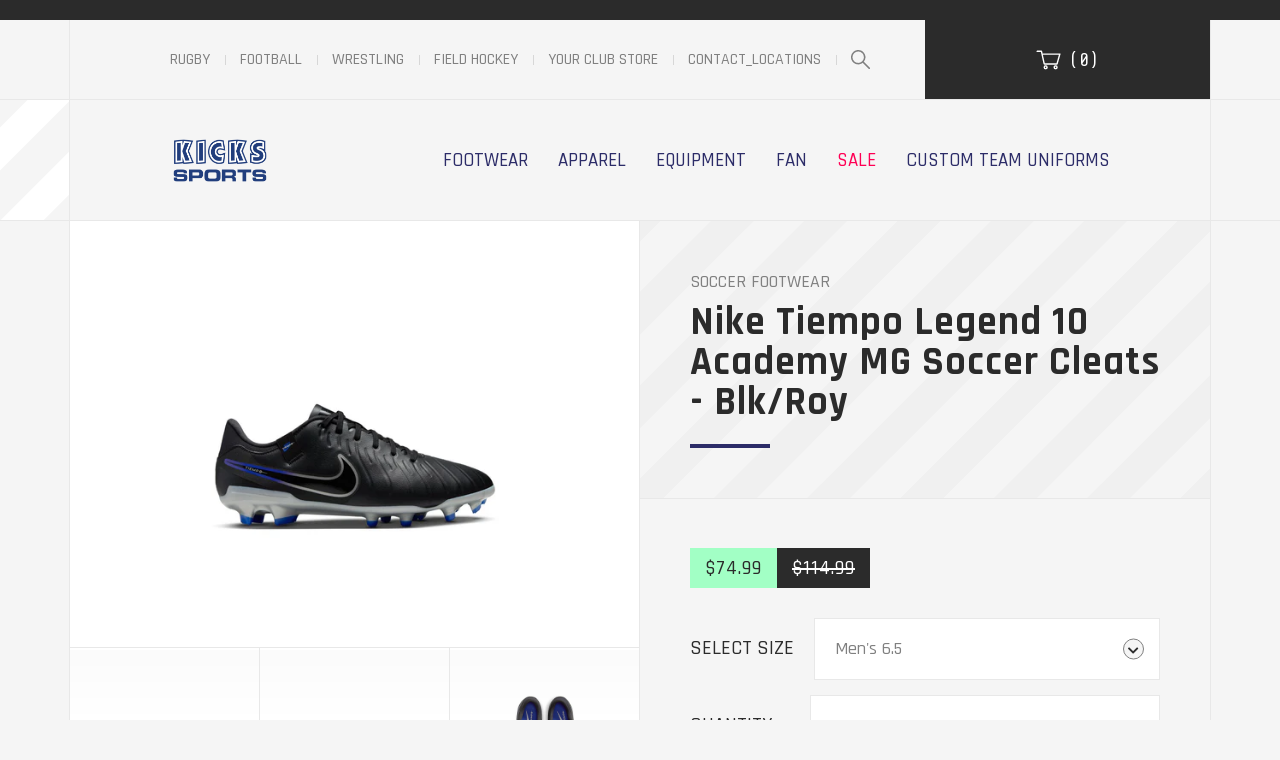

--- FILE ---
content_type: text/html; charset=utf-8
request_url: https://kickssports.ca/products/nike-tiempo-legend-10-academy-mg-soccer-cleats
body_size: 20638
content:
<!doctype html>

<html class="no-js" lang="en">
    <head>
        <meta charset="utf-8">
        <meta http-equiv="X-UA-Compatible" content="IE=edge,chrome=1">
        <meta name="viewport" content="width=device-width,initial-scale=1">
        <meta name="theme-color" content="#557b97">
        <link rel="canonical" href="https://kickssports.ca/products/nike-tiempo-legend-10-academy-mg-soccer-cleats">
        <link rel="shortcut icon" href="//kickssports.ca/cdn/shop/files/favicon_32x32.png?v=1614328160" type="image/png">
        <title>Nike Tiempo Legend 10 Academy MG Soccer Cleats - Blk/Roy
&ndash; Kicks Sporting Goods</title>

<meta name="description" content="Even Legends find ways to evolve. Made to take your game to the next level, the latest iteration of these Academy cleats has all-new FlyTouch Lite engineered leather. Softer than natural leather, it conforms to your foot and doesn&#39;t overstretch, so you can dictate the pace of your game. Lighter and sleeker than any oth">
        <!-- /snippets/social-meta-tags.liquid -->




<meta property="og:site_name" content="Kicks Sporting Goods">
<meta property="og:url" content="https://kickssports.ca/products/nike-tiempo-legend-10-academy-mg-soccer-cleats">
<meta property="og:title" content="Nike Tiempo Legend 10 Academy MG Soccer Cleats - Blk/Roy">
<meta property="og:type" content="product">
<meta property="og:description" content="Even Legends find ways to evolve. Made to take your game to the next level, the latest iteration of these Academy cleats has all-new FlyTouch Lite engineered leather. Softer than natural leather, it conforms to your foot and doesn&#39;t overstretch, so you can dictate the pace of your game. Lighter and sleeker than any oth">

  <meta property="og:price:amount" content="74.99">
  <meta property="og:price:currency" content="CAD">

<meta property="og:image" content="http://kickssports.ca/cdn/shop/files/AURORA_DV4337-040_PHSRH000-1500_1200x1200.jpg?v=1704404728"><meta property="og:image" content="http://kickssports.ca/cdn/shop/files/AURORA_DV4337-040_PHSLH001-1500_1200x1200.jpg?v=1704404738"><meta property="og:image" content="http://kickssports.ca/cdn/shop/files/AURORA_DV4337-040_PHCTH001-1500_1200x1200.jpg?v=1704404738">
<meta property="og:image:secure_url" content="https://kickssports.ca/cdn/shop/files/AURORA_DV4337-040_PHSRH000-1500_1200x1200.jpg?v=1704404728"><meta property="og:image:secure_url" content="https://kickssports.ca/cdn/shop/files/AURORA_DV4337-040_PHSLH001-1500_1200x1200.jpg?v=1704404738"><meta property="og:image:secure_url" content="https://kickssports.ca/cdn/shop/files/AURORA_DV4337-040_PHCTH001-1500_1200x1200.jpg?v=1704404738">


<meta name="twitter:card" content="summary_large_image">
<meta name="twitter:title" content="Nike Tiempo Legend 10 Academy MG Soccer Cleats - Blk/Roy">
<meta name="twitter:description" content="Even Legends find ways to evolve. Made to take your game to the next level, the latest iteration of these Academy cleats has all-new FlyTouch Lite engineered leather. Softer than natural leather, it conforms to your foot and doesn&#39;t overstretch, so you can dictate the pace of your game. Lighter and sleeker than any oth">


        <script type="text/javascript">
			var theme = {
				strings: {
					addToCart: "Add to cart",
					soldOut: "Sold out",
					unavailable: "Unavailable",
					regularPrice: "Regular price",
					sale: "Sale",
					showMore: "Show More",
					showLess: "Show Less",
					addressError: "Error looking up that address",
					addressNoResults: "No results for that address",
					addressQueryLimit: "You have exceeded the Google API usage limit. Consider upgrading to a \u003ca href=\"https:\/\/developers.google.com\/maps\/premium\/usage-limits\"\u003ePremium Plan\u003c\/a\u003e.",
					authError: "There was a problem authenticating your Google Maps account.",
					newWindow: "Opens in a new window.",
					external: "Opens external website.",
					newWindowExternal: "Opens external website in a new window."
				},
				moneyFormat: "${{amount}}"
			};

			document.documentElement.className = document.documentElement.className.replace('no-js', 'js');
        </script><script src="//kickssports.ca/cdn/shop/t/1/assets/vendor.js?v=12001839194546984181585154189" defer="defer"></script>
        <script src="//kickssports.ca/cdn/shop/t/1/assets/theme.js?v=33519150907520346291639425269" defer="defer"></script>

        <script>window.performance && window.performance.mark && window.performance.mark('shopify.content_for_header.start');</script><meta name="facebook-domain-verification" content="x8209k6kmg1aipmdvq2uwl5ryu99kc">
<meta name="facebook-domain-verification" content="dyv7wt0e986mlyt1fwsufh55058pf9">
<meta name="google-site-verification" content="XMY3cGkkrhevJtxZeG1eK1YM7I8KceEoLpJFaP7CYjA">
<meta id="shopify-digital-wallet" name="shopify-digital-wallet" content="/14817624118/digital_wallets/dialog">
<meta name="shopify-checkout-api-token" content="c9001e3890c7b5d70c805ddc083187a8">
<link rel="alternate" type="application/json+oembed" href="https://kickssports.ca/products/nike-tiempo-legend-10-academy-mg-soccer-cleats.oembed">
<script async="async" src="/checkouts/internal/preloads.js?locale=en-CA"></script>
<link rel="preconnect" href="https://shop.app" crossorigin="anonymous">
<script async="async" src="https://shop.app/checkouts/internal/preloads.js?locale=en-CA&shop_id=14817624118" crossorigin="anonymous"></script>
<script id="apple-pay-shop-capabilities" type="application/json">{"shopId":14817624118,"countryCode":"CA","currencyCode":"CAD","merchantCapabilities":["supports3DS"],"merchantId":"gid:\/\/shopify\/Shop\/14817624118","merchantName":"Kicks Sporting Goods","requiredBillingContactFields":["postalAddress","email"],"requiredShippingContactFields":["postalAddress","email"],"shippingType":"shipping","supportedNetworks":["visa","masterCard","discover","interac"],"total":{"type":"pending","label":"Kicks Sporting Goods","amount":"1.00"},"shopifyPaymentsEnabled":true,"supportsSubscriptions":true}</script>
<script id="shopify-features" type="application/json">{"accessToken":"c9001e3890c7b5d70c805ddc083187a8","betas":["rich-media-storefront-analytics"],"domain":"kickssports.ca","predictiveSearch":true,"shopId":14817624118,"locale":"en"}</script>
<script>var Shopify = Shopify || {};
Shopify.shop = "kickssports.myshopify.com";
Shopify.locale = "en";
Shopify.currency = {"active":"CAD","rate":"1.0"};
Shopify.country = "CA";
Shopify.theme = {"name":"Kicks Sports","id":46255308854,"schema_name":null,"schema_version":null,"theme_store_id":796,"role":"main"};
Shopify.theme.handle = "null";
Shopify.theme.style = {"id":null,"handle":null};
Shopify.cdnHost = "kickssports.ca/cdn";
Shopify.routes = Shopify.routes || {};
Shopify.routes.root = "/";</script>
<script type="module">!function(o){(o.Shopify=o.Shopify||{}).modules=!0}(window);</script>
<script>!function(o){function n(){var o=[];function n(){o.push(Array.prototype.slice.apply(arguments))}return n.q=o,n}var t=o.Shopify=o.Shopify||{};t.loadFeatures=n(),t.autoloadFeatures=n()}(window);</script>
<script>
  window.ShopifyPay = window.ShopifyPay || {};
  window.ShopifyPay.apiHost = "shop.app\/pay";
  window.ShopifyPay.redirectState = null;
</script>
<script id="shop-js-analytics" type="application/json">{"pageType":"product"}</script>
<script defer="defer" async type="module" src="//kickssports.ca/cdn/shopifycloud/shop-js/modules/v2/client.init-shop-cart-sync_D0dqhulL.en.esm.js"></script>
<script defer="defer" async type="module" src="//kickssports.ca/cdn/shopifycloud/shop-js/modules/v2/chunk.common_CpVO7qML.esm.js"></script>
<script type="module">
  await import("//kickssports.ca/cdn/shopifycloud/shop-js/modules/v2/client.init-shop-cart-sync_D0dqhulL.en.esm.js");
await import("//kickssports.ca/cdn/shopifycloud/shop-js/modules/v2/chunk.common_CpVO7qML.esm.js");

  window.Shopify.SignInWithShop?.initShopCartSync?.({"fedCMEnabled":true,"windoidEnabled":true});

</script>
<script>
  window.Shopify = window.Shopify || {};
  if (!window.Shopify.featureAssets) window.Shopify.featureAssets = {};
  window.Shopify.featureAssets['shop-js'] = {"shop-cart-sync":["modules/v2/client.shop-cart-sync_D9bwt38V.en.esm.js","modules/v2/chunk.common_CpVO7qML.esm.js"],"init-fed-cm":["modules/v2/client.init-fed-cm_BJ8NPuHe.en.esm.js","modules/v2/chunk.common_CpVO7qML.esm.js"],"init-shop-email-lookup-coordinator":["modules/v2/client.init-shop-email-lookup-coordinator_pVrP2-kG.en.esm.js","modules/v2/chunk.common_CpVO7qML.esm.js"],"shop-cash-offers":["modules/v2/client.shop-cash-offers_CNh7FWN-.en.esm.js","modules/v2/chunk.common_CpVO7qML.esm.js","modules/v2/chunk.modal_DKF6x0Jh.esm.js"],"init-shop-cart-sync":["modules/v2/client.init-shop-cart-sync_D0dqhulL.en.esm.js","modules/v2/chunk.common_CpVO7qML.esm.js"],"init-windoid":["modules/v2/client.init-windoid_DaoAelzT.en.esm.js","modules/v2/chunk.common_CpVO7qML.esm.js"],"shop-toast-manager":["modules/v2/client.shop-toast-manager_1DND8Tac.en.esm.js","modules/v2/chunk.common_CpVO7qML.esm.js"],"pay-button":["modules/v2/client.pay-button_CFeQi1r6.en.esm.js","modules/v2/chunk.common_CpVO7qML.esm.js"],"shop-button":["modules/v2/client.shop-button_Ca94MDdQ.en.esm.js","modules/v2/chunk.common_CpVO7qML.esm.js"],"shop-login-button":["modules/v2/client.shop-login-button_DPYNfp1Z.en.esm.js","modules/v2/chunk.common_CpVO7qML.esm.js","modules/v2/chunk.modal_DKF6x0Jh.esm.js"],"avatar":["modules/v2/client.avatar_BTnouDA3.en.esm.js"],"shop-follow-button":["modules/v2/client.shop-follow-button_BMKh4nJE.en.esm.js","modules/v2/chunk.common_CpVO7qML.esm.js","modules/v2/chunk.modal_DKF6x0Jh.esm.js"],"init-customer-accounts-sign-up":["modules/v2/client.init-customer-accounts-sign-up_CJXi5kRN.en.esm.js","modules/v2/client.shop-login-button_DPYNfp1Z.en.esm.js","modules/v2/chunk.common_CpVO7qML.esm.js","modules/v2/chunk.modal_DKF6x0Jh.esm.js"],"init-shop-for-new-customer-accounts":["modules/v2/client.init-shop-for-new-customer-accounts_BoBxkgWu.en.esm.js","modules/v2/client.shop-login-button_DPYNfp1Z.en.esm.js","modules/v2/chunk.common_CpVO7qML.esm.js","modules/v2/chunk.modal_DKF6x0Jh.esm.js"],"init-customer-accounts":["modules/v2/client.init-customer-accounts_DCuDTzpR.en.esm.js","modules/v2/client.shop-login-button_DPYNfp1Z.en.esm.js","modules/v2/chunk.common_CpVO7qML.esm.js","modules/v2/chunk.modal_DKF6x0Jh.esm.js"],"checkout-modal":["modules/v2/client.checkout-modal_U_3e4VxF.en.esm.js","modules/v2/chunk.common_CpVO7qML.esm.js","modules/v2/chunk.modal_DKF6x0Jh.esm.js"],"lead-capture":["modules/v2/client.lead-capture_DEgn0Z8u.en.esm.js","modules/v2/chunk.common_CpVO7qML.esm.js","modules/v2/chunk.modal_DKF6x0Jh.esm.js"],"shop-login":["modules/v2/client.shop-login_CoM5QKZ_.en.esm.js","modules/v2/chunk.common_CpVO7qML.esm.js","modules/v2/chunk.modal_DKF6x0Jh.esm.js"],"payment-terms":["modules/v2/client.payment-terms_BmrqWn8r.en.esm.js","modules/v2/chunk.common_CpVO7qML.esm.js","modules/v2/chunk.modal_DKF6x0Jh.esm.js"]};
</script>
<script id="__st">var __st={"a":14817624118,"offset":-25200,"reqid":"12097b99-873d-4b75-94da-d8b771e84fb6-1764017926","pageurl":"kickssports.ca\/products\/nike-tiempo-legend-10-academy-mg-soccer-cleats","u":"166510893a5a","p":"product","rtyp":"product","rid":6950797541489};</script>
<script>window.ShopifyPaypalV4VisibilityTracking = true;</script>
<script id="captcha-bootstrap">!function(){'use strict';const t='contact',e='account',n='new_comment',o=[[t,t],['blogs',n],['comments',n],[t,'customer']],c=[[e,'customer_login'],[e,'guest_login'],[e,'recover_customer_password'],[e,'create_customer']],r=t=>t.map((([t,e])=>`form[action*='/${t}']:not([data-nocaptcha='true']) input[name='form_type'][value='${e}']`)).join(','),a=t=>()=>t?[...document.querySelectorAll(t)].map((t=>t.form)):[];function s(){const t=[...o],e=r(t);return a(e)}const i='password',u='form_key',d=['recaptcha-v3-token','g-recaptcha-response','h-captcha-response',i],f=()=>{try{return window.sessionStorage}catch{return}},m='__shopify_v',_=t=>t.elements[u];function p(t,e,n=!1){try{const o=window.sessionStorage,c=JSON.parse(o.getItem(e)),{data:r}=function(t){const{data:e,action:n}=t;return t[m]||n?{data:e,action:n}:{data:t,action:n}}(c);for(const[e,n]of Object.entries(r))t.elements[e]&&(t.elements[e].value=n);n&&o.removeItem(e)}catch(o){console.error('form repopulation failed',{error:o})}}const l='form_type',E='cptcha';function T(t){t.dataset[E]=!0}const w=window,h=w.document,L='Shopify',v='ce_forms',y='captcha';let A=!1;((t,e)=>{const n=(g='f06e6c50-85a8-45c8-87d0-21a2b65856fe',I='https://cdn.shopify.com/shopifycloud/storefront-forms-hcaptcha/ce_storefront_forms_captcha_hcaptcha.v1.5.2.iife.js',D={infoText:'Protected by hCaptcha',privacyText:'Privacy',termsText:'Terms'},(t,e,n)=>{const o=w[L][v],c=o.bindForm;if(c)return c(t,g,e,D).then(n);var r;o.q.push([[t,g,e,D],n]),r=I,A||(h.body.append(Object.assign(h.createElement('script'),{id:'captcha-provider',async:!0,src:r})),A=!0)});var g,I,D;w[L]=w[L]||{},w[L][v]=w[L][v]||{},w[L][v].q=[],w[L][y]=w[L][y]||{},w[L][y].protect=function(t,e){n(t,void 0,e),T(t)},Object.freeze(w[L][y]),function(t,e,n,w,h,L){const[v,y,A,g]=function(t,e,n){const i=e?o:[],u=t?c:[],d=[...i,...u],f=r(d),m=r(i),_=r(d.filter((([t,e])=>n.includes(e))));return[a(f),a(m),a(_),s()]}(w,h,L),I=t=>{const e=t.target;return e instanceof HTMLFormElement?e:e&&e.form},D=t=>v().includes(t);t.addEventListener('submit',(t=>{const e=I(t);if(!e)return;const n=D(e)&&!e.dataset.hcaptchaBound&&!e.dataset.recaptchaBound,o=_(e),c=g().includes(e)&&(!o||!o.value);(n||c)&&t.preventDefault(),c&&!n&&(function(t){try{if(!f())return;!function(t){const e=f();if(!e)return;const n=_(t);if(!n)return;const o=n.value;o&&e.removeItem(o)}(t);const e=Array.from(Array(32),(()=>Math.random().toString(36)[2])).join('');!function(t,e){_(t)||t.append(Object.assign(document.createElement('input'),{type:'hidden',name:u})),t.elements[u].value=e}(t,e),function(t,e){const n=f();if(!n)return;const o=[...t.querySelectorAll(`input[type='${i}']`)].map((({name:t})=>t)),c=[...d,...o],r={};for(const[a,s]of new FormData(t).entries())c.includes(a)||(r[a]=s);n.setItem(e,JSON.stringify({[m]:1,action:t.action,data:r}))}(t,e)}catch(e){console.error('failed to persist form',e)}}(e),e.submit())}));const S=(t,e)=>{t&&!t.dataset[E]&&(n(t,e.some((e=>e===t))),T(t))};for(const o of['focusin','change'])t.addEventListener(o,(t=>{const e=I(t);D(e)&&S(e,y())}));const B=e.get('form_key'),M=e.get(l),P=B&&M;t.addEventListener('DOMContentLoaded',(()=>{const t=y();if(P)for(const e of t)e.elements[l].value===M&&p(e,B);[...new Set([...A(),...v().filter((t=>'true'===t.dataset.shopifyCaptcha))])].forEach((e=>S(e,t)))}))}(h,new URLSearchParams(w.location.search),n,t,e,['guest_login'])})(!0,!0)}();</script>
<script integrity="sha256-52AcMU7V7pcBOXWImdc/TAGTFKeNjmkeM1Pvks/DTgc=" data-source-attribution="shopify.loadfeatures" defer="defer" src="//kickssports.ca/cdn/shopifycloud/storefront/assets/storefront/load_feature-81c60534.js" crossorigin="anonymous"></script>
<script crossorigin="anonymous" defer="defer" src="//kickssports.ca/cdn/shopifycloud/storefront/assets/shopify_pay/storefront-65b4c6d7.js?v=20250812"></script>
<script data-source-attribution="shopify.dynamic_checkout.dynamic.init">var Shopify=Shopify||{};Shopify.PaymentButton=Shopify.PaymentButton||{isStorefrontPortableWallets:!0,init:function(){window.Shopify.PaymentButton.init=function(){};var t=document.createElement("script");t.src="https://kickssports.ca/cdn/shopifycloud/portable-wallets/latest/portable-wallets.en.js",t.type="module",document.head.appendChild(t)}};
</script>
<script data-source-attribution="shopify.dynamic_checkout.buyer_consent">
  function portableWalletsHideBuyerConsent(e){var t=document.getElementById("shopify-buyer-consent"),n=document.getElementById("shopify-subscription-policy-button");t&&n&&(t.classList.add("hidden"),t.setAttribute("aria-hidden","true"),n.removeEventListener("click",e))}function portableWalletsShowBuyerConsent(e){var t=document.getElementById("shopify-buyer-consent"),n=document.getElementById("shopify-subscription-policy-button");t&&n&&(t.classList.remove("hidden"),t.removeAttribute("aria-hidden"),n.addEventListener("click",e))}window.Shopify?.PaymentButton&&(window.Shopify.PaymentButton.hideBuyerConsent=portableWalletsHideBuyerConsent,window.Shopify.PaymentButton.showBuyerConsent=portableWalletsShowBuyerConsent);
</script>
<script data-source-attribution="shopify.dynamic_checkout.cart.bootstrap">document.addEventListener("DOMContentLoaded",(function(){function t(){return document.querySelector("shopify-accelerated-checkout-cart, shopify-accelerated-checkout")}if(t())Shopify.PaymentButton.init();else{new MutationObserver((function(e,n){t()&&(Shopify.PaymentButton.init(),n.disconnect())})).observe(document.body,{childList:!0,subtree:!0})}}));
</script>
<link id="shopify-accelerated-checkout-styles" rel="stylesheet" media="screen" href="https://kickssports.ca/cdn/shopifycloud/portable-wallets/latest/accelerated-checkout-backwards-compat.css" crossorigin="anonymous">
<style id="shopify-accelerated-checkout-cart">
        #shopify-buyer-consent {
  margin-top: 1em;
  display: inline-block;
  width: 100%;
}

#shopify-buyer-consent.hidden {
  display: none;
}

#shopify-subscription-policy-button {
  background: none;
  border: none;
  padding: 0;
  text-decoration: underline;
  font-size: inherit;
  cursor: pointer;
}

#shopify-subscription-policy-button::before {
  box-shadow: none;
}

      </style>

<script>window.performance && window.performance.mark && window.performance.mark('shopify.content_for_header.end');</script>

        <!-- Custom Font & Icon -->
        <link href="https://fonts.googleapis.com/css2?family=Rajdhani:wght@400;500;600;700&family=Share+Tech+Mono&display=swap" rel="stylesheet">
        <link href="https://cdnjs.cloudflare.com/ajax/libs/font-awesome/5.12.1/css/all.min.css" rel="stylesheet">

        <!-- Custom Stylesheets -->
        <link rel="stylesheet" href="//kickssports.ca/cdn/shop/t/1/assets/custom.css?v=93927588582429833561602870445"/>

    <link href="//kickssports.ca/cdn/shop/t/1/assets/eoshhidepricecart.scss.css?v=166034085399153585381601491836" rel="stylesheet" type="text/css" media="all" /><link href="//kickssports.ca/cdn/shop/t/1/assets/eoshhidepricecart.scss.css?v=166034085399153585381601491836" rel="stylesheet" type="text/css" media="all" /><link href="https://monorail-edge.shopifysvc.com" rel="dns-prefetch">
<script>(function(){if ("sendBeacon" in navigator && "performance" in window) {try {var session_token_from_headers = performance.getEntriesByType('navigation')[0].serverTiming.find(x => x.name == '_s').description;} catch {var session_token_from_headers = undefined;}var session_cookie_matches = document.cookie.match(/_shopify_s=([^;]*)/);var session_token_from_cookie = session_cookie_matches && session_cookie_matches.length === 2 ? session_cookie_matches[1] : "";var session_token = session_token_from_headers || session_token_from_cookie || "";function handle_abandonment_event(e) {var entries = performance.getEntries().filter(function(entry) {return /monorail-edge.shopifysvc.com/.test(entry.name);});if (!window.abandonment_tracked && entries.length === 0) {window.abandonment_tracked = true;var currentMs = Date.now();var navigation_start = performance.timing.navigationStart;var payload = {shop_id: 14817624118,url: window.location.href,navigation_start,duration: currentMs - navigation_start,session_token,page_type: "product"};window.navigator.sendBeacon("https://monorail-edge.shopifysvc.com/v1/produce", JSON.stringify({schema_id: "online_store_buyer_site_abandonment/1.1",payload: payload,metadata: {event_created_at_ms: currentMs,event_sent_at_ms: currentMs}}));}}window.addEventListener('pagehide', handle_abandonment_event);}}());</script>
<script id="web-pixels-manager-setup">(function e(e,d,r,n,o){if(void 0===o&&(o={}),!Boolean(null===(a=null===(i=window.Shopify)||void 0===i?void 0:i.analytics)||void 0===a?void 0:a.replayQueue)){var i,a;window.Shopify=window.Shopify||{};var t=window.Shopify;t.analytics=t.analytics||{};var s=t.analytics;s.replayQueue=[],s.publish=function(e,d,r){return s.replayQueue.push([e,d,r]),!0};try{self.performance.mark("wpm:start")}catch(e){}var l=function(){var e={modern:/Edge?\/(1{2}[4-9]|1[2-9]\d|[2-9]\d{2}|\d{4,})\.\d+(\.\d+|)|Firefox\/(1{2}[4-9]|1[2-9]\d|[2-9]\d{2}|\d{4,})\.\d+(\.\d+|)|Chrom(ium|e)\/(9{2}|\d{3,})\.\d+(\.\d+|)|(Maci|X1{2}).+ Version\/(15\.\d+|(1[6-9]|[2-9]\d|\d{3,})\.\d+)([,.]\d+|)( \(\w+\)|)( Mobile\/\w+|) Safari\/|Chrome.+OPR\/(9{2}|\d{3,})\.\d+\.\d+|(CPU[ +]OS|iPhone[ +]OS|CPU[ +]iPhone|CPU IPhone OS|CPU iPad OS)[ +]+(15[._]\d+|(1[6-9]|[2-9]\d|\d{3,})[._]\d+)([._]\d+|)|Android:?[ /-](13[3-9]|1[4-9]\d|[2-9]\d{2}|\d{4,})(\.\d+|)(\.\d+|)|Android.+Firefox\/(13[5-9]|1[4-9]\d|[2-9]\d{2}|\d{4,})\.\d+(\.\d+|)|Android.+Chrom(ium|e)\/(13[3-9]|1[4-9]\d|[2-9]\d{2}|\d{4,})\.\d+(\.\d+|)|SamsungBrowser\/([2-9]\d|\d{3,})\.\d+/,legacy:/Edge?\/(1[6-9]|[2-9]\d|\d{3,})\.\d+(\.\d+|)|Firefox\/(5[4-9]|[6-9]\d|\d{3,})\.\d+(\.\d+|)|Chrom(ium|e)\/(5[1-9]|[6-9]\d|\d{3,})\.\d+(\.\d+|)([\d.]+$|.*Safari\/(?![\d.]+ Edge\/[\d.]+$))|(Maci|X1{2}).+ Version\/(10\.\d+|(1[1-9]|[2-9]\d|\d{3,})\.\d+)([,.]\d+|)( \(\w+\)|)( Mobile\/\w+|) Safari\/|Chrome.+OPR\/(3[89]|[4-9]\d|\d{3,})\.\d+\.\d+|(CPU[ +]OS|iPhone[ +]OS|CPU[ +]iPhone|CPU IPhone OS|CPU iPad OS)[ +]+(10[._]\d+|(1[1-9]|[2-9]\d|\d{3,})[._]\d+)([._]\d+|)|Android:?[ /-](13[3-9]|1[4-9]\d|[2-9]\d{2}|\d{4,})(\.\d+|)(\.\d+|)|Mobile Safari.+OPR\/([89]\d|\d{3,})\.\d+\.\d+|Android.+Firefox\/(13[5-9]|1[4-9]\d|[2-9]\d{2}|\d{4,})\.\d+(\.\d+|)|Android.+Chrom(ium|e)\/(13[3-9]|1[4-9]\d|[2-9]\d{2}|\d{4,})\.\d+(\.\d+|)|Android.+(UC? ?Browser|UCWEB|U3)[ /]?(15\.([5-9]|\d{2,})|(1[6-9]|[2-9]\d|\d{3,})\.\d+)\.\d+|SamsungBrowser\/(5\.\d+|([6-9]|\d{2,})\.\d+)|Android.+MQ{2}Browser\/(14(\.(9|\d{2,})|)|(1[5-9]|[2-9]\d|\d{3,})(\.\d+|))(\.\d+|)|K[Aa][Ii]OS\/(3\.\d+|([4-9]|\d{2,})\.\d+)(\.\d+|)/},d=e.modern,r=e.legacy,n=navigator.userAgent;return n.match(d)?"modern":n.match(r)?"legacy":"unknown"}(),u="modern"===l?"modern":"legacy",c=(null!=n?n:{modern:"",legacy:""})[u],f=function(e){return[e.baseUrl,"/wpm","/b",e.hashVersion,"modern"===e.buildTarget?"m":"l",".js"].join("")}({baseUrl:d,hashVersion:r,buildTarget:u}),m=function(e){var d=e.version,r=e.bundleTarget,n=e.surface,o=e.pageUrl,i=e.monorailEndpoint;return{emit:function(e){var a=e.status,t=e.errorMsg,s=(new Date).getTime(),l=JSON.stringify({metadata:{event_sent_at_ms:s},events:[{schema_id:"web_pixels_manager_load/3.1",payload:{version:d,bundle_target:r,page_url:o,status:a,surface:n,error_msg:t},metadata:{event_created_at_ms:s}}]});if(!i)return console&&console.warn&&console.warn("[Web Pixels Manager] No Monorail endpoint provided, skipping logging."),!1;try{return self.navigator.sendBeacon.bind(self.navigator)(i,l)}catch(e){}var u=new XMLHttpRequest;try{return u.open("POST",i,!0),u.setRequestHeader("Content-Type","text/plain"),u.send(l),!0}catch(e){return console&&console.warn&&console.warn("[Web Pixels Manager] Got an unhandled error while logging to Monorail."),!1}}}}({version:r,bundleTarget:l,surface:e.surface,pageUrl:self.location.href,monorailEndpoint:e.monorailEndpoint});try{o.browserTarget=l,function(e){var d=e.src,r=e.async,n=void 0===r||r,o=e.onload,i=e.onerror,a=e.sri,t=e.scriptDataAttributes,s=void 0===t?{}:t,l=document.createElement("script"),u=document.querySelector("head"),c=document.querySelector("body");if(l.async=n,l.src=d,a&&(l.integrity=a,l.crossOrigin="anonymous"),s)for(var f in s)if(Object.prototype.hasOwnProperty.call(s,f))try{l.dataset[f]=s[f]}catch(e){}if(o&&l.addEventListener("load",o),i&&l.addEventListener("error",i),u)u.appendChild(l);else{if(!c)throw new Error("Did not find a head or body element to append the script");c.appendChild(l)}}({src:f,async:!0,onload:function(){if(!function(){var e,d;return Boolean(null===(d=null===(e=window.Shopify)||void 0===e?void 0:e.analytics)||void 0===d?void 0:d.initialized)}()){var d=window.webPixelsManager.init(e)||void 0;if(d){var r=window.Shopify.analytics;r.replayQueue.forEach((function(e){var r=e[0],n=e[1],o=e[2];d.publishCustomEvent(r,n,o)})),r.replayQueue=[],r.publish=d.publishCustomEvent,r.visitor=d.visitor,r.initialized=!0}}},onerror:function(){return m.emit({status:"failed",errorMsg:"".concat(f," has failed to load")})},sri:function(e){var d=/^sha384-[A-Za-z0-9+/=]+$/;return"string"==typeof e&&d.test(e)}(c)?c:"",scriptDataAttributes:o}),m.emit({status:"loading"})}catch(e){m.emit({status:"failed",errorMsg:(null==e?void 0:e.message)||"Unknown error"})}}})({shopId: 14817624118,storefrontBaseUrl: "https://kickssports.ca",extensionsBaseUrl: "https://extensions.shopifycdn.com/cdn/shopifycloud/web-pixels-manager",monorailEndpoint: "https://monorail-edge.shopifysvc.com/unstable/produce_batch",surface: "storefront-renderer",enabledBetaFlags: ["2dca8a86"],webPixelsConfigList: [{"id":"425164913","configuration":"{\"config\":\"{\\\"google_tag_ids\\\":[\\\"GT-MJSH7ZP\\\"],\\\"target_country\\\":\\\"CA\\\",\\\"gtag_events\\\":[{\\\"type\\\":\\\"view_item\\\",\\\"action_label\\\":\\\"MC-1VGWPQ53T5\\\"},{\\\"type\\\":\\\"purchase\\\",\\\"action_label\\\":\\\"MC-1VGWPQ53T5\\\"},{\\\"type\\\":\\\"page_view\\\",\\\"action_label\\\":\\\"MC-1VGWPQ53T5\\\"}],\\\"enable_monitoring_mode\\\":false}\"}","eventPayloadVersion":"v1","runtimeContext":"OPEN","scriptVersion":"b2a88bafab3e21179ed38636efcd8a93","type":"APP","apiClientId":1780363,"privacyPurposes":[],"dataSharingAdjustments":{"protectedCustomerApprovalScopes":["read_customer_address","read_customer_email","read_customer_name","read_customer_personal_data","read_customer_phone"]}},{"id":"shopify-app-pixel","configuration":"{}","eventPayloadVersion":"v1","runtimeContext":"STRICT","scriptVersion":"0450","apiClientId":"shopify-pixel","type":"APP","privacyPurposes":["ANALYTICS","MARKETING"]},{"id":"shopify-custom-pixel","eventPayloadVersion":"v1","runtimeContext":"LAX","scriptVersion":"0450","apiClientId":"shopify-pixel","type":"CUSTOM","privacyPurposes":["ANALYTICS","MARKETING"]}],isMerchantRequest: false,initData: {"shop":{"name":"Kicks Sporting Goods","paymentSettings":{"currencyCode":"CAD"},"myshopifyDomain":"kickssports.myshopify.com","countryCode":"CA","storefrontUrl":"https:\/\/kickssports.ca"},"customer":null,"cart":null,"checkout":null,"productVariants":[{"price":{"amount":74.99,"currencyCode":"CAD"},"product":{"title":"Nike Tiempo Legend 10 Academy MG Soccer Cleats - Blk\/Roy","vendor":"NIKE","id":"6950797541489","untranslatedTitle":"Nike Tiempo Legend 10 Academy MG Soccer Cleats - Blk\/Roy","url":"\/products\/nike-tiempo-legend-10-academy-mg-soccer-cleats","type":"SOCCER FOOTWEAR"},"id":"40476175270001","image":{"src":"\/\/kickssports.ca\/cdn\/shop\/files\/AURORA_DV4337-040_PHSRH000-1500.jpg?v=1704404728"},"sku":"19679","title":"Men's 6.5","untranslatedTitle":"Men's 6.5"},{"price":{"amount":74.99,"currencyCode":"CAD"},"product":{"title":"Nike Tiempo Legend 10 Academy MG Soccer Cleats - Blk\/Roy","vendor":"NIKE","id":"6950797541489","untranslatedTitle":"Nike Tiempo Legend 10 Academy MG Soccer Cleats - Blk\/Roy","url":"\/products\/nike-tiempo-legend-10-academy-mg-soccer-cleats","type":"SOCCER FOOTWEAR"},"id":"40476175302769","image":{"src":"\/\/kickssports.ca\/cdn\/shop\/files\/AURORA_DV4337-040_PHSRH000-1500.jpg?v=1704404728"},"sku":"19679","title":"Men's 7","untranslatedTitle":"Men's 7"},{"price":{"amount":74.99,"currencyCode":"CAD"},"product":{"title":"Nike Tiempo Legend 10 Academy MG Soccer Cleats - Blk\/Roy","vendor":"NIKE","id":"6950797541489","untranslatedTitle":"Nike Tiempo Legend 10 Academy MG Soccer Cleats - Blk\/Roy","url":"\/products\/nike-tiempo-legend-10-academy-mg-soccer-cleats","type":"SOCCER FOOTWEAR"},"id":"40476175335537","image":{"src":"\/\/kickssports.ca\/cdn\/shop\/files\/AURORA_DV4337-040_PHSRH000-1500.jpg?v=1704404728"},"sku":"19679","title":"Men's 7.5","untranslatedTitle":"Men's 7.5"},{"price":{"amount":74.99,"currencyCode":"CAD"},"product":{"title":"Nike Tiempo Legend 10 Academy MG Soccer Cleats - Blk\/Roy","vendor":"NIKE","id":"6950797541489","untranslatedTitle":"Nike Tiempo Legend 10 Academy MG Soccer Cleats - Blk\/Roy","url":"\/products\/nike-tiempo-legend-10-academy-mg-soccer-cleats","type":"SOCCER FOOTWEAR"},"id":"40476175368305","image":{"src":"\/\/kickssports.ca\/cdn\/shop\/files\/AURORA_DV4337-040_PHSRH000-1500.jpg?v=1704404728"},"sku":"19679","title":"Men's 8","untranslatedTitle":"Men's 8"},{"price":{"amount":74.99,"currencyCode":"CAD"},"product":{"title":"Nike Tiempo Legend 10 Academy MG Soccer Cleats - Blk\/Roy","vendor":"NIKE","id":"6950797541489","untranslatedTitle":"Nike Tiempo Legend 10 Academy MG Soccer Cleats - Blk\/Roy","url":"\/products\/nike-tiempo-legend-10-academy-mg-soccer-cleats","type":"SOCCER FOOTWEAR"},"id":"40476175401073","image":{"src":"\/\/kickssports.ca\/cdn\/shop\/files\/AURORA_DV4337-040_PHSRH000-1500.jpg?v=1704404728"},"sku":"19679","title":"Men's 8.5","untranslatedTitle":"Men's 8.5"},{"price":{"amount":74.99,"currencyCode":"CAD"},"product":{"title":"Nike Tiempo Legend 10 Academy MG Soccer Cleats - Blk\/Roy","vendor":"NIKE","id":"6950797541489","untranslatedTitle":"Nike Tiempo Legend 10 Academy MG Soccer Cleats - Blk\/Roy","url":"\/products\/nike-tiempo-legend-10-academy-mg-soccer-cleats","type":"SOCCER FOOTWEAR"},"id":"40476175433841","image":{"src":"\/\/kickssports.ca\/cdn\/shop\/files\/AURORA_DV4337-040_PHSRH000-1500.jpg?v=1704404728"},"sku":"19679","title":"Men's 9","untranslatedTitle":"Men's 9"},{"price":{"amount":74.99,"currencyCode":"CAD"},"product":{"title":"Nike Tiempo Legend 10 Academy MG Soccer Cleats - Blk\/Roy","vendor":"NIKE","id":"6950797541489","untranslatedTitle":"Nike Tiempo Legend 10 Academy MG Soccer Cleats - Blk\/Roy","url":"\/products\/nike-tiempo-legend-10-academy-mg-soccer-cleats","type":"SOCCER FOOTWEAR"},"id":"40476175466609","image":{"src":"\/\/kickssports.ca\/cdn\/shop\/files\/AURORA_DV4337-040_PHSRH000-1500.jpg?v=1704404728"},"sku":"19679","title":"Men's 9.5","untranslatedTitle":"Men's 9.5"},{"price":{"amount":74.99,"currencyCode":"CAD"},"product":{"title":"Nike Tiempo Legend 10 Academy MG Soccer Cleats - Blk\/Roy","vendor":"NIKE","id":"6950797541489","untranslatedTitle":"Nike Tiempo Legend 10 Academy MG Soccer Cleats - Blk\/Roy","url":"\/products\/nike-tiempo-legend-10-academy-mg-soccer-cleats","type":"SOCCER FOOTWEAR"},"id":"40476175499377","image":{"src":"\/\/kickssports.ca\/cdn\/shop\/files\/AURORA_DV4337-040_PHSRH000-1500.jpg?v=1704404728"},"sku":"19679","title":"Men's 10","untranslatedTitle":"Men's 10"},{"price":{"amount":74.99,"currencyCode":"CAD"},"product":{"title":"Nike Tiempo Legend 10 Academy MG Soccer Cleats - Blk\/Roy","vendor":"NIKE","id":"6950797541489","untranslatedTitle":"Nike Tiempo Legend 10 Academy MG Soccer Cleats - Blk\/Roy","url":"\/products\/nike-tiempo-legend-10-academy-mg-soccer-cleats","type":"SOCCER FOOTWEAR"},"id":"40476175532145","image":{"src":"\/\/kickssports.ca\/cdn\/shop\/files\/AURORA_DV4337-040_PHSRH000-1500.jpg?v=1704404728"},"sku":"19679","title":"Men's 10.5","untranslatedTitle":"Men's 10.5"}],"purchasingCompany":null},},"https://kickssports.ca/cdn","ae1676cfwd2530674p4253c800m34e853cb",{"modern":"","legacy":""},{"shopId":"14817624118","storefrontBaseUrl":"https:\/\/kickssports.ca","extensionBaseUrl":"https:\/\/extensions.shopifycdn.com\/cdn\/shopifycloud\/web-pixels-manager","surface":"storefront-renderer","enabledBetaFlags":"[\"2dca8a86\"]","isMerchantRequest":"false","hashVersion":"ae1676cfwd2530674p4253c800m34e853cb","publish":"custom","events":"[[\"page_viewed\",{}],[\"product_viewed\",{\"productVariant\":{\"price\":{\"amount\":74.99,\"currencyCode\":\"CAD\"},\"product\":{\"title\":\"Nike Tiempo Legend 10 Academy MG Soccer Cleats - Blk\/Roy\",\"vendor\":\"NIKE\",\"id\":\"6950797541489\",\"untranslatedTitle\":\"Nike Tiempo Legend 10 Academy MG Soccer Cleats - Blk\/Roy\",\"url\":\"\/products\/nike-tiempo-legend-10-academy-mg-soccer-cleats\",\"type\":\"SOCCER FOOTWEAR\"},\"id\":\"40476175270001\",\"image\":{\"src\":\"\/\/kickssports.ca\/cdn\/shop\/files\/AURORA_DV4337-040_PHSRH000-1500.jpg?v=1704404728\"},\"sku\":\"19679\",\"title\":\"Men's 6.5\",\"untranslatedTitle\":\"Men's 6.5\"}}]]"});</script><script>
  window.ShopifyAnalytics = window.ShopifyAnalytics || {};
  window.ShopifyAnalytics.meta = window.ShopifyAnalytics.meta || {};
  window.ShopifyAnalytics.meta.currency = 'CAD';
  var meta = {"product":{"id":6950797541489,"gid":"gid:\/\/shopify\/Product\/6950797541489","vendor":"NIKE","type":"SOCCER FOOTWEAR","variants":[{"id":40476175270001,"price":7499,"name":"Nike Tiempo Legend 10 Academy MG Soccer Cleats - Blk\/Roy - Men's 6.5","public_title":"Men's 6.5","sku":"19679"},{"id":40476175302769,"price":7499,"name":"Nike Tiempo Legend 10 Academy MG Soccer Cleats - Blk\/Roy - Men's 7","public_title":"Men's 7","sku":"19679"},{"id":40476175335537,"price":7499,"name":"Nike Tiempo Legend 10 Academy MG Soccer Cleats - Blk\/Roy - Men's 7.5","public_title":"Men's 7.5","sku":"19679"},{"id":40476175368305,"price":7499,"name":"Nike Tiempo Legend 10 Academy MG Soccer Cleats - Blk\/Roy - Men's 8","public_title":"Men's 8","sku":"19679"},{"id":40476175401073,"price":7499,"name":"Nike Tiempo Legend 10 Academy MG Soccer Cleats - Blk\/Roy - Men's 8.5","public_title":"Men's 8.5","sku":"19679"},{"id":40476175433841,"price":7499,"name":"Nike Tiempo Legend 10 Academy MG Soccer Cleats - Blk\/Roy - Men's 9","public_title":"Men's 9","sku":"19679"},{"id":40476175466609,"price":7499,"name":"Nike Tiempo Legend 10 Academy MG Soccer Cleats - Blk\/Roy - Men's 9.5","public_title":"Men's 9.5","sku":"19679"},{"id":40476175499377,"price":7499,"name":"Nike Tiempo Legend 10 Academy MG Soccer Cleats - Blk\/Roy - Men's 10","public_title":"Men's 10","sku":"19679"},{"id":40476175532145,"price":7499,"name":"Nike Tiempo Legend 10 Academy MG Soccer Cleats - Blk\/Roy - Men's 10.5","public_title":"Men's 10.5","sku":"19679"}],"remote":false},"page":{"pageType":"product","resourceType":"product","resourceId":6950797541489}};
  for (var attr in meta) {
    window.ShopifyAnalytics.meta[attr] = meta[attr];
  }
</script>
<script class="analytics">
  (function () {
    var customDocumentWrite = function(content) {
      var jquery = null;

      if (window.jQuery) {
        jquery = window.jQuery;
      } else if (window.Checkout && window.Checkout.$) {
        jquery = window.Checkout.$;
      }

      if (jquery) {
        jquery('body').append(content);
      }
    };

    var hasLoggedConversion = function(token) {
      if (token) {
        return document.cookie.indexOf('loggedConversion=' + token) !== -1;
      }
      return false;
    }

    var setCookieIfConversion = function(token) {
      if (token) {
        var twoMonthsFromNow = new Date(Date.now());
        twoMonthsFromNow.setMonth(twoMonthsFromNow.getMonth() + 2);

        document.cookie = 'loggedConversion=' + token + '; expires=' + twoMonthsFromNow;
      }
    }

    var trekkie = window.ShopifyAnalytics.lib = window.trekkie = window.trekkie || [];
    if (trekkie.integrations) {
      return;
    }
    trekkie.methods = [
      'identify',
      'page',
      'ready',
      'track',
      'trackForm',
      'trackLink'
    ];
    trekkie.factory = function(method) {
      return function() {
        var args = Array.prototype.slice.call(arguments);
        args.unshift(method);
        trekkie.push(args);
        return trekkie;
      };
    };
    for (var i = 0; i < trekkie.methods.length; i++) {
      var key = trekkie.methods[i];
      trekkie[key] = trekkie.factory(key);
    }
    trekkie.load = function(config) {
      trekkie.config = config || {};
      trekkie.config.initialDocumentCookie = document.cookie;
      var first = document.getElementsByTagName('script')[0];
      var script = document.createElement('script');
      script.type = 'text/javascript';
      script.onerror = function(e) {
        var scriptFallback = document.createElement('script');
        scriptFallback.type = 'text/javascript';
        scriptFallback.onerror = function(error) {
                var Monorail = {
      produce: function produce(monorailDomain, schemaId, payload) {
        var currentMs = new Date().getTime();
        var event = {
          schema_id: schemaId,
          payload: payload,
          metadata: {
            event_created_at_ms: currentMs,
            event_sent_at_ms: currentMs
          }
        };
        return Monorail.sendRequest("https://" + monorailDomain + "/v1/produce", JSON.stringify(event));
      },
      sendRequest: function sendRequest(endpointUrl, payload) {
        // Try the sendBeacon API
        if (window && window.navigator && typeof window.navigator.sendBeacon === 'function' && typeof window.Blob === 'function' && !Monorail.isIos12()) {
          var blobData = new window.Blob([payload], {
            type: 'text/plain'
          });

          if (window.navigator.sendBeacon(endpointUrl, blobData)) {
            return true;
          } // sendBeacon was not successful

        } // XHR beacon

        var xhr = new XMLHttpRequest();

        try {
          xhr.open('POST', endpointUrl);
          xhr.setRequestHeader('Content-Type', 'text/plain');
          xhr.send(payload);
        } catch (e) {
          console.log(e);
        }

        return false;
      },
      isIos12: function isIos12() {
        return window.navigator.userAgent.lastIndexOf('iPhone; CPU iPhone OS 12_') !== -1 || window.navigator.userAgent.lastIndexOf('iPad; CPU OS 12_') !== -1;
      }
    };
    Monorail.produce('monorail-edge.shopifysvc.com',
      'trekkie_storefront_load_errors/1.1',
      {shop_id: 14817624118,
      theme_id: 46255308854,
      app_name: "storefront",
      context_url: window.location.href,
      source_url: "//kickssports.ca/cdn/s/trekkie.storefront.3c703df509f0f96f3237c9daa54e2777acf1a1dd.min.js"});

        };
        scriptFallback.async = true;
        scriptFallback.src = '//kickssports.ca/cdn/s/trekkie.storefront.3c703df509f0f96f3237c9daa54e2777acf1a1dd.min.js';
        first.parentNode.insertBefore(scriptFallback, first);
      };
      script.async = true;
      script.src = '//kickssports.ca/cdn/s/trekkie.storefront.3c703df509f0f96f3237c9daa54e2777acf1a1dd.min.js';
      first.parentNode.insertBefore(script, first);
    };
    trekkie.load(
      {"Trekkie":{"appName":"storefront","development":false,"defaultAttributes":{"shopId":14817624118,"isMerchantRequest":null,"themeId":46255308854,"themeCityHash":"13297655789698123351","contentLanguage":"en","currency":"CAD","eventMetadataId":"072b8f5a-113e-4d10-bdcd-2b8f4ffc6bb7"},"isServerSideCookieWritingEnabled":true,"monorailRegion":"shop_domain","enabledBetaFlags":["f0df213a"]},"Session Attribution":{},"S2S":{"facebookCapiEnabled":false,"source":"trekkie-storefront-renderer","apiClientId":580111}}
    );

    var loaded = false;
    trekkie.ready(function() {
      if (loaded) return;
      loaded = true;

      window.ShopifyAnalytics.lib = window.trekkie;

      var originalDocumentWrite = document.write;
      document.write = customDocumentWrite;
      try { window.ShopifyAnalytics.merchantGoogleAnalytics.call(this); } catch(error) {};
      document.write = originalDocumentWrite;

      window.ShopifyAnalytics.lib.page(null,{"pageType":"product","resourceType":"product","resourceId":6950797541489,"shopifyEmitted":true});

      var match = window.location.pathname.match(/checkouts\/(.+)\/(thank_you|post_purchase)/)
      var token = match? match[1]: undefined;
      if (!hasLoggedConversion(token)) {
        setCookieIfConversion(token);
        window.ShopifyAnalytics.lib.track("Viewed Product",{"currency":"CAD","variantId":40476175270001,"productId":6950797541489,"productGid":"gid:\/\/shopify\/Product\/6950797541489","name":"Nike Tiempo Legend 10 Academy MG Soccer Cleats - Blk\/Roy - Men's 6.5","price":"74.99","sku":"19679","brand":"NIKE","variant":"Men's 6.5","category":"SOCCER FOOTWEAR","nonInteraction":true,"remote":false},undefined,undefined,{"shopifyEmitted":true});
      window.ShopifyAnalytics.lib.track("monorail:\/\/trekkie_storefront_viewed_product\/1.1",{"currency":"CAD","variantId":40476175270001,"productId":6950797541489,"productGid":"gid:\/\/shopify\/Product\/6950797541489","name":"Nike Tiempo Legend 10 Academy MG Soccer Cleats - Blk\/Roy - Men's 6.5","price":"74.99","sku":"19679","brand":"NIKE","variant":"Men's 6.5","category":"SOCCER FOOTWEAR","nonInteraction":true,"remote":false,"referer":"https:\/\/kickssports.ca\/products\/nike-tiempo-legend-10-academy-mg-soccer-cleats"});
      }
    });


        var eventsListenerScript = document.createElement('script');
        eventsListenerScript.async = true;
        eventsListenerScript.src = "//kickssports.ca/cdn/shopifycloud/storefront/assets/shop_events_listener-3da45d37.js";
        document.getElementsByTagName('head')[0].appendChild(eventsListenerScript);

})();</script>
<script
  defer
  src="https://kickssports.ca/cdn/shopifycloud/perf-kit/shopify-perf-kit-2.1.2.min.js"
  data-application="storefront-renderer"
  data-shop-id="14817624118"
  data-render-region="gcp-us-central1"
  data-page-type="product"
  data-theme-instance-id="46255308854"
  data-theme-name=""
  data-theme-version=""
  data-monorail-region="shop_domain"
  data-resource-timing-sampling-rate="10"
  data-shs="true"
  data-shs-beacon="true"
  data-shs-export-with-fetch="true"
  data-shs-logs-sample-rate="1"
></script>
</head>

    <body class="pageTemplate productPage">

        <!-- Header -->
        <header id="headerArea" class="headerArea">
            <div class="header">
    <div class="headerWrap">

        <!-- Header Accent -->
        <div class="headerAccent"></div>

        <!-- Header Utility Bar -->
        <div class="headerUtilityBar _hide-below-lg">
            <div class="utilityBar">
                <div class="utilityBarWrap container">
                    <div class="row no-gutters _lines-x">

                        <!-- Utility Bar Menu -->
                        <div class="utilityBarMenu col-lg-9 _hide-below-lg">
                            <ul>
                                
                                    <li>
                                        <a href="/collections/rugby">Rugby</a>
                                    </li>
                                
                                    <li>
                                        <a href="/collections/football-products">Football</a>
                                    </li>
                                
                                    <li>
                                        <a href="/collections/wrestling">Wrestling</a>
                                    </li>
                                
                                    <li>
                                        <a href="/collections/field-hockey">Field Hockey</a>
                                    </li>
                                
                                    <li>
                                        <a href="/pages/club-partners">Your Club Store</a>
                                    </li>
                                
                                    <li>
                                        <a href="/pages/contact">Contact_Locations</a>
                                    </li>
                                
                                <li><button class="searchBtn" aria-label="Open search bar">
	<svg xmlns="http://www.w3.org/2000/svg" aria-hidden="true" focusable="false" role="presentation" class="icon icon-search" width="19" height="19" viewBox="0 0 19 19"><path d="M308.181,386.89a7.2,7.2,0,0,0-5.59,11.75l-5.984,5.984a.742.742,0,0,0,1.049,1.049l5.984-5.984a7.206,7.206,0,1,0,4.541-12.8Zm0,12.934a5.725,5.725,0,1,1,5.725-5.725A5.733,5.733,0,0,1,308.181,399.824Z" transform="translate(-296.389 -386.89)" fill="#808080" stroke="none"/></svg>
	<span>SEARCH...</span>
</button></li>
                            </ul>
                        </div>

                        <!-- Utility Bar Cart -->
                        <div class="utilityBarCart col-lg-3 col-6">
                            <a class="cartBtn" href="/cart">
	<svg xmlns="http://www.w3.org/2000/svg" aria-hidden="true" focusable="false" role="presentation" class="icon icon-cart" width="25.352" height="20.073" viewBox="0 0 25.352 20.073"><path d="M17.213,16.933a2.14,2.14,0,1,1,2.139,2.14A2.141,2.141,0,0,1,17.213,16.933Zm1.427,0a.713.713,0,1,0,.713-.713A.715.715,0,0,0,18.64,16.933Zm-11.507,0a2.14,2.14,0,1,1,2.139,2.14A2.141,2.141,0,0,1,7.133,16.933Zm1.426,0a.713.713,0,1,0,.713-.713A.715.715,0,0,0,8.559,16.933Zm-.451-2.667a1.015,1.015,0,0,1-.99-.793L4.42,1.427H.713A.714.714,0,0,1,.713,0h4.28a.713.713,0,0,1,.7.559L6.2,2.853H23.633a.715.715,0,0,1,.686.909l-2.853,9.986a.715.715,0,0,1-.686.517Zm.31-1.427H20.242L22.687,4.28H6.516Z" transform="translate(0.5 0.5)" fill="#2b2b2b" stroke="none" stroke-width="0"/></svg>
	<span class="sr-only">Cart</span>
	<div id="CartCount" class="cartBtnCount">
		<span class="cartBtnCountDesktop _hide-below-lg">(0)</span>
		<span class="cartBtnCountMobile _hide _show-below-lg-block">0</span>
		<span class="sr-only">items</span>
	</div>
</a>
                        </div>
                    </div>
                </div>
            </div>
        </div>

        <!-- Header Main -->
        <div class="headerMain _lines-y">
            <div class="container">
                <div class="headerMainInner _lines-x">

                    <!-- Header Main Accent -->
                    <div class="headerMainAccent" style="background: url('//kickssports.ca/cdn/shop/t/1/assets/diagonal-pattern-white.png?v=122603074574273746631584566699') repeat"></div>

                    <!-- Header Main Left -->
                    <div class="headerMainLeft">

                        <!-- Header Logo -->
                        <div class="headerLogo">

                            <!-- Logo -->
                            <div class="logo">
    
        
        <a href="/" title="Kicks Sporting Goods">
            <img src="//kickssports.ca/cdn/shop/files/Kicks-Sports2020-Text-blue_768x768.png?v=1756091135" alt="Kicks Sporting Goods">
        </a>
    
</div>
                        </div>
                    </div>

                    <!-- Header Main Right -->
                    <div class="headerMainRight">

                        <!-- Header Menu -->
                        <div class="headerMenu _hide-below-lg">

                            <!-- Main Menu -->
                            <div class="mainMenu">

    <!-- Navigations -->
    <ul class="mainMenuNav">
        
            <li>
                <a href="#mega-menu-1" class="">Footwear</a>
                
                    <svg xmlns="http://www.w3.org/2000/svg" aria-hidden="true" focusable="false" role="presentation" class="icon icon-menu-triangle" width="38.125" height="19.854" viewBox="0 0 38.125 19.854"><g transform="translate(-604.595 -606.151)"><path d="M604.95-1810.168l18.7-18.792,18.717,18.792-.641.348H605.515Z" transform="translate(0 2435.82)" fill="#fff" stroke="none" stroke-width="0"/><path d="M604.95-1810.168l18.7-18.792,18.717,18.792" transform="translate(0 2435.82)" fill="none" stroke="#808080" stroke-width="1"/></g></svg>
                
            </li>
        
            <li>
                <a href="#mega-menu-2" class="">Apparel</a>
                
                    <svg xmlns="http://www.w3.org/2000/svg" aria-hidden="true" focusable="false" role="presentation" class="icon icon-menu-triangle" width="38.125" height="19.854" viewBox="0 0 38.125 19.854"><g transform="translate(-604.595 -606.151)"><path d="M604.95-1810.168l18.7-18.792,18.717,18.792-.641.348H605.515Z" transform="translate(0 2435.82)" fill="#fff" stroke="none" stroke-width="0"/><path d="M604.95-1810.168l18.7-18.792,18.717,18.792" transform="translate(0 2435.82)" fill="none" stroke="#808080" stroke-width="1"/></g></svg>
                
            </li>
        
            <li>
                <a href="#mega-menu-3" class="">Equipment</a>
                
                    <svg xmlns="http://www.w3.org/2000/svg" aria-hidden="true" focusable="false" role="presentation" class="icon icon-menu-triangle" width="38.125" height="19.854" viewBox="0 0 38.125 19.854"><g transform="translate(-604.595 -606.151)"><path d="M604.95-1810.168l18.7-18.792,18.717,18.792-.641.348H605.515Z" transform="translate(0 2435.82)" fill="#fff" stroke="none" stroke-width="0"/><path d="M604.95-1810.168l18.7-18.792,18.717,18.792" transform="translate(0 2435.82)" fill="none" stroke="#808080" stroke-width="1"/></g></svg>
                
            </li>
        
            <li>
                <a href="#mega-menu-4" class="">Fan</a>
                
                    <svg xmlns="http://www.w3.org/2000/svg" aria-hidden="true" focusable="false" role="presentation" class="icon icon-menu-triangle" width="38.125" height="19.854" viewBox="0 0 38.125 19.854"><g transform="translate(-604.595 -606.151)"><path d="M604.95-1810.168l18.7-18.792,18.717,18.792-.641.348H605.515Z" transform="translate(0 2435.82)" fill="#fff" stroke="none" stroke-width="0"/><path d="M604.95-1810.168l18.7-18.792,18.717,18.792" transform="translate(0 2435.82)" fill="none" stroke="#808080" stroke-width="1"/></g></svg>
                
            </li>
        
            <li>
                <a href="/collections/sale" class="_text-sale">Sale</a>
                
            </li>
        
            <li>
                <a href="/pages/team-catalogues" class="">Custom Team Uniforms</a>
                
            </li>
        
    </ul>

    <!-- Mega Menu 1 -->
    <div class="megaMenu" id="mega-menu-1">
        <div class="row no-gutters">
            <div class="megaMenuCol col-3">
	<ul class="megaMenuParent">
        
			<li class="has-children">
                
					<a class="megaMenuTitle " href="/collections/soccer-footwear">SOCCER FOOTWEAR</a>
                

                
					<ul class="megaMenuChild">
                        
							<li>
								<a href="/collections/firm-ground-cleats">Firm/Multi-Ground Cleats</a>
							</li>
                        
							<li>
								<a href="/collections/indoor-futsal-shoes">Indoor/Futsal Shoes</a>
							</li>
                        
							<li>
								<a href="/collections/turf-shoes">Turf Shoes</a>
							</li>
                        
					</ul>
                
			</li>
        
			<li class="">
                
					<a class="megaMenuTitle " href="/collections/womens-fit">Women&#39;s Soccer Cleats &amp; Shoes</a>
                

                
			</li>
        
			<li class="">
                
					<a class="megaMenuTitle " href="/collections/junior-fit">Junior Soccer Cleats &amp; Shoes</a>
                

                
			</li>
        
	</ul>
</div>
            <div class="megaMenuCol col-3">
	<ul class="megaMenuParent">
        
			<li class="">
                
					<a class="megaMenuTitle " href="/collections/rugby-footwear">RUGBY CLEATS</a>
                

                
			</li>
        
			<li class="">
                
					<a class="megaMenuTitle " href="/collections/wrestling-shoes">WRESTLING SHOES</a>
                

                
			</li>
        
			<li class="">
                
					<a class="megaMenuTitle " href="/collections/football-cleats">AMERICAN FOOTBALL CLEATS</a>
                

                
			</li>
        
	</ul>
</div>
            <div class="megaMenuCol col-3">
	<ul class="megaMenuParent">
        
			<li class="has-children">
                
					<span class="megaMenuTitle ">Featured Collections</span>
                

                
					<ul class="megaMenuChild">
                        
							<li>
								<a href="/collections/adidas-f50">Adidas F50</a>
							</li>
                        
							<li>
								<a href="/collections/adidas-copa">Adidas Copa</a>
							</li>
                        
							<li>
								<a href="/collections/adidas-predator-ftw">Adidas Predator</a>
							</li>
                        
							<li>
								<a href="/collections/adidas-x">Adidas X</a>
							</li>
                        
							<li>
								<a href="/collections/nike-mercurial">Nike Mercurial</a>
							</li>
                        
							<li>
								<a href="/collections/nike-phantom">Nike Phantom</a>
							</li>
                        
							<li>
								<a href="/collections/nike-superfly">Nike Superfly</a>
							</li>
                        
							<li>
								<a href="/collections/nike-tiempo">Nike Tiempo</a>
							</li>
                        
							<li>
								<a href="/collections/puma-future">Puma Future</a>
							</li>
                        
					</ul>
                
			</li>
        
	</ul>
</div>
            <div class="megaMenuCol col-3">
    <div class="megaMenuTitle _text-center">Featured Boot</div>
    <a class="megaMenuProduct _text-center" href="/products/adidas-predator-pro-firm-ground-soccer-cleats-1">
        <img class="megaMenuProductImage" src="//kickssports.ca/cdn/shop/files/ID3855_1_FOOTWEAR_Photography_SideLateralCenterView_white_29852fda-de72-45b8-8b13-77b1530aac6d_400x400.jpg?v=1737480811" alt=" Adidas PREDATOR PRO Firm Ground Soccer Cleats">
        <div class="megaMenuProductTitle">Adidas PREDATOR PRO Firm Ground Soccer Cleats</div>
    </a>
</div>
        </div>
        <div class="megaMenuFooter">
    <a href="/collections/soccer-footwear" class="megaMenuFooterLink">
        <svg xmlns="http://www.w3.org/2000/svg" aria-hidden="true" focusable="false" role="presentation" class="icon icon-arrow-right-square" width="40.004" height="40.004" viewBox="0 0 40.004 40.004"><g transform="translate(-274.777 -565.212)"><rect width="40.004" height="40.004" transform="translate(274.777 565.212)" fill="#a2ffc5"/><path d="M4742.36,591l4.249-4.248a2.176,2.176,0,0,0,0-3.078l-4.249-4.248" transform="translate(-4449.435)" fill="none" stroke="#2b2b2b" stroke-linecap="round" stroke-miterlimit="10" stroke-width="1.5"/></g></svg>
        <span>Shop All Footwear</span>
    </a>
    <button class="megaMenuClose" aria-label="Close menu">
        <span>Close</span>
        <svg xmlns="http://www.w3.org/2000/svg" aria-hidden="true" focusable="false" role="presentation" class="icon icon-close-square" width="40.004" height="40.004" viewBox="0 0 40.004 40.004"><g transform="translate(-1330.892 -565.212)"><rect width="40.004" height="40.004" transform="translate(1330.892 565.212)" fill="#2b2b2b"/><line x2="11.47" y2="11.47" transform="translate(1345.159 579.479)" fill="none" stroke="#fff" stroke-linecap="round" stroke-miterlimit="10" stroke-width="1.5"/><line y1="11.47" x2="11.47" transform="translate(1345.159 579.479)" fill="none" stroke="#fff" stroke-linecap="round" stroke-miterlimit="10" stroke-width="1.5"/></g></svg>
    </button>
</div>
    </div>

    <!-- Mega Menu 2 -->
    <div class="megaMenu" id="mega-menu-2">
        <div class="row no-gutters">
            <div class="megaMenuCol col-3">
	<ul class="megaMenuParent">
        
			<li class="has-children">
                
					<span class="megaMenuTitle ">Shorts</span>
                

                
					<ul class="megaMenuChild">
                        
							<li>
								<a href="/collections/soccer-shorts">Soccer Shorts</a>
							</li>
                        
							<li>
								<a href="/collections/rugby-shorts">Rugby Shorts</a>
							</li>
                        
							<li>
								<a href="/collections/compression-shorts">Compression Shorts</a>
							</li>
                        
					</ul>
                
			</li>
        
			<li class="has-children">
                
					<a class="megaMenuTitle " href="/collections/socks-1">Socks</a>
                

                
					<ul class="megaMenuChild">
                        
							<li>
								<a href="/collections/soccer-otc-socks">Soccer OTC Socks</a>
							</li>
                        
							<li>
								<a href="/collections/training-socks">Training &amp; Grip Socks</a>
							</li>
                        
							<li>
								<a href="/collections/sock-sleeve">Sock Sleeves</a>
							</li>
                        
					</ul>
                
			</li>
        
			<li class="has-children">
                
					<span class="megaMenuTitle ">Compression Apparel</span>
                

                
					<ul class="megaMenuChild">
                        
							<li>
								<a href="/collections/compression-tops-1">Compression Tops</a>
							</li>
                        
							<li>
								<a href="/collections/compression-leggings">Compression Leggings</a>
							</li>
                        
							<li>
								<a href="/collections/cold-weather">Cold Gear</a>
							</li>
                        
					</ul>
                
			</li>
        
	</ul>
</div>
            <div class="megaMenuCol col-3">
	<ul class="megaMenuParent">
        
			<li class="has-children">
                
					<span class="megaMenuTitle ">Soccer Goalkeeper</span>
                

                
					<ul class="megaMenuChild">
                        
							<li>
								<a href="/collections/gk-jerseys">GK Jerseys</a>
							</li>
                        
							<li>
								<a href="/collections/goalkeeper-bottoms">GK Pants</a>
							</li>
                        
					</ul>
                
			</li>
        
			<li class="has-children">
                
					<span class="megaMenuTitle ">Soccer Referee</span>
                

                
					<ul class="megaMenuChild">
                        
							<li>
								<a href="/collections/soccer-referee-jerseys">Jerseys</a>
							</li>
                        
							<li>
								<a href="/collections/soccer-referee-shorts">Shorts</a>
							</li>
                        
					</ul>
                
			</li>
        
	</ul>
</div>
            <div class="megaMenuCol col-3">
	<ul class="megaMenuParent">
        
			<li class="has-children">
                
					<a class="megaMenuTitle " href="/collections/jackets-hoodies">Jackets &amp; Hoodies</a>
                

                
					<ul class="megaMenuChild">
                        
							<li>
								<a href="/collections/fan-jackets">Club &amp; Country</a>
							</li>
                        
							<li>
								<a href="/collections/rain-gear">Rain Jackets</a>
							</li>
                        
							<li>
								<a href="#">Winter Jackets</a>
							</li>
                        
					</ul>
                
			</li>
        
			<li class="has-children">
                
					<span class="megaMenuTitle ">Pants</span>
                

                
					<ul class="megaMenuChild">
                        
							<li>
								<a href="/collections/training-pants">Training Pants</a>
							</li>
                        
					</ul>
                
			</li>
        
			<li class="">
                
					<a class="megaMenuTitle " href="/collections/jerseys-t-shirts">T-Shirts &amp; Training Tops</a>
                

                
			</li>
        
	</ul>
</div>
            <div class="megaMenuCol col-3">
    <div class="megaMenuTitle _text-center">Featured Apparel</div>
    <a class="megaMenuProduct _text-center" href="/products/adidas-squad25-short">
        <img class="megaMenuProductImage" src="//kickssports.ca/cdn/shop/files/JN5469_1_APPAREL_Photography_FrontCenterView_white_400x400.jpg?v=1738964202" alt=" Adidas Squad25 Short">
        <div class="megaMenuProductTitle">Adidas Squad25 Short</div>
    </a>
</div>
        </div>
        <div class="megaMenuFooter">
    <a href="/collections/apparel" class="megaMenuFooterLink">
        <svg xmlns="http://www.w3.org/2000/svg" aria-hidden="true" focusable="false" role="presentation" class="icon icon-arrow-right-square" width="40.004" height="40.004" viewBox="0 0 40.004 40.004"><g transform="translate(-274.777 -565.212)"><rect width="40.004" height="40.004" transform="translate(274.777 565.212)" fill="#a2ffc5"/><path d="M4742.36,591l4.249-4.248a2.176,2.176,0,0,0,0-3.078l-4.249-4.248" transform="translate(-4449.435)" fill="none" stroke="#2b2b2b" stroke-linecap="round" stroke-miterlimit="10" stroke-width="1.5"/></g></svg>
        <span>Shop All Apparel</span>
    </a>
    <button class="megaMenuClose" aria-label="Close menu">
        <span>Close</span>
        <svg xmlns="http://www.w3.org/2000/svg" aria-hidden="true" focusable="false" role="presentation" class="icon icon-close-square" width="40.004" height="40.004" viewBox="0 0 40.004 40.004"><g transform="translate(-1330.892 -565.212)"><rect width="40.004" height="40.004" transform="translate(1330.892 565.212)" fill="#2b2b2b"/><line x2="11.47" y2="11.47" transform="translate(1345.159 579.479)" fill="none" stroke="#fff" stroke-linecap="round" stroke-miterlimit="10" stroke-width="1.5"/><line y1="11.47" x2="11.47" transform="translate(1345.159 579.479)" fill="none" stroke="#fff" stroke-linecap="round" stroke-miterlimit="10" stroke-width="1.5"/></g></svg>
    </button>
</div>
    </div>

    <!-- Mega Menu 3 -->
    <div class="megaMenu" id="mega-menu-3">
        <div class="row no-gutters">
            <div class="megaMenuCol col-3">
	<ul class="megaMenuParent">
        
			<li class="has-children">
                
					<span class="megaMenuTitle ">PLAYER</span>
                

                
					<ul class="megaMenuChild">
                        
							<li>
								<a href="/collections/soccer-shin-guards">Soccer Shin Guards</a>
							</li>
                        
							<li>
								<a href="/collections/shin-guard-access">Shin Guard Accessories</a>
							</li>
                        
							<li>
								<a href="/collections/player-gloves">Player Gloves</a>
							</li>
                        
							<li>
								<a href="/collections/tape1">Tape</a>
							</li>
                        
							<li>
								<a href="/collections/deodorizers">Deodorizers</a>
							</li>
                        
					</ul>
                
			</li>
        
			<li class="has-children">
                
					<span class="megaMenuTitle ">GOALKEEPER</span>
                

                
					<ul class="megaMenuChild">
                        
							<li>
								<a href="/collections/soccer-goalkeeper-gloves">Goalkeeper Gloves</a>
							</li>
                        
							<li>
								<a href="/collections/goalkeeper-ac">Goalkeeper Accessories</a>
							</li>
                        
					</ul>
                
			</li>
        
			<li class="">
                
					<a class="megaMenuTitle " href="/collections/referee-equipment">SOCCER REFEREE</a>
                

                
			</li>
        
			<li class="">
                
					<a class="megaMenuTitle " href="/collections/coaching">COACHING</a>
                

                
			</li>
        
			<li class="has-children">
                
					<span class="megaMenuTitle ">TRAINING & STUFF</span>
                

                
					<ul class="megaMenuChild">
                        
							<li>
								<a href="/collections/agility-fitness">Agility &amp; Fitness</a>
							</li>
                        
							<li>
								<a href="/collections/medical">Medical</a>
							</li>
                        
							<li>
								<a href="/collections/mouthguards-accessories">Mouthguards &amp; Accessories</a>
							</li>
                        
					</ul>
                
			</li>
        
	</ul>
</div>
            <div class="megaMenuCol col-3">
	<ul class="megaMenuParent">
        
			<li class="has-children">
                
					<span class="megaMenuTitle ">Bags</span>
                

                
					<ul class="megaMenuChild">
                        
							<li>
								<a href="/collections/backpack2">Backpacks</a>
							</li>
                        
							<li>
								<a href="/collections/duffle-bags">Duffle Bags</a>
							</li>
                        
							<li>
								<a href="/collections/sackpack">Sackpacks</a>
							</li>
                        
							<li>
								<a href="/collections/equipment-bags">Equipment Bags</a>
							</li>
                        
							<li>
								<a href="/collections/shoe-bags">Shoe Bags</a>
							</li>
                        
					</ul>
                
			</li>
        
			<li class="has-children">
                
					<a class="megaMenuTitle " href="/collections/soccer-balls">Soccer Balls</a>
                

                
					<ul class="megaMenuChild">
                        
							<li>
								<a href="/collections/official-match-ball">Official Match Balls</a>
							</li>
                        
							<li>
								<a href="/collections/match-balls">Match Balls</a>
							</li>
                        
							<li>
								<a href="/collections/training-balls">Training Balls</a>
							</li>
                        
							<li>
								<a href="/collections/futsal-indoor-balls">Futsal/Indoor Balls</a>
							</li>
                        
							<li>
								<a href="/collections/fan-balls">Fan Balls</a>
							</li>
                        
							<li>
								<a href="/collections/ball-accessories">Ball Accessories</a>
							</li>
                        
					</ul>
                
			</li>
        
	</ul>
</div>
            <div class="megaMenuCol col-3">
	<ul class="megaMenuParent">
        
			<li class="has-children">
                
					<span class="megaMenuTitle ">FOR THE FIELD</span>
                

                
					<ul class="megaMenuChild">
                        
							<li>
								<a href="/collections/corner-flags">Corner Flags</a>
							</li>
                        
							<li>
								<a href="/collections/pylons-cones">Pylons &amp; Cones</a>
							</li>
                        
							<li>
								<a href="/collections/goals">Goals &amp; Rebounders</a>
							</li>
                        
							<li>
								<a href="/collections/field-marking">Field Marking</a>
							</li>
                        
							<li>
								<a href="/collections/nets-pegs-straps">Nets &amp; Net Accessories</a>
							</li>
                        
					</ul>
                
			</li>
        
			<li class="has-children">
                
					<span class="megaMenuTitle ">RUGBY EQUIPMENT</span>
                

                
					<ul class="megaMenuChild">
                        
							<li>
								<a href="/collections/rugby-balls">Rugby Balls</a>
							</li>
                        
					</ul>
                
			</li>
        
			<li class="has-children">
                
					<span class="megaMenuTitle ">AMERICAN FOOTBALL EQUIPMENT</span>
                

                
					<ul class="megaMenuChild">
                        
							<li>
								<a href="/collections/american-footballs">American Footballs</a>
							</li>
                        
							<li>
								<a href="/collections/football-gloves-1">American Football Gloves</a>
							</li>
                        
					</ul>
                
			</li>
        
	</ul>
</div>
            <div class="megaMenuCol col-3">
    <div class="megaMenuTitle _text-center">Featured Equipment</div>
    <a class="megaMenuProduct _text-center" href="/products/adidas-2025-mls-league-nfhs-soccer-ball">
        <img class="megaMenuProductImage" src="//kickssports.ca/cdn/shop/files/JH1302_1_HARDWARE_Photography_StandardView_white_400x400.jpg?v=1735593619" alt=" Adidas 2025 MLS League NFHS Soccer Ball">
        <div class="megaMenuProductTitle">Adidas 2025 MLS League NFHS Soccer Ball</div>
    </a>
</div>
        </div>
        <div class="megaMenuFooter">
    <a href="/collections/equipment" class="megaMenuFooterLink">
        <svg xmlns="http://www.w3.org/2000/svg" aria-hidden="true" focusable="false" role="presentation" class="icon icon-arrow-right-square" width="40.004" height="40.004" viewBox="0 0 40.004 40.004"><g transform="translate(-274.777 -565.212)"><rect width="40.004" height="40.004" transform="translate(274.777 565.212)" fill="#a2ffc5"/><path d="M4742.36,591l4.249-4.248a2.176,2.176,0,0,0,0-3.078l-4.249-4.248" transform="translate(-4449.435)" fill="none" stroke="#2b2b2b" stroke-linecap="round" stroke-miterlimit="10" stroke-width="1.5"/></g></svg>
        <span>Shop All Equipment</span>
    </a>
    <button class="megaMenuClose" aria-label="Close menu">
        <span>Close</span>
        <svg xmlns="http://www.w3.org/2000/svg" aria-hidden="true" focusable="false" role="presentation" class="icon icon-close-square" width="40.004" height="40.004" viewBox="0 0 40.004 40.004"><g transform="translate(-1330.892 -565.212)"><rect width="40.004" height="40.004" transform="translate(1330.892 565.212)" fill="#2b2b2b"/><line x2="11.47" y2="11.47" transform="translate(1345.159 579.479)" fill="none" stroke="#fff" stroke-linecap="round" stroke-miterlimit="10" stroke-width="1.5"/><line y1="11.47" x2="11.47" transform="translate(1345.159 579.479)" fill="none" stroke="#fff" stroke-linecap="round" stroke-miterlimit="10" stroke-width="1.5"/></g></svg>
    </button>
</div>
    </div>

    <!-- Mega Menu 4 -->
    <div class="megaMenu" id="mega-menu-4">
        <div class="row no-gutters">
            <div class="megaMenuCol col-3">
	<ul class="megaMenuParent">
        
			<li class="has-children">
                
					<span class="megaMenuTitle ">Club Teams</span>
                

                
					<ul class="megaMenuChild">
                        
							<li>
								<a href="/collections/al-nassr-fc">Al Nassr FC</a>
							</li>
                        
							<li>
								<a href="/collections/ac-milan">AC Milan</a>
							</li>
                        
							<li>
								<a href="/collections/arsenal-fc">Arsenal FC</a>
							</li>
                        
							<li>
								<a href="/collections/aston-villa-fc">Aston Villa FC</a>
							</li>
                        
							<li>
								<a href="/collections/as-roma">AS Roma</a>
							</li>
                        
							<li>
								<a href="/collections/atletico-madrid">Atlético Madrid </a>
							</li>
                        
							<li>
								<a href="/collections/barcelona">FC Barcelona</a>
							</li>
                        
							<li>
								<a href="/collections/bayern-munich">FC Bayern Munich</a>
							</li>
                        
							<li>
								<a href="/collections/boca-juniors">Boca Juniors</a>
							</li>
                        
							<li>
								<a href="/collections/calgary-wild-fc">Calgary Wild FC</a>
							</li>
                        
							<li>
								<a href="/collections/borussia-dortmund">Borussia Dortmund</a>
							</li>
                        
							<li>
								<a href="/collections/celtic-fc">Celtic FC</a>
							</li>
                        
							<li>
								<a href="/collections/chelsea">Chelsea FC</a>
							</li>
                        
							<li>
								<a href="/collections/inter-miami-cf">Inter Miami CF</a>
							</li>
                        
							<li>
								<a href="/collections/inter-milan">Inter Milan</a>
							</li>
                        
							<li>
								<a href="/collections/juventus">Juventus</a>
							</li>
                        
							<li>
								<a href="/collections/liverpool">Liverpool</a>
							</li>
                        
							<li>
								<a href="/collections/manchester-city">Manchester City</a>
							</li>
                        
							<li>
								<a href="/collections/manchester-united">Manchester United</a>
							</li>
                        
							<li>
								<a href="/collections/new-castle-united-fc">Newcastle United FC</a>
							</li>
                        
							<li>
								<a href="/collections/paris-st-germain">Paris St.Germain - PSG</a>
							</li>
                        
							<li>
								<a href="/collections/real-madrid">Real Madrid</a>
							</li>
                        
							<li>
								<a href="/collections/tottenham-hotspur">Tottenham Hotspur</a>
							</li>
                        
							<li>
								<a href="/collections/west-ham-united">West Ham United</a>
							</li>
                        
					</ul>
                
			</li>
        
	</ul>
</div>
            <div class="megaMenuCol col-3">
	<ul class="megaMenuParent">
        
			<li class="has-children">
                
					<span class="megaMenuTitle ">National Teams</span>
                

                
					<ul class="megaMenuChild">
                        
							<li>
								<a href="/collections/argentina">Argentina</a>
							</li>
                        
							<li>
								<a href="/collections/austria">Austria</a>
							</li>
                        
							<li>
								<a href="/collections/brasil">Brasil</a>
							</li>
                        
							<li>
								<a href="/collections/canada">Canada</a>
							</li>
                        
							<li>
								<a href="/collections/chile">Chile</a>
							</li>
                        
							<li>
								<a href="/collections/england">England</a>
							</li>
                        
							<li>
								<a href="/collections/france">France</a>
							</li>
                        
							<li>
								<a href="/collections/germany">Germany</a>
							</li>
                        
							<li>
								<a href="/collections/italy">Italy</a>
							</li>
                        
							<li>
								<a href="/collections/jamaica">Jamaica</a>
							</li>
                        
							<li>
								<a href="/collections/mexico">Mexico</a>
							</li>
                        
							<li>
								<a href="/collections/netherlands">Netherlands</a>
							</li>
                        
							<li>
								<a href="/collections/portugal">Portugal</a>
							</li>
                        
							<li>
								<a href="/collections/serbia">Serbia</a>
							</li>
                        
							<li>
								<a href="/collections/spain">Spain</a>
							</li>
                        
							<li>
								<a href="/collections/sweden">Sweden</a>
							</li>
                        
							<li>
								<a href="/collections/switzerland">Switzerland</a>
							</li>
                        
							<li>
								<a href="/collections/usa">United States</a>
							</li>
                        
							<li>
								<a href="/collections/wales">Wales</a>
							</li>
                        
					</ul>
                
			</li>
        
	</ul>
</div>
            <div class="megaMenuCol col-3">
	<ul class="megaMenuParent">
        
			<li class="has-children">
                
					<span class="megaMenuTitle ">Replica Jerseys</span>
                

                
					<ul class="megaMenuChild">
                        
							<li>
								<a href="/collections/licensed-club-jerseys">Club Licensed Jerseys</a>
							</li>
                        
							<li>
								<a href="/collections/licensed-country-jerseys">Country Licensed Jerseys</a>
							</li>
                        
					</ul>
                
			</li>
        
			<li class="has-children">
                
					<span class="megaMenuTitle ">Rugby Replica</span>
                

                
					<ul class="megaMenuChild">
                        
							<li>
								<a href="/collections/england-rugby">England Rugby</a>
							</li>
                        
							<li>
								<a href="/collections/new-zealand-rubgy">New Zealand Rugby</a>
							</li>
                        
					</ul>
                
			</li>
        
			<li class="has-children">
                
					<span class="megaMenuTitle ">Fan Apparel</span>
                

                
					<ul class="megaMenuChild">
                        
							<li>
								<a href="/collections/fan-caps-scarves">Fan Caps, Toques, Scarves</a>
							</li>
                        
							<li>
								<a href="/collections/fan-jackets">Jackets</a>
							</li>
                        
							<li>
								<a href="/collections/fan-training-jersey-tees">Training Jerseys &amp; T-Shirts</a>
							</li>
                        
					</ul>
                
			</li>
        
			<li class="has-children">
                
					<span class="megaMenuTitle ">Fan Favorites</span>
                

                
					<ul class="megaMenuChild">
                        
							<li>
								<a href="/collections/cr7">CR7 - RONALDO</a>
							</li>
                        
							<li>
								<a href="/collections/mbappe">MBAPPE</a>
							</li>
                        
							<li>
								<a href="/collections/messi-collection">MESSI</a>
							</li>
                        
					</ul>
                
			</li>
        
			<li class="">
                
					<a class="megaMenuTitle " href="/collections/uefa-champions-league">UEFA Champions League</a>
                

                
			</li>
        
			<li class="">
                
					<a class="megaMenuTitle " href="/collections/northern-super-league">Northern Super League</a>
                

                
			</li>
        
	</ul>
</div>
            <div class="megaMenuCol col-3">
    <div class="megaMenuTitle _text-center">Featured Fan Jersey</div>
    <a class="megaMenuProduct _text-center" href="/products/chelsea-fc-2025-26-stadium-nike-home-mens-nike-dri-fit-soccer-replica-jersey">
        <img class="megaMenuProductImage" src="//kickssports.ca/cdn/shop/files/AURORA_HJ4589-496_PHSFH001-1500_400x400.jpg?v=1748034941" alt=" Chelsea FC 2025/26 Stadium Home Men's Nike Dri-FIT Soccer Replica Jersey">
        <div class="megaMenuProductTitle">Chelsea FC 2025/26 Stadium Home Men's Nike Dri-FIT Soccer Replica Jersey</div>
    </a>
</div>
        </div>
        <div class="megaMenuFooter">
    <a href="/collections/fan2" class="megaMenuFooterLink">
        <svg xmlns="http://www.w3.org/2000/svg" aria-hidden="true" focusable="false" role="presentation" class="icon icon-arrow-right-square" width="40.004" height="40.004" viewBox="0 0 40.004 40.004"><g transform="translate(-274.777 -565.212)"><rect width="40.004" height="40.004" transform="translate(274.777 565.212)" fill="#a2ffc5"/><path d="M4742.36,591l4.249-4.248a2.176,2.176,0,0,0,0-3.078l-4.249-4.248" transform="translate(-4449.435)" fill="none" stroke="#2b2b2b" stroke-linecap="round" stroke-miterlimit="10" stroke-width="1.5"/></g></svg>
        <span>Shop All Fan Products</span>
    </a>
    <button class="megaMenuClose" aria-label="Close menu">
        <span>Close</span>
        <svg xmlns="http://www.w3.org/2000/svg" aria-hidden="true" focusable="false" role="presentation" class="icon icon-close-square" width="40.004" height="40.004" viewBox="0 0 40.004 40.004"><g transform="translate(-1330.892 -565.212)"><rect width="40.004" height="40.004" transform="translate(1330.892 565.212)" fill="#2b2b2b"/><line x2="11.47" y2="11.47" transform="translate(1345.159 579.479)" fill="none" stroke="#fff" stroke-linecap="round" stroke-miterlimit="10" stroke-width="1.5"/><line y1="11.47" x2="11.47" transform="translate(1345.159 579.479)" fill="none" stroke="#fff" stroke-linecap="round" stroke-miterlimit="10" stroke-width="1.5"/></g></svg>
    </button>
</div>
    </div>
</div>
                        </div>

                        <!-- Header Mobile Menu -->
                        <div class="headerMobileMenu _hide _show-below-lg-flex">
                            <button id="burger" class="burger burgerOne" aria-label="Open mobile menu">
    <span class="burgerLines">
        <span class="burgerLine"></span>
        <span class="burgerLine"></span>
        <span class="burgerLine"></span>
        <span class="burgerLine"></span>
        <span class="burgerLine"></span>
        <span class="burgerLine"></span>
    </span>
	<span class="burgerSlashes">
        <span class="burgerSlash"></span>
        <span class="burgerSlash"></span>
        <span class="burgerSlash"></span>
        <span class="burgerSlash"></span>
    </span>
	<!-- <span class="burgerText">
        <span class="textOpen" aria-hidden="true">Menu</span>
        <span class="textClose" aria-hidden="true">Close</span>
    </span> -->
</button>
                            <button class="searchBtn" aria-label="Open search bar">
	<svg xmlns="http://www.w3.org/2000/svg" aria-hidden="true" focusable="false" role="presentation" class="icon icon-search" width="19" height="19" viewBox="0 0 19 19"><path d="M308.181,386.89a7.2,7.2,0,0,0-5.59,11.75l-5.984,5.984a.742.742,0,0,0,1.049,1.049l5.984-5.984a7.206,7.206,0,1,0,4.541-12.8Zm0,12.934a5.725,5.725,0,1,1,5.725-5.725A5.733,5.733,0,0,1,308.181,399.824Z" transform="translate(-296.389 -386.89)" fill="#808080" stroke="none"/></svg>
	<span>SEARCH...</span>
</button>
                            <a class="cartBtn" href="/cart">
	<svg xmlns="http://www.w3.org/2000/svg" aria-hidden="true" focusable="false" role="presentation" class="icon icon-cart" width="25.352" height="20.073" viewBox="0 0 25.352 20.073"><path d="M17.213,16.933a2.14,2.14,0,1,1,2.139,2.14A2.141,2.141,0,0,1,17.213,16.933Zm1.427,0a.713.713,0,1,0,.713-.713A.715.715,0,0,0,18.64,16.933Zm-11.507,0a2.14,2.14,0,1,1,2.139,2.14A2.141,2.141,0,0,1,7.133,16.933Zm1.426,0a.713.713,0,1,0,.713-.713A.715.715,0,0,0,8.559,16.933Zm-.451-2.667a1.015,1.015,0,0,1-.99-.793L4.42,1.427H.713A.714.714,0,0,1,.713,0h4.28a.713.713,0,0,1,.7.559L6.2,2.853H23.633a.715.715,0,0,1,.686.909l-2.853,9.986a.715.715,0,0,1-.686.517Zm.31-1.427H20.242L22.687,4.28H6.516Z" transform="translate(0.5 0.5)" fill="#2b2b2b" stroke="none" stroke-width="0"/></svg>
	<span class="sr-only">Cart</span>
	<div id="CartCount" class="cartBtnCount">
		<span class="cartBtnCountDesktop _hide-below-lg">(0)</span>
		<span class="cartBtnCountMobile _hide _show-below-lg-block">0</span>
		<span class="sr-only">items</span>
	</div>
</a>
                        </div>
                    </div>
                </div>
            </div>
        </div>

        <!-- Header Search Bar -->
        <div class="headerSearchBar">
            <div class="searchBar content-style _lines-b">
                <div class="searchBarWrap">
                    <div class="headerAccent"></div>
                    <div class="container _lines-x">
                        <div class="searchBarInner">
                            <form class="searchForm Dialog" action="/search" method="get" role="search">
	<div class="mwInput text">
		<input type="search" name="q" placeholder="Search" aria-label="Search">
	</div>
	<button type="submit">
		<svg xmlns="http://www.w3.org/2000/svg" aria-hidden="true" focusable="false" role="presentation" class="icon icon-search" width="19" height="19" viewBox="0 0 19 19"><path d="M308.181,386.89a7.2,7.2,0,0,0-5.59,11.75l-5.984,5.984a.742.742,0,0,0,1.049,1.049l5.984-5.984a7.206,7.206,0,1,0,4.541-12.8Zm0,12.934a5.725,5.725,0,1,1,5.725-5.725A5.733,5.733,0,0,1,308.181,399.824Z" transform="translate(-296.389 -386.89)" fill="#808080" stroke="none"/></svg>
	</button>
</form>
                            <button class="searchBarClose" aria-label="Close Search">
                                <svg aria-hidden="true" focusable="false" role="presentation" class="icon icon-close" width="11" height="11" viewBox="0 0 40 40"><path d="M23.868 20.015L39.117 4.78c1.11-1.108 1.11-2.77 0-3.877-1.109-1.108-2.773-1.108-3.882 0L19.986 16.137 4.737.904C3.628-.204 1.965-.204.856.904c-1.11 1.108-1.11 2.77 0 3.877l15.249 15.234L.855 35.248c-1.108 1.108-1.108 2.77 0 3.877.555.554 1.248.831 1.942.831s1.386-.277 1.94-.83l15.25-15.234 15.248 15.233c.555.554 1.248.831 1.941.831s1.387-.277 1.941-.83c1.11-1.109 1.11-2.77 0-3.878L23.868 20.015z" class="layer"/></svg>
                            </button>
                        </div>
                    </div>
                </div>
            </div>
        </div>
    </div>
</div>

<script type="application/ld+json">
    {
        "@context": "http://schema.org",
        "@type": "Organization",
        "name": "Kicks Sporting Goods",
        
            
            "logo": "https:\/\/kickssports.ca\/cdn\/shop\/files\/Kicks-Sports2020-Text-blue_1075x.png?v=1756091135",
        
        "sameAs": [
            ""
            "https:\/\/www.facebook.com\/Kicks-Sports-Ltd-123621181028758"
            ""
            "https:\/\/www.instagram.com\/kickssports_ab"
            ""
            ""
            ""
            ""
        ],
        "url": "https:\/\/kickssports.ca"
    }
</script>



            <div class="mobileMenu content-style _hide _show-below-lg-block">
	<div class="mobileMenuWrap">
		<div class="container">
			<div class="mobileMenuInner _px-30">

				<!-- Navigations -->
				<div class="mobileMenuNav">
					<ul>
						
							<li class="has-children">
								<a href="/collections/footwear">
									<span>Footwear</span>
									<span class="mobileMenuNavToggle"></span>
								</a>
								
									<ul class="mobileMenuNavChild">
										
											<li>
												<a href="/collections/soccer-footwear">Soccer Footwear</a>
											</li>
										
											<li>
												<a href="/collections/rugby-footwear">Rugby Cleats</a>
											</li>
										
											<li>
												<a href="/collections/wrestling-shoes">Wrestling Shoes</a>
											</li>
										
											<li>
												<a href="/collections/football-cleats">American Football Cleats</a>
											</li>
										
									</ul>
								
							</li>
						
							<li class="has-children">
								<a href="#">
									<span>Equipment</span>
									<span class="mobileMenuNavToggle"></span>
								</a>
								
									<ul class="mobileMenuNavChild">
										
											<li>
												<a href="/collections/equipment">All Equipment</a>
											</li>
										
											<li>
												<a href="/collections/soccer-balls">Soccer Balls</a>
											</li>
										
											<li>
												<a href="/collections/ball-accessories">Ball Accessories</a>
											</li>
										
											<li>
												<a href="/collections/soccer-shin-guards">Soccer Shin Guards</a>
											</li>
										
											<li>
												<a href="/collections/soccer-goalkeeper-gloves">Goalkeeper Gloves</a>
											</li>
										
											<li>
												<a href="/collections/bags-1">Bags</a>
											</li>
										
											<li>
												<a href="/collections/pylons-cones">Pylons &amp; Cones</a>
											</li>
										
											<li>
												<a href="/collections/goals">Goals &amp; Rebounders</a>
											</li>
										
											<li>
												<a href="/collections/field-marking">Field Marking</a>
											</li>
										
											<li>
												<a href="/collections/agility-fitness">Agility &amp; Fitness</a>
											</li>
										
											<li>
												<a href="/collections/referee-equipment">Referee</a>
											</li>
										
									</ul>
								
							</li>
						
							<li class="has-children">
								<a href="#">
									<span>Fan</span>
									<span class="mobileMenuNavToggle"></span>
								</a>
								
									<ul class="mobileMenuNavChild">
										
											<li>
												<a href="/collections/club-teams">Club Teams</a>
											</li>
										
											<li>
												<a href="/collections/country-teams">Country Teams</a>
											</li>
										
									</ul>
								
							</li>
						
							<li class="has-children">
								<a href="#">
									<span>Apparel</span>
									<span class="mobileMenuNavToggle"></span>
								</a>
								
									<ul class="mobileMenuNavChild">
										
											<li>
												<a href="/collections/apparel">All Apparel</a>
											</li>
										
											<li>
												<a href="/collections/jackets-hoodies">Jackets &amp; Hoodies</a>
											</li>
										
											<li>
												<a href="/collections/shorts">Shorts</a>
											</li>
										
											<li>
												<a href="/collections/compression-tops-1">Compression Tops</a>
											</li>
										
											<li>
												<a href="/collections/gk-jerseys">Goalkeeper Jerseys</a>
											</li>
										
											<li>
												<a href="/collections/goalkeeper-bottoms">Goalkeeper Bottoms</a>
											</li>
										
											<li>
												<a href="/collections/soccer-referee">Referee - Soccer</a>
											</li>
										
									</ul>
								
							</li>
						
							<li class="has-children">
								<a href="/">
									<span>By Sport</span>
									<span class="mobileMenuNavToggle"></span>
								</a>
								
									<ul class="mobileMenuNavChild">
										
											<li>
												<a href="/collections/rugby">Rugby</a>
											</li>
										
											<li>
												<a href="/collections/football-products">Football</a>
											</li>
										
											<li>
												<a href="/collections/wrestling">Wrestling</a>
											</li>
										
											<li>
												<a href="/collections/field-hockey">Field Hockey</a>
											</li>
										
									</ul>
								
							</li>
						
							<li class="">
								<a href="/pages/team-catalogues">
									<span>Team Sales</span>
									
								</a>
								
							</li>
						
							<li class="">
								<a href="/pages/club-partners">
									<span>Your Club Store</span>
									
								</a>
								
							</li>
						
							<li class="">
								<a href="/pages/contact">
									<span>Contact</span>
									
								</a>
								
							</li>
						
							<li class="">
								<a href="/collections/sale">
									<span>GREAT DEALS</span>
									
								</a>
								
							</li>
						
					</ul>
				</div>

			</div>
		</div>

		<!-- Close Button -->
		<div class="mobileMenuClose">
			<button id="burger-close" class="burger burgerOne open" aria-label="Close mobile menu">
	<span class="burgerSlashes">
		<span class="burgerSlash"></span>
		<span class="burgerSlash"></span>
		<span class="burgerSlash"></span>
		<span class="burgerSlash"></span>
	</span>
	<span class="burgerText">
        <span class="textClose" aria-hidden="true">Close</span>
    </span>
</button>
		</div>
	</div>
</div>
        </header>

        <!-- Main -->
        <main id="mainArea" class="mainArea">
            

<div id="shopify-section-product-template" class="shopify-section"><div class="product content-style _lines-y" id="ProductSection-product-template" data-section-id="product-template" data-section-type="product" data-enable-history-state="true">
    <div class="productWrap">
        <div class="container">
            <div class="row no-gutters _lines-x">

                
<!-- Product Image -->
                <div class="productImgs col-lg-6">
                    <div class="productFeaturedImg js-zoom-enabled _ratio-43 _bg-center"
                         style="background-image: url('//kickssports.ca/cdn/shop/files/AURORA_DV4337-040_PHSRH000-1500_400x400.jpg?v=1704404728');"
                         data-zoom="//kickssports.ca/cdn/shop/files/AURORA_DV4337-040_PHSRH000-1500_1024x1024.jpg?v=1704404728"
                         data-product-featured-img>
                    </div>
                    
                        <div class="row no-gutters">
                            
                                <div class="productThumbHolder col-4 _lines-a">
                                    <div class="productThumb _ratio-square _bg-center"
                                         style="background-image: url('//kickssports.ca/cdn/shop/files/AURORA_DV4337-040_PHSRH000-1500_300x300.jpg?v=1704404728');"
                                         data-img="//kickssports.ca/cdn/shop/files/AURORA_DV4337-040_PHSRH000-1500_1024x1024.jpg?v=1704404728"
                                         data-product-thumb>
                                    </div>
                                </div>
                            
                                <div class="productThumbHolder col-4 _lines-a">
                                    <div class="productThumb _ratio-square _bg-center"
                                         style="background-image: url('//kickssports.ca/cdn/shop/files/AURORA_DV4337-040_PHSLH001-1500_300x300.jpg?v=1704404738');"
                                         data-img="//kickssports.ca/cdn/shop/files/AURORA_DV4337-040_PHSLH001-1500_1024x1024.jpg?v=1704404738"
                                         data-product-thumb>
                                    </div>
                                </div>
                            
                                <div class="productThumbHolder col-4 _lines-a">
                                    <div class="productThumb _ratio-square _bg-center"
                                         style="background-image: url('//kickssports.ca/cdn/shop/files/AURORA_DV4337-040_PHCTH001-1500_300x300.jpg?v=1704404738');"
                                         data-img="//kickssports.ca/cdn/shop/files/AURORA_DV4337-040_PHCTH001-1500_1024x1024.jpg?v=1704404738"
                                         data-product-thumb>
                                    </div>
                                </div>
                            
                                <div class="productThumbHolder col-4 _lines-a">
                                    <div class="productThumb _ratio-square _bg-center"
                                         style="background-image: url('//kickssports.ca/cdn/shop/files/AURORA_DV4337-040_PHSUH000-1500_300x300.jpg?v=1704404738');"
                                         data-img="//kickssports.ca/cdn/shop/files/AURORA_DV4337-040_PHSUH000-1500_1024x1024.jpg?v=1704404738"
                                         data-product-thumb>
                                    </div>
                                </div>
                            
                                <div class="productThumbHolder col-4 _lines-a">
                                    <div class="productThumb _ratio-square _bg-center"
                                         style="background-image: url('//kickssports.ca/cdn/shop/files/AURORA_DV4337-040_PHSUD001-1500_300x300.jpg?v=1704404736');"
                                         data-img="//kickssports.ca/cdn/shop/files/AURORA_DV4337-040_PHSUD001-1500_1024x1024.jpg?v=1704404736"
                                         data-product-thumb>
                                    </div>
                                </div>
                            
                                <div class="productThumbHolder col-4 _lines-a">
                                    <div class="productThumb _ratio-square _bg-center"
                                         style="background-image: url('//kickssports.ca/cdn/shop/files/AURORA_DV4337-040_PHSYD001-1500_300x300.jpg?v=1704404736');"
                                         data-img="//kickssports.ca/cdn/shop/files/AURORA_DV4337-040_PHSYD001-1500_1024x1024.jpg?v=1704404736"
                                         data-product-thumb>
                                    </div>
                                </div>
                            
                                <div class="productThumbHolder col-4 _lines-a">
                                    <div class="productThumb _ratio-square _bg-center"
                                         style="background-image: url('//kickssports.ca/cdn/shop/files/AURORA_DV4337-040_PHSYD002-1500_300x300.jpg?v=1704404736');"
                                         data-img="//kickssports.ca/cdn/shop/files/AURORA_DV4337-040_PHSYD002-1500_1024x1024.jpg?v=1704404736"
                                         data-product-thumb>
                                    </div>
                                </div>
                            
                        </div>
                    
                </div>

                <!-- Product Main -->
                <div class="productMain col-lg-6 _lines-a">

                    <!-- Product Header -->
                    <div class="productHeader _lines-b _spa-50" style="background: url('//kickssports.ca/cdn/shop/t/1/assets/diagonal-pattern-gray.png?v=1240157793219222931584634039') repeat;">

                        <!-- Product Type -->
                        <p class="productType _mb-10">SOCCER FOOTWEAR</p>

                        <!-- Product Title -->
                        <h1 class="productTitle">Nike Tiempo Legend 10 Academy MG Soccer Cleats - Blk/Roy</h1>
                    </div>

                    <!-- Product Details -->
                    <div class="productDetails _spa-50">

                        <!-- Product Price -->
                        <div class="productPrice _mb-30">
                            
<div class="price" data-price>
    
        
            <div class="priceItem priceSale" data-sale-price><span class="sr-only">Sale price: </span>$74.99</div>
            <div class="priceItem priceRegular priceOriginal" data-regular-price><span class="sr-only">Regular price: </span>$114.99</div>
        
    
</div>

                        </div>

                        <!-- Product Form -->
                        <form method="post" action="/cart/add" id="product_form_6950797541489" accept-charset="UTF-8" class="Dialog productForm _mb-60" enctype="multipart/form-data" novalidate="novalidate"><input type="hidden" name="form_type" value="product" /><input type="hidden" name="utf8" value="✓" />

                            <!-- Product Inputs -->
                            <div class="productInputs _mb-30">

                                <!-- Variant Selector -->
                                
                                    
                                        <div class="productInput inputInline">
                                            <label for="SingleOptionSelector-0">Select Size</label>
                                            <div class="mwInput select">
                                                <div class="subcontrol dropdown"></div>
                                                <div class="value">Men's 6.5</div>
                                                <select class="single-option-selector-product-template hidden"
                                                        id="SingleOptionSelector-0"
                                                        data-index="option1">
                                                    
                                                        <option value="Men&#39;s 6.5" selected="selected">Men's 6.5</option>
                                                    
                                                        <option value="Men&#39;s 7">Men's 7</option>
                                                    
                                                        <option value="Men&#39;s 7.5">Men's 7.5</option>
                                                    
                                                        <option value="Men&#39;s 8">Men's 8</option>
                                                    
                                                        <option value="Men&#39;s 8.5">Men's 8.5</option>
                                                    
                                                        <option value="Men&#39;s 9">Men's 9</option>
                                                    
                                                        <option value="Men&#39;s 9.5">Men's 9.5</option>
                                                    
                                                        <option value="Men&#39;s 10">Men's 10</option>
                                                    
                                                        <option value="Men&#39;s 10.5">Men's 10.5</option>
                                                    
                                                </select>
                                            </div>
                                        </div>
                                    
                                

                                <!-- Quantity Selector -->
                                
                                    <div class="productInput inputInline">
                                        <label for="Quantity-product-template">Quantity</label>
                                        <div class="mwInput text">
                                            <input type="number" id="Quantity-product-template" name="quantity" value="1" min="1" pattern="[0-9]*">
                                        </div>
                                    </div>
                                

                                <!-- Hidden Variant Selector -->
                                <select name="id" id="ProductSelect-product-template" hidden>
                                    
                                        
                                            <option  selected="selected"  value="40476175270001">
                                                Men's 6.5
                                            </option>
                                        
                                    
                                        
                                            <option  value="40476175302769">
                                                Men's 7
                                            </option>
                                        
                                    
                                        
                                            <option  value="40476175335537">
                                                Men's 7.5
                                            </option>
                                        
                                    
                                        
                                            <option  value="40476175368305">
                                                Men's 8
                                            </option>
                                        
                                    
                                        
                                            <option  value="40476175401073">
                                                Men's 8.5
                                            </option>
                                        
                                    
                                        
                                            <option disabled="disabled">Men's 9 - Sold out</option>
                                        
                                    
                                        
                                            <option  value="40476175466609">
                                                Men's 9.5
                                            </option>
                                        
                                    
                                        
                                            <option  value="40476175499377">
                                                Men's 10
                                            </option>
                                        
                                    
                                        
                                            <option disabled="disabled">Men's 10.5 - Sold out</option>
                                        
                                    
                                </select>
                            </div>

                            <!-- Add To Cart Button -->
                            <div class="productAddToCart">
                                <div class="btn btnDark btnAddToCart">
                                    <p>
                                        <button class="large" type="submit" name="add" id="AddToCart-product-template" >
                                            <span id="AddToCartText-product-template">
                                                
                                                    Add to cart
                                                
                                            </span>
                                        </button>
                                    </p>
                                </div>
                            </div>
                        <input type="hidden" name="product-id" value="6950797541489" /><input type="hidden" name="section-id" value="product-template" /></form>

                        <p class="sr-only" data-product-status aria-live="polite" role="status"></p>

                        <!-- Product Description -->
                        <div class="productDescription">
                            <span data-mce-fragment="1">Even Legends find ways to evolve. Made to take your game to the next level, the latest iteration of these Academy cleats has all-new FlyTouch Lite engineered leather. Softer than natural leather, it conforms to your foot and doesn't overstretch, so you can dictate the pace of your game. Lighter and sleeker than any other Tiempo to date, the Legend 10 is for any position on the field, whether you're sending a pinpoint pass through the defense or tracking back to stop a breakaway.</span><br data-mce-fragment="1"><br data-mce-fragment="1"><b data-mce-fragment="1">Amplified Touch</b><br data-mce-fragment="1"><span data-mce-fragment="1">See those microdots on the upper? They amplify touch zones for shooting, dribbling and passing. They make for a sleeker look while taking out the extra padding. Even better, they don't sacrifice the ball control you crave on the field. We shaved down the foam pods from the Tiempo 9, so your foot can get even closer to the ball when it’s in your control. Instead, we molded the lines into the cleat.</span><br data-mce-fragment="1"><b data-mce-fragment="1">Natural, Conforming Fit</b><br data-mce-fragment="1"><span data-mce-fragment="1">FlyTouch Lite engineered leather is incredibly soft. It helps the cleat mold to your foot for comfort without overstretching the material. Tongue construction with additional padding gives you a secure feel and comfort in key strike zones. Microfiber lining creates a premium feel.</span><br data-mce-fragment="1"><b data-mce-fragment="1">Traction for the Field</b><br data-mce-fragment="1"><span data-mce-fragment="1">The plate blends conical studs in the heel for optimal traction and stability when braking and changing direction, just right under any conditions.</span><br data-mce-fragment="1"><br data-mce-fragment="1"><b data-mce-fragment="1">More Details</b><span data-mce-fragment="1"></span>
<ul data-mce-fragment="1">
<li data-mce-fragment="1">For use on natural and synthetic surfaces</li>
<li data-mce-fragment="1">Cushioned insole</li>
<li data-mce-fragment="1">Product Colour: Black/Chrome-Hyper Royal</li>
<li data-mce-fragment="1">Vendor Number: DV4337-040</li>
</ul>
                        </div>
                    </div>
                </div>
            </div>
        </div>
    </div>
</div>


    <script type="application/json" id="ProductJson-product-template">
        {"id":6950797541489,"title":"Nike Tiempo Legend 10 Academy MG Soccer Cleats - Blk\/Roy","handle":"nike-tiempo-legend-10-academy-mg-soccer-cleats","description":"\u003cspan data-mce-fragment=\"1\"\u003eEven Legends find ways to evolve. Made to take your game to the next level, the latest iteration of these Academy cleats has all-new FlyTouch Lite engineered leather. Softer than natural leather, it conforms to your foot and doesn't overstretch, so you can dictate the pace of your game. Lighter and sleeker than any other Tiempo to date, the Legend 10 is for any position on the field, whether you're sending a pinpoint pass through the defense or tracking back to stop a breakaway.\u003c\/span\u003e\u003cbr data-mce-fragment=\"1\"\u003e\u003cbr data-mce-fragment=\"1\"\u003e\u003cb data-mce-fragment=\"1\"\u003eAmplified Touch\u003c\/b\u003e\u003cbr data-mce-fragment=\"1\"\u003e\u003cspan data-mce-fragment=\"1\"\u003eSee those microdots on the upper? They amplify touch zones for shooting, dribbling and passing. They make for a sleeker look while taking out the extra padding. Even better, they don't sacrifice the ball control you crave on the field. We shaved down the foam pods from the Tiempo 9, so your foot can get even closer to the ball when it’s in your control. Instead, we molded the lines into the cleat.\u003c\/span\u003e\u003cbr data-mce-fragment=\"1\"\u003e\u003cb data-mce-fragment=\"1\"\u003eNatural, Conforming Fit\u003c\/b\u003e\u003cbr data-mce-fragment=\"1\"\u003e\u003cspan data-mce-fragment=\"1\"\u003eFlyTouch Lite engineered leather is incredibly soft. It helps the cleat mold to your foot for comfort without overstretching the material. Tongue construction with additional padding gives you a secure feel and comfort in key strike zones. Microfiber lining creates a premium feel.\u003c\/span\u003e\u003cbr data-mce-fragment=\"1\"\u003e\u003cb data-mce-fragment=\"1\"\u003eTraction for the Field\u003c\/b\u003e\u003cbr data-mce-fragment=\"1\"\u003e\u003cspan data-mce-fragment=\"1\"\u003eThe plate blends conical studs in the heel for optimal traction and stability when braking and changing direction, just right under any conditions.\u003c\/span\u003e\u003cbr data-mce-fragment=\"1\"\u003e\u003cbr data-mce-fragment=\"1\"\u003e\u003cb data-mce-fragment=\"1\"\u003eMore Details\u003c\/b\u003e\u003cspan data-mce-fragment=\"1\"\u003e\u003c\/span\u003e\n\u003cul data-mce-fragment=\"1\"\u003e\n\u003cli data-mce-fragment=\"1\"\u003eFor use on natural and synthetic surfaces\u003c\/li\u003e\n\u003cli data-mce-fragment=\"1\"\u003eCushioned insole\u003c\/li\u003e\n\u003cli data-mce-fragment=\"1\"\u003eProduct Colour: Black\/Chrome-Hyper Royal\u003c\/li\u003e\n\u003cli data-mce-fragment=\"1\"\u003eVendor Number: DV4337-040\u003c\/li\u003e\n\u003c\/ul\u003e","published_at":"2024-01-10T10:00:08-07:00","created_at":"2024-01-04T14:42:38-07:00","vendor":"NIKE","type":"SOCCER FOOTWEAR","tags":["Fit_Adult","Fit_Men's","NIKE","Nike Legend","Nike Tiempo","Type_MultiGround"],"price":7499,"price_min":7499,"price_max":7499,"available":true,"price_varies":false,"compare_at_price":11499,"compare_at_price_min":11499,"compare_at_price_max":11499,"compare_at_price_varies":false,"variants":[{"id":40476175270001,"title":"Men's 6.5","option1":"Men's 6.5","option2":null,"option3":null,"sku":"19679","requires_shipping":true,"taxable":true,"featured_image":null,"available":true,"name":"Nike Tiempo Legend 10 Academy MG Soccer Cleats - Blk\/Roy - Men's 6.5","public_title":"Men's 6.5","options":["Men's 6.5"],"price":7499,"weight":605,"compare_at_price":11499,"inventory_management":"shopify","barcode":"","requires_selling_plan":false,"selling_plan_allocations":[]},{"id":40476175302769,"title":"Men's 7","option1":"Men's 7","option2":null,"option3":null,"sku":"19679","requires_shipping":true,"taxable":true,"featured_image":null,"available":true,"name":"Nike Tiempo Legend 10 Academy MG Soccer Cleats - Blk\/Roy - Men's 7","public_title":"Men's 7","options":["Men's 7"],"price":7499,"weight":605,"compare_at_price":11499,"inventory_management":"shopify","barcode":"","requires_selling_plan":false,"selling_plan_allocations":[]},{"id":40476175335537,"title":"Men's 7.5","option1":"Men's 7.5","option2":null,"option3":null,"sku":"19679","requires_shipping":true,"taxable":true,"featured_image":null,"available":true,"name":"Nike Tiempo Legend 10 Academy MG Soccer Cleats - Blk\/Roy - Men's 7.5","public_title":"Men's 7.5","options":["Men's 7.5"],"price":7499,"weight":605,"compare_at_price":11499,"inventory_management":"shopify","barcode":"","requires_selling_plan":false,"selling_plan_allocations":[]},{"id":40476175368305,"title":"Men's 8","option1":"Men's 8","option2":null,"option3":null,"sku":"19679","requires_shipping":true,"taxable":true,"featured_image":null,"available":true,"name":"Nike Tiempo Legend 10 Academy MG Soccer Cleats - Blk\/Roy - Men's 8","public_title":"Men's 8","options":["Men's 8"],"price":7499,"weight":605,"compare_at_price":11499,"inventory_management":"shopify","barcode":"","requires_selling_plan":false,"selling_plan_allocations":[]},{"id":40476175401073,"title":"Men's 8.5","option1":"Men's 8.5","option2":null,"option3":null,"sku":"19679","requires_shipping":true,"taxable":true,"featured_image":null,"available":true,"name":"Nike Tiempo Legend 10 Academy MG Soccer Cleats - Blk\/Roy - Men's 8.5","public_title":"Men's 8.5","options":["Men's 8.5"],"price":7499,"weight":605,"compare_at_price":11499,"inventory_management":"shopify","barcode":"","requires_selling_plan":false,"selling_plan_allocations":[]},{"id":40476175433841,"title":"Men's 9","option1":"Men's 9","option2":null,"option3":null,"sku":"19679","requires_shipping":true,"taxable":true,"featured_image":null,"available":false,"name":"Nike Tiempo Legend 10 Academy MG Soccer Cleats - Blk\/Roy - Men's 9","public_title":"Men's 9","options":["Men's 9"],"price":7499,"weight":605,"compare_at_price":11499,"inventory_management":"shopify","barcode":"","requires_selling_plan":false,"selling_plan_allocations":[]},{"id":40476175466609,"title":"Men's 9.5","option1":"Men's 9.5","option2":null,"option3":null,"sku":"19679","requires_shipping":true,"taxable":true,"featured_image":null,"available":true,"name":"Nike Tiempo Legend 10 Academy MG Soccer Cleats - Blk\/Roy - Men's 9.5","public_title":"Men's 9.5","options":["Men's 9.5"],"price":7499,"weight":605,"compare_at_price":11499,"inventory_management":"shopify","barcode":"","requires_selling_plan":false,"selling_plan_allocations":[]},{"id":40476175499377,"title":"Men's 10","option1":"Men's 10","option2":null,"option3":null,"sku":"19679","requires_shipping":true,"taxable":true,"featured_image":null,"available":true,"name":"Nike Tiempo Legend 10 Academy MG Soccer Cleats - Blk\/Roy - Men's 10","public_title":"Men's 10","options":["Men's 10"],"price":7499,"weight":605,"compare_at_price":11499,"inventory_management":"shopify","barcode":"","requires_selling_plan":false,"selling_plan_allocations":[]},{"id":40476175532145,"title":"Men's 10.5","option1":"Men's 10.5","option2":null,"option3":null,"sku":"19679","requires_shipping":true,"taxable":true,"featured_image":null,"available":false,"name":"Nike Tiempo Legend 10 Academy MG Soccer Cleats - Blk\/Roy - Men's 10.5","public_title":"Men's 10.5","options":["Men's 10.5"],"price":7499,"weight":605,"compare_at_price":11499,"inventory_management":"shopify","barcode":"","requires_selling_plan":false,"selling_plan_allocations":[]}],"images":["\/\/kickssports.ca\/cdn\/shop\/files\/AURORA_DV4337-040_PHSRH000-1500.jpg?v=1704404728","\/\/kickssports.ca\/cdn\/shop\/files\/AURORA_DV4337-040_PHSLH001-1500.jpg?v=1704404738","\/\/kickssports.ca\/cdn\/shop\/files\/AURORA_DV4337-040_PHCTH001-1500.jpg?v=1704404738","\/\/kickssports.ca\/cdn\/shop\/files\/AURORA_DV4337-040_PHSUH000-1500.jpg?v=1704404738","\/\/kickssports.ca\/cdn\/shop\/files\/AURORA_DV4337-040_PHSUD001-1500.jpg?v=1704404736","\/\/kickssports.ca\/cdn\/shop\/files\/AURORA_DV4337-040_PHSYD001-1500.jpg?v=1704404736","\/\/kickssports.ca\/cdn\/shop\/files\/AURORA_DV4337-040_PHSYD002-1500.jpg?v=1704404736"],"featured_image":"\/\/kickssports.ca\/cdn\/shop\/files\/AURORA_DV4337-040_PHSRH000-1500.jpg?v=1704404728","options":["Size"],"media":[{"alt":null,"id":23436290031729,"position":1,"preview_image":{"aspect_ratio":1.0,"height":1500,"width":1500,"src":"\/\/kickssports.ca\/cdn\/shop\/files\/AURORA_DV4337-040_PHSRH000-1500.jpg?v=1704404728"},"aspect_ratio":1.0,"height":1500,"media_type":"image","src":"\/\/kickssports.ca\/cdn\/shop\/files\/AURORA_DV4337-040_PHSRH000-1500.jpg?v=1704404728","width":1500},{"alt":null,"id":23436290228337,"position":2,"preview_image":{"aspect_ratio":1.0,"height":1500,"width":1500,"src":"\/\/kickssports.ca\/cdn\/shop\/files\/AURORA_DV4337-040_PHSLH001-1500.jpg?v=1704404738"},"aspect_ratio":1.0,"height":1500,"media_type":"image","src":"\/\/kickssports.ca\/cdn\/shop\/files\/AURORA_DV4337-040_PHSLH001-1500.jpg?v=1704404738","width":1500},{"alt":null,"id":23436290195569,"position":3,"preview_image":{"aspect_ratio":1.0,"height":1500,"width":1500,"src":"\/\/kickssports.ca\/cdn\/shop\/files\/AURORA_DV4337-040_PHCTH001-1500.jpg?v=1704404738"},"aspect_ratio":1.0,"height":1500,"media_type":"image","src":"\/\/kickssports.ca\/cdn\/shop\/files\/AURORA_DV4337-040_PHCTH001-1500.jpg?v=1704404738","width":1500},{"alt":null,"id":23436290097265,"position":4,"preview_image":{"aspect_ratio":1.0,"height":1500,"width":1500,"src":"\/\/kickssports.ca\/cdn\/shop\/files\/AURORA_DV4337-040_PHSUH000-1500.jpg?v=1704404738"},"aspect_ratio":1.0,"height":1500,"media_type":"image","src":"\/\/kickssports.ca\/cdn\/shop\/files\/AURORA_DV4337-040_PHSUH000-1500.jpg?v=1704404738","width":1500},{"alt":null,"id":23436290064497,"position":5,"preview_image":{"aspect_ratio":1.0,"height":1500,"width":1500,"src":"\/\/kickssports.ca\/cdn\/shop\/files\/AURORA_DV4337-040_PHSUD001-1500.jpg?v=1704404736"},"aspect_ratio":1.0,"height":1500,"media_type":"image","src":"\/\/kickssports.ca\/cdn\/shop\/files\/AURORA_DV4337-040_PHSUD001-1500.jpg?v=1704404736","width":1500},{"alt":null,"id":23436290130033,"position":6,"preview_image":{"aspect_ratio":1.0,"height":1500,"width":1500,"src":"\/\/kickssports.ca\/cdn\/shop\/files\/AURORA_DV4337-040_PHSYD001-1500.jpg?v=1704404736"},"aspect_ratio":1.0,"height":1500,"media_type":"image","src":"\/\/kickssports.ca\/cdn\/shop\/files\/AURORA_DV4337-040_PHSYD001-1500.jpg?v=1704404736","width":1500},{"alt":null,"id":23436290162801,"position":7,"preview_image":{"aspect_ratio":1.0,"height":1500,"width":1500,"src":"\/\/kickssports.ca\/cdn\/shop\/files\/AURORA_DV4337-040_PHSYD002-1500.jpg?v=1704404736"},"aspect_ratio":1.0,"height":1500,"media_type":"image","src":"\/\/kickssports.ca\/cdn\/shop\/files\/AURORA_DV4337-040_PHSYD002-1500.jpg?v=1704404736","width":1500}],"requires_selling_plan":false,"selling_plan_groups":[],"content":"\u003cspan data-mce-fragment=\"1\"\u003eEven Legends find ways to evolve. Made to take your game to the next level, the latest iteration of these Academy cleats has all-new FlyTouch Lite engineered leather. Softer than natural leather, it conforms to your foot and doesn't overstretch, so you can dictate the pace of your game. Lighter and sleeker than any other Tiempo to date, the Legend 10 is for any position on the field, whether you're sending a pinpoint pass through the defense or tracking back to stop a breakaway.\u003c\/span\u003e\u003cbr data-mce-fragment=\"1\"\u003e\u003cbr data-mce-fragment=\"1\"\u003e\u003cb data-mce-fragment=\"1\"\u003eAmplified Touch\u003c\/b\u003e\u003cbr data-mce-fragment=\"1\"\u003e\u003cspan data-mce-fragment=\"1\"\u003eSee those microdots on the upper? They amplify touch zones for shooting, dribbling and passing. They make for a sleeker look while taking out the extra padding. Even better, they don't sacrifice the ball control you crave on the field. We shaved down the foam pods from the Tiempo 9, so your foot can get even closer to the ball when it’s in your control. Instead, we molded the lines into the cleat.\u003c\/span\u003e\u003cbr data-mce-fragment=\"1\"\u003e\u003cb data-mce-fragment=\"1\"\u003eNatural, Conforming Fit\u003c\/b\u003e\u003cbr data-mce-fragment=\"1\"\u003e\u003cspan data-mce-fragment=\"1\"\u003eFlyTouch Lite engineered leather is incredibly soft. It helps the cleat mold to your foot for comfort without overstretching the material. Tongue construction with additional padding gives you a secure feel and comfort in key strike zones. Microfiber lining creates a premium feel.\u003c\/span\u003e\u003cbr data-mce-fragment=\"1\"\u003e\u003cb data-mce-fragment=\"1\"\u003eTraction for the Field\u003c\/b\u003e\u003cbr data-mce-fragment=\"1\"\u003e\u003cspan data-mce-fragment=\"1\"\u003eThe plate blends conical studs in the heel for optimal traction and stability when braking and changing direction, just right under any conditions.\u003c\/span\u003e\u003cbr data-mce-fragment=\"1\"\u003e\u003cbr data-mce-fragment=\"1\"\u003e\u003cb data-mce-fragment=\"1\"\u003eMore Details\u003c\/b\u003e\u003cspan data-mce-fragment=\"1\"\u003e\u003c\/span\u003e\n\u003cul data-mce-fragment=\"1\"\u003e\n\u003cli data-mce-fragment=\"1\"\u003eFor use on natural and synthetic surfaces\u003c\/li\u003e\n\u003cli data-mce-fragment=\"1\"\u003eCushioned insole\u003c\/li\u003e\n\u003cli data-mce-fragment=\"1\"\u003eProduct Colour: Black\/Chrome-Hyper Royal\u003c\/li\u003e\n\u003cli data-mce-fragment=\"1\"\u003eVendor Number: DV4337-040\u003c\/li\u003e\n\u003c\/ul\u003e"}
    </script>


</div>

<script>
  // Override default values of shop.strings for each template.
  // Alternate product templates can change values of
  // add to cart button, sold out, and unavailable states here.
  theme.productStrings = {
    addToCart: "Add to cart",
    soldOut: "Sold out",
    unavailable: "Unavailable"
  }
</script>



<script type="application/ld+json">
{
  "@context": "http://schema.org/",
  "@type": "Product",
  "name": "Nike Tiempo Legend 10 Academy MG Soccer Cleats - Blk\/Roy",
  "url": "https:\/\/kickssports.ca\/products\/nike-tiempo-legend-10-academy-mg-soccer-cleats","image": [
      "https:\/\/kickssports.ca\/cdn\/shop\/files\/AURORA_DV4337-040_PHSRH000-1500_1500x.jpg?v=1704404728"
    ],"description": "Even Legends find ways to evolve. Made to take your game to the next level, the latest iteration of these Academy cleats has all-new FlyTouch Lite engineered leather. Softer than natural leather, it conforms to your foot and doesn't overstretch, so you can dictate the pace of your game. Lighter and sleeker than any other Tiempo to date, the Legend 10 is for any position on the field, whether you're sending a pinpoint pass through the defense or tracking back to stop a breakaway.Amplified TouchSee those microdots on the upper? They amplify touch zones for shooting, dribbling and passing. They make for a sleeker look while taking out the extra padding. Even better, they don't sacrifice the ball control you crave on the field. We shaved down the foam pods from the Tiempo 9, so your foot can get even closer to the ball when it’s in your control. Instead, we molded the lines into the cleat.Natural, Conforming FitFlyTouch Lite engineered leather is incredibly soft. It helps the cleat mold to your foot for comfort without overstretching the material. Tongue construction with additional padding gives you a secure feel and comfort in key strike zones. Microfiber lining creates a premium feel.Traction for the FieldThe plate blends conical studs in the heel for optimal traction and stability when braking and changing direction, just right under any conditions.More Details\n\nFor use on natural and synthetic surfaces\nCushioned insole\nProduct Colour: Black\/Chrome-Hyper Royal\nVendor Number: DV4337-040\n","sku": "19679","brand": {
    "@type": "Thing",
    "name": "NIKE"
  },
  "offers": [{
        "@type" : "Offer","sku": "19679","availability" : "http://schema.org/InStock",
        "price" : 74.99,
        "priceCurrency" : "CAD",
        "url" : "https:\/\/kickssports.ca\/products\/nike-tiempo-legend-10-academy-mg-soccer-cleats?variant=40476175270001"
      },
{
        "@type" : "Offer","sku": "19679","availability" : "http://schema.org/InStock",
        "price" : 74.99,
        "priceCurrency" : "CAD",
        "url" : "https:\/\/kickssports.ca\/products\/nike-tiempo-legend-10-academy-mg-soccer-cleats?variant=40476175302769"
      },
{
        "@type" : "Offer","sku": "19679","availability" : "http://schema.org/InStock",
        "price" : 74.99,
        "priceCurrency" : "CAD",
        "url" : "https:\/\/kickssports.ca\/products\/nike-tiempo-legend-10-academy-mg-soccer-cleats?variant=40476175335537"
      },
{
        "@type" : "Offer","sku": "19679","availability" : "http://schema.org/InStock",
        "price" : 74.99,
        "priceCurrency" : "CAD",
        "url" : "https:\/\/kickssports.ca\/products\/nike-tiempo-legend-10-academy-mg-soccer-cleats?variant=40476175368305"
      },
{
        "@type" : "Offer","sku": "19679","availability" : "http://schema.org/InStock",
        "price" : 74.99,
        "priceCurrency" : "CAD",
        "url" : "https:\/\/kickssports.ca\/products\/nike-tiempo-legend-10-academy-mg-soccer-cleats?variant=40476175401073"
      },
{
        "@type" : "Offer","sku": "19679","availability" : "http://schema.org/InStock",
        "price" : 74.99,
        "priceCurrency" : "CAD",
        "url" : "https:\/\/kickssports.ca\/products\/nike-tiempo-legend-10-academy-mg-soccer-cleats?variant=40476175433841"
      },
{
        "@type" : "Offer","sku": "19679","availability" : "http://schema.org/InStock",
        "price" : 74.99,
        "priceCurrency" : "CAD",
        "url" : "https:\/\/kickssports.ca\/products\/nike-tiempo-legend-10-academy-mg-soccer-cleats?variant=40476175466609"
      },
{
        "@type" : "Offer","sku": "19679","availability" : "http://schema.org/InStock",
        "price" : 74.99,
        "priceCurrency" : "CAD",
        "url" : "https:\/\/kickssports.ca\/products\/nike-tiempo-legend-10-academy-mg-soccer-cleats?variant=40476175499377"
      },
{
        "@type" : "Offer","sku": "19679","availability" : "http://schema.org/InStock",
        "price" : 74.99,
        "priceCurrency" : "CAD",
        "url" : "https:\/\/kickssports.ca\/products\/nike-tiempo-legend-10-academy-mg-soccer-cleats?variant=40476175532145"
      }
]
}
</script>

        </main>

        <!-- Footer -->
        <footer id="footerArea" class="footerArea">
            <div class="spacer content-style section">
	<div class="spacerWrap">
		<div class="container _lines-x">
			<div class="spacerInner large"></div>
		</div>
	</div>
</div>

<div class="newsletter newsletterOne content-style section">
	<div class="newsletter">
		<div class="container">
			<div class="row no-gutters _lines-x">
				<div class="newsletterContent col-lg-6 _spa-100-c">
					<h2 class="newsletterTitle">SO YOU WANT GOOD DEALS?</h2>
					<p class="newsletterSubtitle">SIGN-UP & STAY INFORMED</p>
				</div>
				<div class="newsletterForm Dialog col-lg-6 _spa-100-c _bg-center" style="background-image: url('//kickssports.ca/cdn/shop/t/1/assets/diagonal-pattern-blue.png?v=21214279553298972961585325807')"><form method="post" action="/contact#Contact_newsletter" id="Contact_newsletter" accept-charset="UTF-8" class="_mb-30" novalidate="novalidate"><input type="hidden" name="form_type" value="customer" /><input type="hidden" name="utf8" value="✓" />

						<!-- Form Status -->
						


						<input type="hidden" name="contact[tags]" value="newsletter">

						<div class="inputGroup">
							<div class="mwInput text ">
								

								<input type="email"
									   name="contact[email]"
									   id="Contact_newsletter-email"
									   value=""
									   aria-label="ENTER EMAIL"
									   placeholder="ENTER EMAIL"
									   aria-required="true"
									   autocorrect="off"
									   autocapitalize="off"
									   
									
								>
							</div>

							<div class="mwInput button">
								<button type="submit" class="iconBtn" name="commit" id="Subscribe"><i class="fas fa-chevron-right"></i></button>
							</div>
						</div>

					</form>

				</div>
			</div>
		</div>
	</div>
</div>


<div class="spacer content-style section">
	<div class="spacerWrap">
		<div class="container _lines-x">
			<div class="spacerInner large"></div>
		</div>
	</div>
</div>

<div class="footer content-style">
    <div class="footerWrap">

        <!-- Footer Main -->
        <div class="footerMain section">
            <div class="container">
                <div class="row no-gutters">
                    <div class="footerCol footerCol1 col-xl-3 col-md-6 _lines-a" style="background: url('//kickssports.ca/cdn/shop/t/1/assets/diagonal-pattern-white.png?v=122603074574273746631584566699') repeat">
                        <div class="footerColInner">

                            <!-- Footer Logo -->
                            <div class="footerLogo">

                                <!-- Logo -->
                                <div class="logo">
    
        
        <a href="/" title="Kicks Sporting Goods">
            <img src="//kickssports.ca/cdn/shop/files/kicks-logo-k_768x768.png?v=1614328721" alt="Kicks Sporting Goods">
        </a>
    
</div>
                            </div>
                        </div>
                    </div>
                    <div class="footerCol footerCol2 col-xl-3 col-md-6 _lines-a">
                        <div class="footerColInner">

                            <!-- Footer Menu -->
                            <div class="footerMenu">
                                <ul class="_list-unstyled">
                                    
                                        <li>
                                            <a href="/collections/rugby">RUGBY</a>
                                        </li>
                                    
                                        <li>
                                            <a href="/collections/football-products">FOOTBALL</a>
                                        </li>
                                    
                                        <li>
                                            <a href="/collections/wrestling">WRESTLING</a>
                                        </li>
                                    
                                        <li>
                                            <a href="/collections/field-hockey">FIELD HOCKEY</a>
                                        </li>
                                    
                                        <li>
                                            <a href="/pages/club-partners">CLUB STORES</a>
                                        </li>
                                    
                                        <li>
                                            <a href="/policies/refund-policy">Return Policy</a>
                                        </li>
                                    
                                        <li>
                                            <a href="/pages/about-us">About Us</a>
                                        </li>
                                    
                                        <li>
                                            <a href="/pages/contact">Locations</a>
                                        </li>
                                    
                                </ul>
                            </div>
                        </div>
                    </div>
                    <div class="footerCol footerCol3 col-xl-3 col-6 _lines-a">
                        <div class="footerColInner">

                            <!-- Footer Search -->
                            <div class="footerSearch">

                                <!-- Search Button -->
                                <button class="searchBtn" aria-label="Open search bar">
	<svg xmlns="http://www.w3.org/2000/svg" aria-hidden="true" focusable="false" role="presentation" class="icon icon-search" width="19" height="19" viewBox="0 0 19 19"><path d="M308.181,386.89a7.2,7.2,0,0,0-5.59,11.75l-5.984,5.984a.742.742,0,0,0,1.049,1.049l5.984-5.984a7.206,7.206,0,1,0,4.541-12.8Zm0,12.934a5.725,5.725,0,1,1,5.725-5.725A5.733,5.733,0,0,1,308.181,399.824Z" transform="translate(-296.389 -386.89)" fill="#808080" stroke="none"/></svg>
	<span>SEARCH...</span>
</button>
                            </div>
                        </div>
                    </div>
                    <div class="footerCol footerCol4 col-xl-3 col-6 _lines-a">
                        <div class="footerColInner bg-white">

                            <!-- Footer Cart -->
                            <div class="footerCart">
                                <a class="cartBtn" href="/cart">
	<svg xmlns="http://www.w3.org/2000/svg" aria-hidden="true" focusable="false" role="presentation" class="icon icon-cart" width="25.352" height="20.073" viewBox="0 0 25.352 20.073"><path d="M17.213,16.933a2.14,2.14,0,1,1,2.139,2.14A2.141,2.141,0,0,1,17.213,16.933Zm1.427,0a.713.713,0,1,0,.713-.713A.715.715,0,0,0,18.64,16.933Zm-11.507,0a2.14,2.14,0,1,1,2.139,2.14A2.141,2.141,0,0,1,7.133,16.933Zm1.426,0a.713.713,0,1,0,.713-.713A.715.715,0,0,0,8.559,16.933Zm-.451-2.667a1.015,1.015,0,0,1-.99-.793L4.42,1.427H.713A.714.714,0,0,1,.713,0h4.28a.713.713,0,0,1,.7.559L6.2,2.853H23.633a.715.715,0,0,1,.686.909l-2.853,9.986a.715.715,0,0,1-.686.517Zm.31-1.427H20.242L22.687,4.28H6.516Z" transform="translate(0.5 0.5)" fill="#2b2b2b" stroke="none" stroke-width="0"/></svg>
	<span class="sr-only">Cart</span>
	<div id="CartCount" class="cartBtnCount">
		<span class="cartBtnCountDesktop _hide-below-lg">(0)</span>
		<span class="cartBtnCountMobile _hide _show-below-lg-block">0</span>
		<span class="sr-only">items</span>
	</div>
</a>
                            </div>
                        </div>
                    </div>
                </div>
            </div>
        </div>

        <!-- Footer Secondary -->
        <div class="footerSecondary section _hide-below-xl">
            <div class="container">
                <div class="row no-gutters">
                    <div class="footerCol footerCol1 col-xl-3 col-md-6 _lines-a"></div>
                    <div class="footerCol footerCol2 col-xl-3 col-md-6 _lines-a"></div>
                    <div class="footerCol footerCol3 col-xl-3 col-md-6 _lines-a" style="min-height: 250px;"></div>
                    <div class="footerCol footerCol4 col-xl-3 col-md-6 _lines-a" style="min-height: 250px;"></div>
                </div>
            </div>
        </div>

        <!-- Footer Accent -->
        <div class="footerAccent"></div>
    </div>
</div>
        </footer>

        <ul hidden>
            <li id="a11y-refresh-page-message">choosing a selection results in a full page refresh</li>
            <li id="a11y-selection-message">press the space key then arrow keys to make a selection</li>
        </ul>

        <!-- Custom Javascript -->
        <script src="//kickssports.ca/cdn/shop/t/1/assets/jquery.min.js?v=81049236547974671631584474481"></script>
        <script src="//kickssports.ca/cdn/shop/t/1/assets/custom-vendor.js?v=178818072716294390071585154014" defer="defer"></script>
        <script src="//kickssports.ca/cdn/shop/t/1/assets/custom-global.js?v=57953697149833285551602870183" defer="defer"></script>
        <script src="//kickssports.ca/cdn/shop/t/1/assets/custom.js?v=25367452124491369321590167603" defer="defer"></script>

    <script src="//kickssports.ca/cdn/shop/t/1/assets/eoshhidepricecart.js?v=78878490821971985901601491465" type="text/javascript"></script></body>
</html>


--- FILE ---
content_type: text/css
request_url: https://kickssports.ca/cdn/shop/t/1/assets/custom.css?v=93927588582429833561602870445
body_size: 23675
content:
/*!
 * animate.css -https://daneden.github.io/animate.css/
 * Version - 3.7.2
 * Licensed under the MIT license - http://opensource.org/licenses/MIT
 *
 * Copyright (c) 2019 Daniel Eden
 */@-webkit-keyframes bounce{0%,20%,53%,80%,to{-webkit-animation-timing-function:cubic-bezier(.215,.61,.355,1);animation-timing-function:cubic-bezier(.215,.61,.355,1);-webkit-transform:translateZ(0);transform:translateZ(0)}40%,43%{-webkit-animation-timing-function:cubic-bezier(.755,.05,.855,.06);animation-timing-function:cubic-bezier(.755,.05,.855,.06);-webkit-transform:translate3d(0,-30px,0);transform:translate3d(0,-30px,0)}70%{-webkit-animation-timing-function:cubic-bezier(.755,.05,.855,.06);animation-timing-function:cubic-bezier(.755,.05,.855,.06);-webkit-transform:translate3d(0,-15px,0);transform:translate3d(0,-15px,0)}90%{-webkit-transform:translate3d(0,-4px,0);transform:translate3d(0,-4px,0)}}@keyframes bounce{0%,20%,53%,80%,to{-webkit-animation-timing-function:cubic-bezier(.215,.61,.355,1);animation-timing-function:cubic-bezier(.215,.61,.355,1);-webkit-transform:translateZ(0);transform:translateZ(0)}40%,43%{-webkit-animation-timing-function:cubic-bezier(.755,.05,.855,.06);animation-timing-function:cubic-bezier(.755,.05,.855,.06);-webkit-transform:translate3d(0,-30px,0);transform:translate3d(0,-30px,0)}70%{-webkit-animation-timing-function:cubic-bezier(.755,.05,.855,.06);animation-timing-function:cubic-bezier(.755,.05,.855,.06);-webkit-transform:translate3d(0,-15px,0);transform:translate3d(0,-15px,0)}90%{-webkit-transform:translate3d(0,-4px,0);transform:translate3d(0,-4px,0)}}.bounce{-webkit-animation-name:bounce;animation-name:bounce;-webkit-transform-origin:center bottom;transform-origin:center bottom}@-webkit-keyframes flash{0%,50%,to{opacity:1}25%,75%{opacity:0}}@keyframes flash{0%,50%,to{opacity:1}25%,75%{opacity:0}}.flash{-webkit-animation-name:flash;animation-name:flash}@-webkit-keyframes pulse{0%{-webkit-transform:scaleX(1);transform:scaleX(1)}50%{-webkit-transform:scale3d(1.05,1.05,1.05);transform:scale3d(1.05,1.05,1.05)}to{-webkit-transform:scaleX(1);transform:scaleX(1)}}@keyframes pulse{0%{-webkit-transform:scaleX(1);transform:scaleX(1)}50%{-webkit-transform:scale3d(1.05,1.05,1.05);transform:scale3d(1.05,1.05,1.05)}to{-webkit-transform:scaleX(1);transform:scaleX(1)}}.pulse{-webkit-animation-name:pulse;animation-name:pulse}@-webkit-keyframes rubberBand{0%{-webkit-transform:scaleX(1);transform:scaleX(1)}30%{-webkit-transform:scale3d(1.25,.75,1);transform:scale3d(1.25,.75,1)}40%{-webkit-transform:scale3d(.75,1.25,1);transform:scale3d(.75,1.25,1)}50%{-webkit-transform:scale3d(1.15,.85,1);transform:scale3d(1.15,.85,1)}65%{-webkit-transform:scale3d(.95,1.05,1);transform:scale3d(.95,1.05,1)}75%{-webkit-transform:scale3d(1.05,.95,1);transform:scale3d(1.05,.95,1)}to{-webkit-transform:scaleX(1);transform:scaleX(1)}}@keyframes rubberBand{0%{-webkit-transform:scaleX(1);transform:scaleX(1)}30%{-webkit-transform:scale3d(1.25,.75,1);transform:scale3d(1.25,.75,1)}40%{-webkit-transform:scale3d(.75,1.25,1);transform:scale3d(.75,1.25,1)}50%{-webkit-transform:scale3d(1.15,.85,1);transform:scale3d(1.15,.85,1)}65%{-webkit-transform:scale3d(.95,1.05,1);transform:scale3d(.95,1.05,1)}75%{-webkit-transform:scale3d(1.05,.95,1);transform:scale3d(1.05,.95,1)}to{-webkit-transform:scaleX(1);transform:scaleX(1)}}.rubberBand{-webkit-animation-name:rubberBand;animation-name:rubberBand}@-webkit-keyframes shake{0%,to{-webkit-transform:translateZ(0);transform:translateZ(0)}10%,30%,50%,70%,90%{-webkit-transform:translate3d(-10px,0,0);transform:translate3d(-10px,0,0)}20%,40%,60%,80%{-webkit-transform:translate3d(10px,0,0);transform:translate3d(10px,0,0)}}@keyframes shake{0%,to{-webkit-transform:translateZ(0);transform:translateZ(0)}10%,30%,50%,70%,90%{-webkit-transform:translate3d(-10px,0,0);transform:translate3d(-10px,0,0)}20%,40%,60%,80%{-webkit-transform:translate3d(10px,0,0);transform:translate3d(10px,0,0)}}.shake{-webkit-animation-name:shake;animation-name:shake}@-webkit-keyframes headShake{0%{-webkit-transform:translateX(0);transform:translate(0)}6.5%{-webkit-transform:translateX(-6px) rotateY(-9deg);transform:translate(-6px) rotateY(-9deg)}18.5%{-webkit-transform:translateX(5px) rotateY(7deg);transform:translate(5px) rotateY(7deg)}31.5%{-webkit-transform:translateX(-3px) rotateY(-5deg);transform:translate(-3px) rotateY(-5deg)}43.5%{-webkit-transform:translateX(2px) rotateY(3deg);transform:translate(2px) rotateY(3deg)}50%{-webkit-transform:translateX(0);transform:translate(0)}}@keyframes headShake{0%{-webkit-transform:translateX(0);transform:translate(0)}6.5%{-webkit-transform:translateX(-6px) rotateY(-9deg);transform:translate(-6px) rotateY(-9deg)}18.5%{-webkit-transform:translateX(5px) rotateY(7deg);transform:translate(5px) rotateY(7deg)}31.5%{-webkit-transform:translateX(-3px) rotateY(-5deg);transform:translate(-3px) rotateY(-5deg)}43.5%{-webkit-transform:translateX(2px) rotateY(3deg);transform:translate(2px) rotateY(3deg)}50%{-webkit-transform:translateX(0);transform:translate(0)}}.headShake{-webkit-animation-timing-function:ease-in-out;animation-timing-function:ease-in-out;-webkit-animation-name:headShake;animation-name:headShake}@-webkit-keyframes swing{20%{-webkit-transform:rotate(15deg);transform:rotate(15deg)}40%{-webkit-transform:rotate(-10deg);transform:rotate(-10deg)}60%{-webkit-transform:rotate(5deg);transform:rotate(5deg)}80%{-webkit-transform:rotate(-5deg);transform:rotate(-5deg)}to{-webkit-transform:rotate(0deg);transform:rotate(0)}}@keyframes swing{20%{-webkit-transform:rotate(15deg);transform:rotate(15deg)}40%{-webkit-transform:rotate(-10deg);transform:rotate(-10deg)}60%{-webkit-transform:rotate(5deg);transform:rotate(5deg)}80%{-webkit-transform:rotate(-5deg);transform:rotate(-5deg)}to{-webkit-transform:rotate(0deg);transform:rotate(0)}}.swing{-webkit-transform-origin:top center;transform-origin:top center;-webkit-animation-name:swing;animation-name:swing}@-webkit-keyframes tada{0%{-webkit-transform:scaleX(1);transform:scaleX(1)}10%,20%{-webkit-transform:scale3d(.9,.9,.9) rotate(-3deg);transform:scale3d(.9,.9,.9) rotate(-3deg)}30%,50%,70%,90%{-webkit-transform:scale3d(1.1,1.1,1.1) rotate(3deg);transform:scale3d(1.1,1.1,1.1) rotate(3deg)}40%,60%,80%{-webkit-transform:scale3d(1.1,1.1,1.1) rotate(-3deg);transform:scale3d(1.1,1.1,1.1) rotate(-3deg)}to{-webkit-transform:scaleX(1);transform:scaleX(1)}}@keyframes tada{0%{-webkit-transform:scaleX(1);transform:scaleX(1)}10%,20%{-webkit-transform:scale3d(.9,.9,.9) rotate(-3deg);transform:scale3d(.9,.9,.9) rotate(-3deg)}30%,50%,70%,90%{-webkit-transform:scale3d(1.1,1.1,1.1) rotate(3deg);transform:scale3d(1.1,1.1,1.1) rotate(3deg)}40%,60%,80%{-webkit-transform:scale3d(1.1,1.1,1.1) rotate(-3deg);transform:scale3d(1.1,1.1,1.1) rotate(-3deg)}to{-webkit-transform:scaleX(1);transform:scaleX(1)}}.tada{-webkit-animation-name:tada;animation-name:tada}@-webkit-keyframes wobble{0%{-webkit-transform:translateZ(0);transform:translateZ(0)}15%{-webkit-transform:translate3d(-25%,0,0) rotate(-5deg);transform:translate3d(-25%,0,0) rotate(-5deg)}30%{-webkit-transform:translate3d(20%,0,0) rotate(3deg);transform:translate3d(20%,0,0) rotate(3deg)}45%{-webkit-transform:translate3d(-15%,0,0) rotate(-3deg);transform:translate3d(-15%,0,0) rotate(-3deg)}60%{-webkit-transform:translate3d(10%,0,0) rotate(2deg);transform:translate3d(10%,0,0) rotate(2deg)}75%{-webkit-transform:translate3d(-5%,0,0) rotate(-1deg);transform:translate3d(-5%,0,0) rotate(-1deg)}to{-webkit-transform:translateZ(0);transform:translateZ(0)}}@keyframes wobble{0%{-webkit-transform:translateZ(0);transform:translateZ(0)}15%{-webkit-transform:translate3d(-25%,0,0) rotate(-5deg);transform:translate3d(-25%,0,0) rotate(-5deg)}30%{-webkit-transform:translate3d(20%,0,0) rotate(3deg);transform:translate3d(20%,0,0) rotate(3deg)}45%{-webkit-transform:translate3d(-15%,0,0) rotate(-3deg);transform:translate3d(-15%,0,0) rotate(-3deg)}60%{-webkit-transform:translate3d(10%,0,0) rotate(2deg);transform:translate3d(10%,0,0) rotate(2deg)}75%{-webkit-transform:translate3d(-5%,0,0) rotate(-1deg);transform:translate3d(-5%,0,0) rotate(-1deg)}to{-webkit-transform:translateZ(0);transform:translateZ(0)}}.wobble{-webkit-animation-name:wobble;animation-name:wobble}@-webkit-keyframes jello{0%,11.1%,to{-webkit-transform:translateZ(0);transform:translateZ(0)}22.2%{-webkit-transform:skewX(-12.5deg) skewY(-12.5deg);transform:skew(-12.5deg) skewY(-12.5deg)}33.3%{-webkit-transform:skewX(6.25deg) skewY(6.25deg);transform:skew(6.25deg) skewY(6.25deg)}44.4%{-webkit-transform:skewX(-3.125deg) skewY(-3.125deg);transform:skew(-3.125deg) skewY(-3.125deg)}55.5%{-webkit-transform:skewX(1.5625deg) skewY(1.5625deg);transform:skew(1.5625deg) skewY(1.5625deg)}66.6%{-webkit-transform:skewX(-.78125deg) skewY(-.78125deg);transform:skew(-.78125deg) skewY(-.78125deg)}77.7%{-webkit-transform:skewX(.390625deg) skewY(.390625deg);transform:skew(.390625deg) skewY(.390625deg)}88.8%{-webkit-transform:skewX(-.1953125deg) skewY(-.1953125deg);transform:skew(-.1953125deg) skewY(-.1953125deg)}}@keyframes jello{0%,11.1%,to{-webkit-transform:translateZ(0);transform:translateZ(0)}22.2%{-webkit-transform:skewX(-12.5deg) skewY(-12.5deg);transform:skew(-12.5deg) skewY(-12.5deg)}33.3%{-webkit-transform:skewX(6.25deg) skewY(6.25deg);transform:skew(6.25deg) skewY(6.25deg)}44.4%{-webkit-transform:skewX(-3.125deg) skewY(-3.125deg);transform:skew(-3.125deg) skewY(-3.125deg)}55.5%{-webkit-transform:skewX(1.5625deg) skewY(1.5625deg);transform:skew(1.5625deg) skewY(1.5625deg)}66.6%{-webkit-transform:skewX(-.78125deg) skewY(-.78125deg);transform:skew(-.78125deg) skewY(-.78125deg)}77.7%{-webkit-transform:skewX(.390625deg) skewY(.390625deg);transform:skew(.390625deg) skewY(.390625deg)}88.8%{-webkit-transform:skewX(-.1953125deg) skewY(-.1953125deg);transform:skew(-.1953125deg) skewY(-.1953125deg)}}.jello{-webkit-animation-name:jello;animation-name:jello;-webkit-transform-origin:center;transform-origin:center}@-webkit-keyframes heartBeat{0%{-webkit-transform:scale(1);transform:scale(1)}14%{-webkit-transform:scale(1.3);transform:scale(1.3)}28%{-webkit-transform:scale(1);transform:scale(1)}42%{-webkit-transform:scale(1.3);transform:scale(1.3)}70%{-webkit-transform:scale(1);transform:scale(1)}}@keyframes heartBeat{0%{-webkit-transform:scale(1);transform:scale(1)}14%{-webkit-transform:scale(1.3);transform:scale(1.3)}28%{-webkit-transform:scale(1);transform:scale(1)}42%{-webkit-transform:scale(1.3);transform:scale(1.3)}70%{-webkit-transform:scale(1);transform:scale(1)}}.heartBeat{-webkit-animation-name:heartBeat;animation-name:heartBeat;-webkit-animation-duration:1.3s;animation-duration:1.3s;-webkit-animation-timing-function:ease-in-out;animation-timing-function:ease-in-out}@-webkit-keyframes bounceIn{0%,20%,40%,60%,80%,to{-webkit-animation-timing-function:cubic-bezier(.215,.61,.355,1);animation-timing-function:cubic-bezier(.215,.61,.355,1)}0%{opacity:0;-webkit-transform:scale3d(.3,.3,.3);transform:scale3d(.3,.3,.3)}20%{-webkit-transform:scale3d(1.1,1.1,1.1);transform:scale3d(1.1,1.1,1.1)}40%{-webkit-transform:scale3d(.9,.9,.9);transform:scale3d(.9,.9,.9)}60%{opacity:1;-webkit-transform:scale3d(1.03,1.03,1.03);transform:scale3d(1.03,1.03,1.03)}80%{-webkit-transform:scale3d(.97,.97,.97);transform:scale3d(.97,.97,.97)}to{opacity:1;-webkit-transform:scaleX(1);transform:scaleX(1)}}@keyframes bounceIn{0%,20%,40%,60%,80%,to{-webkit-animation-timing-function:cubic-bezier(.215,.61,.355,1);animation-timing-function:cubic-bezier(.215,.61,.355,1)}0%{opacity:0;-webkit-transform:scale3d(.3,.3,.3);transform:scale3d(.3,.3,.3)}20%{-webkit-transform:scale3d(1.1,1.1,1.1);transform:scale3d(1.1,1.1,1.1)}40%{-webkit-transform:scale3d(.9,.9,.9);transform:scale3d(.9,.9,.9)}60%{opacity:1;-webkit-transform:scale3d(1.03,1.03,1.03);transform:scale3d(1.03,1.03,1.03)}80%{-webkit-transform:scale3d(.97,.97,.97);transform:scale3d(.97,.97,.97)}to{opacity:1;-webkit-transform:scaleX(1);transform:scaleX(1)}}.bounceIn{-webkit-animation-duration:.75s;animation-duration:.75s;-webkit-animation-name:bounceIn;animation-name:bounceIn}@-webkit-keyframes bounceInDown{0%,60%,75%,90%,to{-webkit-animation-timing-function:cubic-bezier(.215,.61,.355,1);animation-timing-function:cubic-bezier(.215,.61,.355,1)}0%{opacity:0;-webkit-transform:translate3d(0,-3000px,0);transform:translate3d(0,-3000px,0)}60%{opacity:1;-webkit-transform:translate3d(0,25px,0);transform:translate3d(0,25px,0)}75%{-webkit-transform:translate3d(0,-10px,0);transform:translate3d(0,-10px,0)}90%{-webkit-transform:translate3d(0,5px,0);transform:translate3d(0,5px,0)}to{-webkit-transform:translateZ(0);transform:translateZ(0)}}@keyframes bounceInDown{0%,60%,75%,90%,to{-webkit-animation-timing-function:cubic-bezier(.215,.61,.355,1);animation-timing-function:cubic-bezier(.215,.61,.355,1)}0%{opacity:0;-webkit-transform:translate3d(0,-3000px,0);transform:translate3d(0,-3000px,0)}60%{opacity:1;-webkit-transform:translate3d(0,25px,0);transform:translate3d(0,25px,0)}75%{-webkit-transform:translate3d(0,-10px,0);transform:translate3d(0,-10px,0)}90%{-webkit-transform:translate3d(0,5px,0);transform:translate3d(0,5px,0)}to{-webkit-transform:translateZ(0);transform:translateZ(0)}}.bounceInDown{-webkit-animation-name:bounceInDown;animation-name:bounceInDown}@-webkit-keyframes bounceInLeft{0%,60%,75%,90%,to{-webkit-animation-timing-function:cubic-bezier(.215,.61,.355,1);animation-timing-function:cubic-bezier(.215,.61,.355,1)}0%{opacity:0;-webkit-transform:translate3d(-3000px,0,0);transform:translate3d(-3000px,0,0)}60%{opacity:1;-webkit-transform:translate3d(25px,0,0);transform:translate3d(25px,0,0)}75%{-webkit-transform:translate3d(-10px,0,0);transform:translate3d(-10px,0,0)}90%{-webkit-transform:translate3d(5px,0,0);transform:translate3d(5px,0,0)}to{-webkit-transform:translateZ(0);transform:translateZ(0)}}@keyframes bounceInLeft{0%,60%,75%,90%,to{-webkit-animation-timing-function:cubic-bezier(.215,.61,.355,1);animation-timing-function:cubic-bezier(.215,.61,.355,1)}0%{opacity:0;-webkit-transform:translate3d(-3000px,0,0);transform:translate3d(-3000px,0,0)}60%{opacity:1;-webkit-transform:translate3d(25px,0,0);transform:translate3d(25px,0,0)}75%{-webkit-transform:translate3d(-10px,0,0);transform:translate3d(-10px,0,0)}90%{-webkit-transform:translate3d(5px,0,0);transform:translate3d(5px,0,0)}to{-webkit-transform:translateZ(0);transform:translateZ(0)}}.bounceInLeft{-webkit-animation-name:bounceInLeft;animation-name:bounceInLeft}@-webkit-keyframes bounceInRight{0%,60%,75%,90%,to{-webkit-animation-timing-function:cubic-bezier(.215,.61,.355,1);animation-timing-function:cubic-bezier(.215,.61,.355,1)}0%{opacity:0;-webkit-transform:translate3d(3000px,0,0);transform:translate3d(3000px,0,0)}60%{opacity:1;-webkit-transform:translate3d(-25px,0,0);transform:translate3d(-25px,0,0)}75%{-webkit-transform:translate3d(10px,0,0);transform:translate3d(10px,0,0)}90%{-webkit-transform:translate3d(-5px,0,0);transform:translate3d(-5px,0,0)}to{-webkit-transform:translateZ(0);transform:translateZ(0)}}@keyframes bounceInRight{0%,60%,75%,90%,to{-webkit-animation-timing-function:cubic-bezier(.215,.61,.355,1);animation-timing-function:cubic-bezier(.215,.61,.355,1)}0%{opacity:0;-webkit-transform:translate3d(3000px,0,0);transform:translate3d(3000px,0,0)}60%{opacity:1;-webkit-transform:translate3d(-25px,0,0);transform:translate3d(-25px,0,0)}75%{-webkit-transform:translate3d(10px,0,0);transform:translate3d(10px,0,0)}90%{-webkit-transform:translate3d(-5px,0,0);transform:translate3d(-5px,0,0)}to{-webkit-transform:translateZ(0);transform:translateZ(0)}}.bounceInRight{-webkit-animation-name:bounceInRight;animation-name:bounceInRight}@-webkit-keyframes bounceInUp{0%,60%,75%,90%,to{-webkit-animation-timing-function:cubic-bezier(.215,.61,.355,1);animation-timing-function:cubic-bezier(.215,.61,.355,1)}0%{opacity:0;-webkit-transform:translate3d(0,3000px,0);transform:translate3d(0,3000px,0)}60%{opacity:1;-webkit-transform:translate3d(0,-20px,0);transform:translate3d(0,-20px,0)}75%{-webkit-transform:translate3d(0,10px,0);transform:translate3d(0,10px,0)}90%{-webkit-transform:translate3d(0,-5px,0);transform:translate3d(0,-5px,0)}to{-webkit-transform:translateZ(0);transform:translateZ(0)}}@keyframes bounceInUp{0%,60%,75%,90%,to{-webkit-animation-timing-function:cubic-bezier(.215,.61,.355,1);animation-timing-function:cubic-bezier(.215,.61,.355,1)}0%{opacity:0;-webkit-transform:translate3d(0,3000px,0);transform:translate3d(0,3000px,0)}60%{opacity:1;-webkit-transform:translate3d(0,-20px,0);transform:translate3d(0,-20px,0)}75%{-webkit-transform:translate3d(0,10px,0);transform:translate3d(0,10px,0)}90%{-webkit-transform:translate3d(0,-5px,0);transform:translate3d(0,-5px,0)}to{-webkit-transform:translateZ(0);transform:translateZ(0)}}.bounceInUp{-webkit-animation-name:bounceInUp;animation-name:bounceInUp}@-webkit-keyframes bounceOut{20%{-webkit-transform:scale3d(.9,.9,.9);transform:scale3d(.9,.9,.9)}50%,55%{opacity:1;-webkit-transform:scale3d(1.1,1.1,1.1);transform:scale3d(1.1,1.1,1.1)}to{opacity:0;-webkit-transform:scale3d(.3,.3,.3);transform:scale3d(.3,.3,.3)}}@keyframes bounceOut{20%{-webkit-transform:scale3d(.9,.9,.9);transform:scale3d(.9,.9,.9)}50%,55%{opacity:1;-webkit-transform:scale3d(1.1,1.1,1.1);transform:scale3d(1.1,1.1,1.1)}to{opacity:0;-webkit-transform:scale3d(.3,.3,.3);transform:scale3d(.3,.3,.3)}}.bounceOut{-webkit-animation-duration:.75s;animation-duration:.75s;-webkit-animation-name:bounceOut;animation-name:bounceOut}@-webkit-keyframes bounceOutDown{20%{-webkit-transform:translate3d(0,10px,0);transform:translate3d(0,10px,0)}40%,45%{opacity:1;-webkit-transform:translate3d(0,-20px,0);transform:translate3d(0,-20px,0)}to{opacity:0;-webkit-transform:translate3d(0,2000px,0);transform:translate3d(0,2000px,0)}}@keyframes bounceOutDown{20%{-webkit-transform:translate3d(0,10px,0);transform:translate3d(0,10px,0)}40%,45%{opacity:1;-webkit-transform:translate3d(0,-20px,0);transform:translate3d(0,-20px,0)}to{opacity:0;-webkit-transform:translate3d(0,2000px,0);transform:translate3d(0,2000px,0)}}.bounceOutDown{-webkit-animation-name:bounceOutDown;animation-name:bounceOutDown}@-webkit-keyframes bounceOutLeft{20%{opacity:1;-webkit-transform:translate3d(20px,0,0);transform:translate3d(20px,0,0)}to{opacity:0;-webkit-transform:translate3d(-2000px,0,0);transform:translate3d(-2000px,0,0)}}@keyframes bounceOutLeft{20%{opacity:1;-webkit-transform:translate3d(20px,0,0);transform:translate3d(20px,0,0)}to{opacity:0;-webkit-transform:translate3d(-2000px,0,0);transform:translate3d(-2000px,0,0)}}.bounceOutLeft{-webkit-animation-name:bounceOutLeft;animation-name:bounceOutLeft}@-webkit-keyframes bounceOutRight{20%{opacity:1;-webkit-transform:translate3d(-20px,0,0);transform:translate3d(-20px,0,0)}to{opacity:0;-webkit-transform:translate3d(2000px,0,0);transform:translate3d(2000px,0,0)}}@keyframes bounceOutRight{20%{opacity:1;-webkit-transform:translate3d(-20px,0,0);transform:translate3d(-20px,0,0)}to{opacity:0;-webkit-transform:translate3d(2000px,0,0);transform:translate3d(2000px,0,0)}}.bounceOutRight{-webkit-animation-name:bounceOutRight;animation-name:bounceOutRight}@-webkit-keyframes bounceOutUp{20%{-webkit-transform:translate3d(0,-10px,0);transform:translate3d(0,-10px,0)}40%,45%{opacity:1;-webkit-transform:translate3d(0,20px,0);transform:translate3d(0,20px,0)}to{opacity:0;-webkit-transform:translate3d(0,-2000px,0);transform:translate3d(0,-2000px,0)}}@keyframes bounceOutUp{20%{-webkit-transform:translate3d(0,-10px,0);transform:translate3d(0,-10px,0)}40%,45%{opacity:1;-webkit-transform:translate3d(0,20px,0);transform:translate3d(0,20px,0)}to{opacity:0;-webkit-transform:translate3d(0,-2000px,0);transform:translate3d(0,-2000px,0)}}.bounceOutUp{-webkit-animation-name:bounceOutUp;animation-name:bounceOutUp}@-webkit-keyframes fadeIn{0%{opacity:0}to{opacity:1}}@keyframes fadeIn{0%{opacity:0}to{opacity:1}}.fadeIn{-webkit-animation-name:fadeIn;animation-name:fadeIn}@-webkit-keyframes fadeInDown{0%{opacity:0;-webkit-transform:translate3d(0,-100%,0);transform:translate3d(0,-100%,0)}to{opacity:1;-webkit-transform:translateZ(0);transform:translateZ(0)}}@keyframes fadeInDown{0%{opacity:0;-webkit-transform:translate3d(0,-100%,0);transform:translate3d(0,-100%,0)}to{opacity:1;-webkit-transform:translateZ(0);transform:translateZ(0)}}.fadeInDown{-webkit-animation-name:fadeInDown;animation-name:fadeInDown}@-webkit-keyframes fadeInDownBig{0%{opacity:0;-webkit-transform:translate3d(0,-2000px,0);transform:translate3d(0,-2000px,0)}to{opacity:1;-webkit-transform:translateZ(0);transform:translateZ(0)}}@keyframes fadeInDownBig{0%{opacity:0;-webkit-transform:translate3d(0,-2000px,0);transform:translate3d(0,-2000px,0)}to{opacity:1;-webkit-transform:translateZ(0);transform:translateZ(0)}}.fadeInDownBig{-webkit-animation-name:fadeInDownBig;animation-name:fadeInDownBig}@-webkit-keyframes fadeInLeft{0%{opacity:0;-webkit-transform:translate3d(-100%,0,0);transform:translate3d(-100%,0,0)}to{opacity:1;-webkit-transform:translateZ(0);transform:translateZ(0)}}@keyframes fadeInLeft{0%{opacity:0;-webkit-transform:translate3d(-100%,0,0);transform:translate3d(-100%,0,0)}to{opacity:1;-webkit-transform:translateZ(0);transform:translateZ(0)}}.fadeInLeft{-webkit-animation-name:fadeInLeft;animation-name:fadeInLeft}@-webkit-keyframes fadeInLeftBig{0%{opacity:0;-webkit-transform:translate3d(-2000px,0,0);transform:translate3d(-2000px,0,0)}to{opacity:1;-webkit-transform:translateZ(0);transform:translateZ(0)}}@keyframes fadeInLeftBig{0%{opacity:0;-webkit-transform:translate3d(-2000px,0,0);transform:translate3d(-2000px,0,0)}to{opacity:1;-webkit-transform:translateZ(0);transform:translateZ(0)}}.fadeInLeftBig{-webkit-animation-name:fadeInLeftBig;animation-name:fadeInLeftBig}@-webkit-keyframes fadeInRight{0%{opacity:0;-webkit-transform:translate3d(100%,0,0);transform:translate3d(100%,0,0)}to{opacity:1;-webkit-transform:translateZ(0);transform:translateZ(0)}}@keyframes fadeInRight{0%{opacity:0;-webkit-transform:translate3d(100%,0,0);transform:translate3d(100%,0,0)}to{opacity:1;-webkit-transform:translateZ(0);transform:translateZ(0)}}.fadeInRight{-webkit-animation-name:fadeInRight;animation-name:fadeInRight}@-webkit-keyframes fadeInRightBig{0%{opacity:0;-webkit-transform:translate3d(2000px,0,0);transform:translate3d(2000px,0,0)}to{opacity:1;-webkit-transform:translateZ(0);transform:translateZ(0)}}@keyframes fadeInRightBig{0%{opacity:0;-webkit-transform:translate3d(2000px,0,0);transform:translate3d(2000px,0,0)}to{opacity:1;-webkit-transform:translateZ(0);transform:translateZ(0)}}.fadeInRightBig{-webkit-animation-name:fadeInRightBig;animation-name:fadeInRightBig}@-webkit-keyframes fadeInUp{0%{opacity:0;-webkit-transform:translate3d(0,100%,0);transform:translate3d(0,100%,0)}to{opacity:1;-webkit-transform:translateZ(0);transform:translateZ(0)}}@keyframes fadeInUp{0%{opacity:0;-webkit-transform:translate3d(0,100%,0);transform:translate3d(0,100%,0)}to{opacity:1;-webkit-transform:translateZ(0);transform:translateZ(0)}}.fadeInUp{-webkit-animation-name:fadeInUp;animation-name:fadeInUp}@-webkit-keyframes fadeInUpBig{0%{opacity:0;-webkit-transform:translate3d(0,2000px,0);transform:translate3d(0,2000px,0)}to{opacity:1;-webkit-transform:translateZ(0);transform:translateZ(0)}}@keyframes fadeInUpBig{0%{opacity:0;-webkit-transform:translate3d(0,2000px,0);transform:translate3d(0,2000px,0)}to{opacity:1;-webkit-transform:translateZ(0);transform:translateZ(0)}}.fadeInUpBig{-webkit-animation-name:fadeInUpBig;animation-name:fadeInUpBig}@-webkit-keyframes fadeOut{0%{opacity:1}to{opacity:0}}@keyframes fadeOut{0%{opacity:1}to{opacity:0}}.fadeOut{-webkit-animation-name:fadeOut;animation-name:fadeOut}@-webkit-keyframes fadeOutDown{0%{opacity:1}to{opacity:0;-webkit-transform:translate3d(0,100%,0);transform:translate3d(0,100%,0)}}@keyframes fadeOutDown{0%{opacity:1}to{opacity:0;-webkit-transform:translate3d(0,100%,0);transform:translate3d(0,100%,0)}}.fadeOutDown{-webkit-animation-name:fadeOutDown;animation-name:fadeOutDown}@-webkit-keyframes fadeOutDownBig{0%{opacity:1}to{opacity:0;-webkit-transform:translate3d(0,2000px,0);transform:translate3d(0,2000px,0)}}@keyframes fadeOutDownBig{0%{opacity:1}to{opacity:0;-webkit-transform:translate3d(0,2000px,0);transform:translate3d(0,2000px,0)}}.fadeOutDownBig{-webkit-animation-name:fadeOutDownBig;animation-name:fadeOutDownBig}@-webkit-keyframes fadeOutLeft{0%{opacity:1}to{opacity:0;-webkit-transform:translate3d(-100%,0,0);transform:translate3d(-100%,0,0)}}@keyframes fadeOutLeft{0%{opacity:1}to{opacity:0;-webkit-transform:translate3d(-100%,0,0);transform:translate3d(-100%,0,0)}}.fadeOutLeft{-webkit-animation-name:fadeOutLeft;animation-name:fadeOutLeft}@-webkit-keyframes fadeOutLeftBig{0%{opacity:1}to{opacity:0;-webkit-transform:translate3d(-2000px,0,0);transform:translate3d(-2000px,0,0)}}@keyframes fadeOutLeftBig{0%{opacity:1}to{opacity:0;-webkit-transform:translate3d(-2000px,0,0);transform:translate3d(-2000px,0,0)}}.fadeOutLeftBig{-webkit-animation-name:fadeOutLeftBig;animation-name:fadeOutLeftBig}@-webkit-keyframes fadeOutRight{0%{opacity:1}to{opacity:0;-webkit-transform:translate3d(100%,0,0);transform:translate3d(100%,0,0)}}@keyframes fadeOutRight{0%{opacity:1}to{opacity:0;-webkit-transform:translate3d(100%,0,0);transform:translate3d(100%,0,0)}}.fadeOutRight{-webkit-animation-name:fadeOutRight;animation-name:fadeOutRight}@-webkit-keyframes fadeOutRightBig{0%{opacity:1}to{opacity:0;-webkit-transform:translate3d(2000px,0,0);transform:translate3d(2000px,0,0)}}@keyframes fadeOutRightBig{0%{opacity:1}to{opacity:0;-webkit-transform:translate3d(2000px,0,0);transform:translate3d(2000px,0,0)}}.fadeOutRightBig{-webkit-animation-name:fadeOutRightBig;animation-name:fadeOutRightBig}@-webkit-keyframes fadeOutUp{0%{opacity:1}to{opacity:0;-webkit-transform:translate3d(0,-100%,0);transform:translate3d(0,-100%,0)}}@keyframes fadeOutUp{0%{opacity:1}to{opacity:0;-webkit-transform:translate3d(0,-100%,0);transform:translate3d(0,-100%,0)}}.fadeOutUp{-webkit-animation-name:fadeOutUp;animation-name:fadeOutUp}@-webkit-keyframes fadeOutUpBig{0%{opacity:1}to{opacity:0;-webkit-transform:translate3d(0,-2000px,0);transform:translate3d(0,-2000px,0)}}@keyframes fadeOutUpBig{0%{opacity:1}to{opacity:0;-webkit-transform:translate3d(0,-2000px,0);transform:translate3d(0,-2000px,0)}}.fadeOutUpBig{-webkit-animation-name:fadeOutUpBig;animation-name:fadeOutUpBig}@-webkit-keyframes flip{0%{-webkit-transform:perspective(400px) scaleX(1) translateZ(0) rotateY(-1turn);transform:perspective(400px) scaleX(1) translateZ(0) rotateY(-1turn);-webkit-animation-timing-function:ease-out;animation-timing-function:ease-out}40%{-webkit-transform:perspective(400px) scaleX(1) translateZ(150px) rotateY(-190deg);transform:perspective(400px) scaleX(1) translateZ(150px) rotateY(-190deg);-webkit-animation-timing-function:ease-out;animation-timing-function:ease-out}50%{-webkit-transform:perspective(400px) scaleX(1) translateZ(150px) rotateY(-170deg);transform:perspective(400px) scaleX(1) translateZ(150px) rotateY(-170deg);-webkit-animation-timing-function:ease-in;animation-timing-function:ease-in}80%{-webkit-transform:perspective(400px) scale3d(.95,.95,.95) translateZ(0) rotateY(0deg);transform:perspective(400px) scale3d(.95,.95,.95) translateZ(0) rotateY(0);-webkit-animation-timing-function:ease-in;animation-timing-function:ease-in}to{-webkit-transform:perspective(400px) scaleX(1) translateZ(0) rotateY(0deg);transform:perspective(400px) scaleX(1) translateZ(0) rotateY(0);-webkit-animation-timing-function:ease-in;animation-timing-function:ease-in}}@keyframes flip{0%{-webkit-transform:perspective(400px) scaleX(1) translateZ(0) rotateY(-1turn);transform:perspective(400px) scaleX(1) translateZ(0) rotateY(-1turn);-webkit-animation-timing-function:ease-out;animation-timing-function:ease-out}40%{-webkit-transform:perspective(400px) scaleX(1) translateZ(150px) rotateY(-190deg);transform:perspective(400px) scaleX(1) translateZ(150px) rotateY(-190deg);-webkit-animation-timing-function:ease-out;animation-timing-function:ease-out}50%{-webkit-transform:perspective(400px) scaleX(1) translateZ(150px) rotateY(-170deg);transform:perspective(400px) scaleX(1) translateZ(150px) rotateY(-170deg);-webkit-animation-timing-function:ease-in;animation-timing-function:ease-in}80%{-webkit-transform:perspective(400px) scale3d(.95,.95,.95) translateZ(0) rotateY(0deg);transform:perspective(400px) scale3d(.95,.95,.95) translateZ(0) rotateY(0);-webkit-animation-timing-function:ease-in;animation-timing-function:ease-in}to{-webkit-transform:perspective(400px) scaleX(1) translateZ(0) rotateY(0deg);transform:perspective(400px) scaleX(1) translateZ(0) rotateY(0);-webkit-animation-timing-function:ease-in;animation-timing-function:ease-in}}.animated.flip{-webkit-backface-visibility:visible;backface-visibility:visible;-webkit-animation-name:flip;animation-name:flip}@-webkit-keyframes flipInX{0%{-webkit-transform:perspective(400px) rotateX(90deg);transform:perspective(400px) rotateX(90deg);-webkit-animation-timing-function:ease-in;animation-timing-function:ease-in;opacity:0}40%{-webkit-transform:perspective(400px) rotateX(-20deg);transform:perspective(400px) rotateX(-20deg);-webkit-animation-timing-function:ease-in;animation-timing-function:ease-in}60%{-webkit-transform:perspective(400px) rotateX(10deg);transform:perspective(400px) rotateX(10deg);opacity:1}80%{-webkit-transform:perspective(400px) rotateX(-5deg);transform:perspective(400px) rotateX(-5deg)}to{-webkit-transform:perspective(400px);transform:perspective(400px)}}@keyframes flipInX{0%{-webkit-transform:perspective(400px) rotateX(90deg);transform:perspective(400px) rotateX(90deg);-webkit-animation-timing-function:ease-in;animation-timing-function:ease-in;opacity:0}40%{-webkit-transform:perspective(400px) rotateX(-20deg);transform:perspective(400px) rotateX(-20deg);-webkit-animation-timing-function:ease-in;animation-timing-function:ease-in}60%{-webkit-transform:perspective(400px) rotateX(10deg);transform:perspective(400px) rotateX(10deg);opacity:1}80%{-webkit-transform:perspective(400px) rotateX(-5deg);transform:perspective(400px) rotateX(-5deg)}to{-webkit-transform:perspective(400px);transform:perspective(400px)}}.flipInX{-webkit-backface-visibility:visible!important;backface-visibility:visible!important;-webkit-animation-name:flipInX;animation-name:flipInX}@-webkit-keyframes flipInY{0%{-webkit-transform:perspective(400px) rotateY(90deg);transform:perspective(400px) rotateY(90deg);-webkit-animation-timing-function:ease-in;animation-timing-function:ease-in;opacity:0}40%{-webkit-transform:perspective(400px) rotateY(-20deg);transform:perspective(400px) rotateY(-20deg);-webkit-animation-timing-function:ease-in;animation-timing-function:ease-in}60%{-webkit-transform:perspective(400px) rotateY(10deg);transform:perspective(400px) rotateY(10deg);opacity:1}80%{-webkit-transform:perspective(400px) rotateY(-5deg);transform:perspective(400px) rotateY(-5deg)}to{-webkit-transform:perspective(400px);transform:perspective(400px)}}@keyframes flipInY{0%{-webkit-transform:perspective(400px) rotateY(90deg);transform:perspective(400px) rotateY(90deg);-webkit-animation-timing-function:ease-in;animation-timing-function:ease-in;opacity:0}40%{-webkit-transform:perspective(400px) rotateY(-20deg);transform:perspective(400px) rotateY(-20deg);-webkit-animation-timing-function:ease-in;animation-timing-function:ease-in}60%{-webkit-transform:perspective(400px) rotateY(10deg);transform:perspective(400px) rotateY(10deg);opacity:1}80%{-webkit-transform:perspective(400px) rotateY(-5deg);transform:perspective(400px) rotateY(-5deg)}to{-webkit-transform:perspective(400px);transform:perspective(400px)}}.flipInY{-webkit-backface-visibility:visible!important;backface-visibility:visible!important;-webkit-animation-name:flipInY;animation-name:flipInY}@-webkit-keyframes flipOutX{0%{-webkit-transform:perspective(400px);transform:perspective(400px)}30%{-webkit-transform:perspective(400px) rotateX(-20deg);transform:perspective(400px) rotateX(-20deg);opacity:1}to{-webkit-transform:perspective(400px) rotateX(90deg);transform:perspective(400px) rotateX(90deg);opacity:0}}@keyframes flipOutX{0%{-webkit-transform:perspective(400px);transform:perspective(400px)}30%{-webkit-transform:perspective(400px) rotateX(-20deg);transform:perspective(400px) rotateX(-20deg);opacity:1}to{-webkit-transform:perspective(400px) rotateX(90deg);transform:perspective(400px) rotateX(90deg);opacity:0}}.flipOutX{-webkit-animation-duration:.75s;animation-duration:.75s;-webkit-animation-name:flipOutX;animation-name:flipOutX;-webkit-backface-visibility:visible!important;backface-visibility:visible!important}@-webkit-keyframes flipOutY{0%{-webkit-transform:perspective(400px);transform:perspective(400px)}30%{-webkit-transform:perspective(400px) rotateY(-15deg);transform:perspective(400px) rotateY(-15deg);opacity:1}to{-webkit-transform:perspective(400px) rotateY(90deg);transform:perspective(400px) rotateY(90deg);opacity:0}}@keyframes flipOutY{0%{-webkit-transform:perspective(400px);transform:perspective(400px)}30%{-webkit-transform:perspective(400px) rotateY(-15deg);transform:perspective(400px) rotateY(-15deg);opacity:1}to{-webkit-transform:perspective(400px) rotateY(90deg);transform:perspective(400px) rotateY(90deg);opacity:0}}.flipOutY{-webkit-animation-duration:.75s;animation-duration:.75s;-webkit-backface-visibility:visible!important;backface-visibility:visible!important;-webkit-animation-name:flipOutY;animation-name:flipOutY}@-webkit-keyframes lightSpeedIn{0%{-webkit-transform:translate3d(100%,0,0) skewX(-30deg);transform:translate3d(100%,0,0) skew(-30deg);opacity:0}60%{-webkit-transform:skewX(20deg);transform:skew(20deg);opacity:1}80%{-webkit-transform:skewX(-5deg);transform:skew(-5deg)}to{-webkit-transform:translateZ(0);transform:translateZ(0)}}@keyframes lightSpeedIn{0%{-webkit-transform:translate3d(100%,0,0) skewX(-30deg);transform:translate3d(100%,0,0) skew(-30deg);opacity:0}60%{-webkit-transform:skewX(20deg);transform:skew(20deg);opacity:1}80%{-webkit-transform:skewX(-5deg);transform:skew(-5deg)}to{-webkit-transform:translateZ(0);transform:translateZ(0)}}.lightSpeedIn{-webkit-animation-name:lightSpeedIn;animation-name:lightSpeedIn;-webkit-animation-timing-function:ease-out;animation-timing-function:ease-out}@-webkit-keyframes lightSpeedOut{0%{opacity:1}to{-webkit-transform:translate3d(100%,0,0) skewX(30deg);transform:translate3d(100%,0,0) skew(30deg);opacity:0}}@keyframes lightSpeedOut{0%{opacity:1}to{-webkit-transform:translate3d(100%,0,0) skewX(30deg);transform:translate3d(100%,0,0) skew(30deg);opacity:0}}.lightSpeedOut{-webkit-animation-name:lightSpeedOut;animation-name:lightSpeedOut;-webkit-animation-timing-function:ease-in;animation-timing-function:ease-in}@-webkit-keyframes rotateIn{0%{-webkit-transform-origin:center;transform-origin:center;-webkit-transform:rotate(-200deg);transform:rotate(-200deg);opacity:0}to{-webkit-transform-origin:center;transform-origin:center;-webkit-transform:translateZ(0);transform:translateZ(0);opacity:1}}@keyframes rotateIn{0%{-webkit-transform-origin:center;transform-origin:center;-webkit-transform:rotate(-200deg);transform:rotate(-200deg);opacity:0}to{-webkit-transform-origin:center;transform-origin:center;-webkit-transform:translateZ(0);transform:translateZ(0);opacity:1}}.rotateIn{-webkit-animation-name:rotateIn;animation-name:rotateIn}@-webkit-keyframes rotateInDownLeft{0%{-webkit-transform-origin:left bottom;transform-origin:left bottom;-webkit-transform:rotate(-45deg);transform:rotate(-45deg);opacity:0}to{-webkit-transform-origin:left bottom;transform-origin:left bottom;-webkit-transform:translateZ(0);transform:translateZ(0);opacity:1}}@keyframes rotateInDownLeft{0%{-webkit-transform-origin:left bottom;transform-origin:left bottom;-webkit-transform:rotate(-45deg);transform:rotate(-45deg);opacity:0}to{-webkit-transform-origin:left bottom;transform-origin:left bottom;-webkit-transform:translateZ(0);transform:translateZ(0);opacity:1}}.rotateInDownLeft{-webkit-animation-name:rotateInDownLeft;animation-name:rotateInDownLeft}@-webkit-keyframes rotateInDownRight{0%{-webkit-transform-origin:right bottom;transform-origin:right bottom;-webkit-transform:rotate(45deg);transform:rotate(45deg);opacity:0}to{-webkit-transform-origin:right bottom;transform-origin:right bottom;-webkit-transform:translateZ(0);transform:translateZ(0);opacity:1}}@keyframes rotateInDownRight{0%{-webkit-transform-origin:right bottom;transform-origin:right bottom;-webkit-transform:rotate(45deg);transform:rotate(45deg);opacity:0}to{-webkit-transform-origin:right bottom;transform-origin:right bottom;-webkit-transform:translateZ(0);transform:translateZ(0);opacity:1}}.rotateInDownRight{-webkit-animation-name:rotateInDownRight;animation-name:rotateInDownRight}@-webkit-keyframes rotateInUpLeft{0%{-webkit-transform-origin:left bottom;transform-origin:left bottom;-webkit-transform:rotate(45deg);transform:rotate(45deg);opacity:0}to{-webkit-transform-origin:left bottom;transform-origin:left bottom;-webkit-transform:translateZ(0);transform:translateZ(0);opacity:1}}@keyframes rotateInUpLeft{0%{-webkit-transform-origin:left bottom;transform-origin:left bottom;-webkit-transform:rotate(45deg);transform:rotate(45deg);opacity:0}to{-webkit-transform-origin:left bottom;transform-origin:left bottom;-webkit-transform:translateZ(0);transform:translateZ(0);opacity:1}}.rotateInUpLeft{-webkit-animation-name:rotateInUpLeft;animation-name:rotateInUpLeft}@-webkit-keyframes rotateInUpRight{0%{-webkit-transform-origin:right bottom;transform-origin:right bottom;-webkit-transform:rotate(-90deg);transform:rotate(-90deg);opacity:0}to{-webkit-transform-origin:right bottom;transform-origin:right bottom;-webkit-transform:translateZ(0);transform:translateZ(0);opacity:1}}@keyframes rotateInUpRight{0%{-webkit-transform-origin:right bottom;transform-origin:right bottom;-webkit-transform:rotate(-90deg);transform:rotate(-90deg);opacity:0}to{-webkit-transform-origin:right bottom;transform-origin:right bottom;-webkit-transform:translateZ(0);transform:translateZ(0);opacity:1}}.rotateInUpRight{-webkit-animation-name:rotateInUpRight;animation-name:rotateInUpRight}@-webkit-keyframes rotateOut{0%{-webkit-transform-origin:center;transform-origin:center;opacity:1}to{-webkit-transform-origin:center;transform-origin:center;-webkit-transform:rotate(200deg);transform:rotate(200deg);opacity:0}}@keyframes rotateOut{0%{-webkit-transform-origin:center;transform-origin:center;opacity:1}to{-webkit-transform-origin:center;transform-origin:center;-webkit-transform:rotate(200deg);transform:rotate(200deg);opacity:0}}.rotateOut{-webkit-animation-name:rotateOut;animation-name:rotateOut}@-webkit-keyframes rotateOutDownLeft{0%{-webkit-transform-origin:left bottom;transform-origin:left bottom;opacity:1}to{-webkit-transform-origin:left bottom;transform-origin:left bottom;-webkit-transform:rotate(45deg);transform:rotate(45deg);opacity:0}}@keyframes rotateOutDownLeft{0%{-webkit-transform-origin:left bottom;transform-origin:left bottom;opacity:1}to{-webkit-transform-origin:left bottom;transform-origin:left bottom;-webkit-transform:rotate(45deg);transform:rotate(45deg);opacity:0}}.rotateOutDownLeft{-webkit-animation-name:rotateOutDownLeft;animation-name:rotateOutDownLeft}@-webkit-keyframes rotateOutDownRight{0%{-webkit-transform-origin:right bottom;transform-origin:right bottom;opacity:1}to{-webkit-transform-origin:right bottom;transform-origin:right bottom;-webkit-transform:rotate(-45deg);transform:rotate(-45deg);opacity:0}}@keyframes rotateOutDownRight{0%{-webkit-transform-origin:right bottom;transform-origin:right bottom;opacity:1}to{-webkit-transform-origin:right bottom;transform-origin:right bottom;-webkit-transform:rotate(-45deg);transform:rotate(-45deg);opacity:0}}.rotateOutDownRight{-webkit-animation-name:rotateOutDownRight;animation-name:rotateOutDownRight}@-webkit-keyframes rotateOutUpLeft{0%{-webkit-transform-origin:left bottom;transform-origin:left bottom;opacity:1}to{-webkit-transform-origin:left bottom;transform-origin:left bottom;-webkit-transform:rotate(-45deg);transform:rotate(-45deg);opacity:0}}@keyframes rotateOutUpLeft{0%{-webkit-transform-origin:left bottom;transform-origin:left bottom;opacity:1}to{-webkit-transform-origin:left bottom;transform-origin:left bottom;-webkit-transform:rotate(-45deg);transform:rotate(-45deg);opacity:0}}.rotateOutUpLeft{-webkit-animation-name:rotateOutUpLeft;animation-name:rotateOutUpLeft}@-webkit-keyframes rotateOutUpRight{0%{-webkit-transform-origin:right bottom;transform-origin:right bottom;opacity:1}to{-webkit-transform-origin:right bottom;transform-origin:right bottom;-webkit-transform:rotate(90deg);transform:rotate(90deg);opacity:0}}@keyframes rotateOutUpRight{0%{-webkit-transform-origin:right bottom;transform-origin:right bottom;opacity:1}to{-webkit-transform-origin:right bottom;transform-origin:right bottom;-webkit-transform:rotate(90deg);transform:rotate(90deg);opacity:0}}.rotateOutUpRight{-webkit-animation-name:rotateOutUpRight;animation-name:rotateOutUpRight}@-webkit-keyframes hinge{0%{-webkit-transform-origin:top left;transform-origin:top left;-webkit-animation-timing-function:ease-in-out;animation-timing-function:ease-in-out}20%,60%{-webkit-transform:rotate(80deg);transform:rotate(80deg);-webkit-transform-origin:top left;transform-origin:top left;-webkit-animation-timing-function:ease-in-out;animation-timing-function:ease-in-out}40%,80%{-webkit-transform:rotate(60deg);transform:rotate(60deg);-webkit-transform-origin:top left;transform-origin:top left;-webkit-animation-timing-function:ease-in-out;animation-timing-function:ease-in-out;opacity:1}to{-webkit-transform:translate3d(0,700px,0);transform:translate3d(0,700px,0);opacity:0}}@keyframes hinge{0%{-webkit-transform-origin:top left;transform-origin:top left;-webkit-animation-timing-function:ease-in-out;animation-timing-function:ease-in-out}20%,60%{-webkit-transform:rotate(80deg);transform:rotate(80deg);-webkit-transform-origin:top left;transform-origin:top left;-webkit-animation-timing-function:ease-in-out;animation-timing-function:ease-in-out}40%,80%{-webkit-transform:rotate(60deg);transform:rotate(60deg);-webkit-transform-origin:top left;transform-origin:top left;-webkit-animation-timing-function:ease-in-out;animation-timing-function:ease-in-out;opacity:1}to{-webkit-transform:translate3d(0,700px,0);transform:translate3d(0,700px,0);opacity:0}}.hinge{-webkit-animation-duration:2s;animation-duration:2s;-webkit-animation-name:hinge;animation-name:hinge}@-webkit-keyframes jackInTheBox{0%{opacity:0;-webkit-transform:scale(.1) rotate(30deg);transform:scale(.1) rotate(30deg);-webkit-transform-origin:center bottom;transform-origin:center bottom}50%{-webkit-transform:rotate(-10deg);transform:rotate(-10deg)}70%{-webkit-transform:rotate(3deg);transform:rotate(3deg)}to{opacity:1;-webkit-transform:scale(1);transform:scale(1)}}@keyframes jackInTheBox{0%{opacity:0;-webkit-transform:scale(.1) rotate(30deg);transform:scale(.1) rotate(30deg);-webkit-transform-origin:center bottom;transform-origin:center bottom}50%{-webkit-transform:rotate(-10deg);transform:rotate(-10deg)}70%{-webkit-transform:rotate(3deg);transform:rotate(3deg)}to{opacity:1;-webkit-transform:scale(1);transform:scale(1)}}.jackInTheBox{-webkit-animation-name:jackInTheBox;animation-name:jackInTheBox}@-webkit-keyframes rollIn{0%{opacity:0;-webkit-transform:translate3d(-100%,0,0) rotate(-120deg);transform:translate3d(-100%,0,0) rotate(-120deg)}to{opacity:1;-webkit-transform:translateZ(0);transform:translateZ(0)}}@keyframes rollIn{0%{opacity:0;-webkit-transform:translate3d(-100%,0,0) rotate(-120deg);transform:translate3d(-100%,0,0) rotate(-120deg)}to{opacity:1;-webkit-transform:translateZ(0);transform:translateZ(0)}}.rollIn{-webkit-animation-name:rollIn;animation-name:rollIn}@-webkit-keyframes rollOut{0%{opacity:1}to{opacity:0;-webkit-transform:translate3d(100%,0,0) rotate(120deg);transform:translate3d(100%,0,0) rotate(120deg)}}@keyframes rollOut{0%{opacity:1}to{opacity:0;-webkit-transform:translate3d(100%,0,0) rotate(120deg);transform:translate3d(100%,0,0) rotate(120deg)}}.rollOut{-webkit-animation-name:rollOut;animation-name:rollOut}@-webkit-keyframes zoomIn{0%{opacity:0;-webkit-transform:scale3d(.3,.3,.3);transform:scale3d(.3,.3,.3)}50%{opacity:1}}@keyframes zoomIn{0%{opacity:0;-webkit-transform:scale3d(.3,.3,.3);transform:scale3d(.3,.3,.3)}50%{opacity:1}}.zoomIn{-webkit-animation-name:zoomIn;animation-name:zoomIn}@-webkit-keyframes zoomInDown{0%{opacity:0;-webkit-transform:scale3d(.1,.1,.1) translate3d(0,-1000px,0);transform:scale3d(.1,.1,.1) translate3d(0,-1000px,0);-webkit-animation-timing-function:cubic-bezier(.55,.055,.675,.19);animation-timing-function:cubic-bezier(.55,.055,.675,.19)}60%{opacity:1;-webkit-transform:scale3d(.475,.475,.475) translate3d(0,60px,0);transform:scale3d(.475,.475,.475) translate3d(0,60px,0);-webkit-animation-timing-function:cubic-bezier(.175,.885,.32,1);animation-timing-function:cubic-bezier(.175,.885,.32,1)}}@keyframes zoomInDown{0%{opacity:0;-webkit-transform:scale3d(.1,.1,.1) translate3d(0,-1000px,0);transform:scale3d(.1,.1,.1) translate3d(0,-1000px,0);-webkit-animation-timing-function:cubic-bezier(.55,.055,.675,.19);animation-timing-function:cubic-bezier(.55,.055,.675,.19)}60%{opacity:1;-webkit-transform:scale3d(.475,.475,.475) translate3d(0,60px,0);transform:scale3d(.475,.475,.475) translate3d(0,60px,0);-webkit-animation-timing-function:cubic-bezier(.175,.885,.32,1);animation-timing-function:cubic-bezier(.175,.885,.32,1)}}.zoomInDown{-webkit-animation-name:zoomInDown;animation-name:zoomInDown}@-webkit-keyframes zoomInLeft{0%{opacity:0;-webkit-transform:scale3d(.1,.1,.1) translate3d(-1000px,0,0);transform:scale3d(.1,.1,.1) translate3d(-1000px,0,0);-webkit-animation-timing-function:cubic-bezier(.55,.055,.675,.19);animation-timing-function:cubic-bezier(.55,.055,.675,.19)}60%{opacity:1;-webkit-transform:scale3d(.475,.475,.475) translate3d(10px,0,0);transform:scale3d(.475,.475,.475) translate3d(10px,0,0);-webkit-animation-timing-function:cubic-bezier(.175,.885,.32,1);animation-timing-function:cubic-bezier(.175,.885,.32,1)}}@keyframes zoomInLeft{0%{opacity:0;-webkit-transform:scale3d(.1,.1,.1) translate3d(-1000px,0,0);transform:scale3d(.1,.1,.1) translate3d(-1000px,0,0);-webkit-animation-timing-function:cubic-bezier(.55,.055,.675,.19);animation-timing-function:cubic-bezier(.55,.055,.675,.19)}60%{opacity:1;-webkit-transform:scale3d(.475,.475,.475) translate3d(10px,0,0);transform:scale3d(.475,.475,.475) translate3d(10px,0,0);-webkit-animation-timing-function:cubic-bezier(.175,.885,.32,1);animation-timing-function:cubic-bezier(.175,.885,.32,1)}}.zoomInLeft{-webkit-animation-name:zoomInLeft;animation-name:zoomInLeft}@-webkit-keyframes zoomInRight{0%{opacity:0;-webkit-transform:scale3d(.1,.1,.1) translate3d(1000px,0,0);transform:scale3d(.1,.1,.1) translate3d(1000px,0,0);-webkit-animation-timing-function:cubic-bezier(.55,.055,.675,.19);animation-timing-function:cubic-bezier(.55,.055,.675,.19)}60%{opacity:1;-webkit-transform:scale3d(.475,.475,.475) translate3d(-10px,0,0);transform:scale3d(.475,.475,.475) translate3d(-10px,0,0);-webkit-animation-timing-function:cubic-bezier(.175,.885,.32,1);animation-timing-function:cubic-bezier(.175,.885,.32,1)}}@keyframes zoomInRight{0%{opacity:0;-webkit-transform:scale3d(.1,.1,.1) translate3d(1000px,0,0);transform:scale3d(.1,.1,.1) translate3d(1000px,0,0);-webkit-animation-timing-function:cubic-bezier(.55,.055,.675,.19);animation-timing-function:cubic-bezier(.55,.055,.675,.19)}60%{opacity:1;-webkit-transform:scale3d(.475,.475,.475) translate3d(-10px,0,0);transform:scale3d(.475,.475,.475) translate3d(-10px,0,0);-webkit-animation-timing-function:cubic-bezier(.175,.885,.32,1);animation-timing-function:cubic-bezier(.175,.885,.32,1)}}.zoomInRight{-webkit-animation-name:zoomInRight;animation-name:zoomInRight}@-webkit-keyframes zoomInUp{0%{opacity:0;-webkit-transform:scale3d(.1,.1,.1) translate3d(0,1000px,0);transform:scale3d(.1,.1,.1) translate3d(0,1000px,0);-webkit-animation-timing-function:cubic-bezier(.55,.055,.675,.19);animation-timing-function:cubic-bezier(.55,.055,.675,.19)}60%{opacity:1;-webkit-transform:scale3d(.475,.475,.475) translate3d(0,-60px,0);transform:scale3d(.475,.475,.475) translate3d(0,-60px,0);-webkit-animation-timing-function:cubic-bezier(.175,.885,.32,1);animation-timing-function:cubic-bezier(.175,.885,.32,1)}}@keyframes zoomInUp{0%{opacity:0;-webkit-transform:scale3d(.1,.1,.1) translate3d(0,1000px,0);transform:scale3d(.1,.1,.1) translate3d(0,1000px,0);-webkit-animation-timing-function:cubic-bezier(.55,.055,.675,.19);animation-timing-function:cubic-bezier(.55,.055,.675,.19)}60%{opacity:1;-webkit-transform:scale3d(.475,.475,.475) translate3d(0,-60px,0);transform:scale3d(.475,.475,.475) translate3d(0,-60px,0);-webkit-animation-timing-function:cubic-bezier(.175,.885,.32,1);animation-timing-function:cubic-bezier(.175,.885,.32,1)}}.zoomInUp{-webkit-animation-name:zoomInUp;animation-name:zoomInUp}@-webkit-keyframes zoomOut{0%{opacity:1}50%{opacity:0;-webkit-transform:scale3d(.3,.3,.3);transform:scale3d(.3,.3,.3)}to{opacity:0}}@keyframes zoomOut{0%{opacity:1}50%{opacity:0;-webkit-transform:scale3d(.3,.3,.3);transform:scale3d(.3,.3,.3)}to{opacity:0}}.zoomOut{-webkit-animation-name:zoomOut;animation-name:zoomOut}@-webkit-keyframes zoomOutDown{40%{opacity:1;-webkit-transform:scale3d(.475,.475,.475) translate3d(0,-60px,0);transform:scale3d(.475,.475,.475) translate3d(0,-60px,0);-webkit-animation-timing-function:cubic-bezier(.55,.055,.675,.19);animation-timing-function:cubic-bezier(.55,.055,.675,.19)}to{opacity:0;-webkit-transform:scale3d(.1,.1,.1) translate3d(0,2000px,0);transform:scale3d(.1,.1,.1) translate3d(0,2000px,0);-webkit-transform-origin:center bottom;transform-origin:center bottom;-webkit-animation-timing-function:cubic-bezier(.175,.885,.32,1);animation-timing-function:cubic-bezier(.175,.885,.32,1)}}@keyframes zoomOutDown{40%{opacity:1;-webkit-transform:scale3d(.475,.475,.475) translate3d(0,-60px,0);transform:scale3d(.475,.475,.475) translate3d(0,-60px,0);-webkit-animation-timing-function:cubic-bezier(.55,.055,.675,.19);animation-timing-function:cubic-bezier(.55,.055,.675,.19)}to{opacity:0;-webkit-transform:scale3d(.1,.1,.1) translate3d(0,2000px,0);transform:scale3d(.1,.1,.1) translate3d(0,2000px,0);-webkit-transform-origin:center bottom;transform-origin:center bottom;-webkit-animation-timing-function:cubic-bezier(.175,.885,.32,1);animation-timing-function:cubic-bezier(.175,.885,.32,1)}}.zoomOutDown{-webkit-animation-name:zoomOutDown;animation-name:zoomOutDown}@-webkit-keyframes zoomOutLeft{40%{opacity:1;-webkit-transform:scale3d(.475,.475,.475) translate3d(42px,0,0);transform:scale3d(.475,.475,.475) translate3d(42px,0,0)}to{opacity:0;-webkit-transform:scale(.1) translate3d(-2000px,0,0);transform:scale(.1) translate3d(-2000px,0,0);-webkit-transform-origin:left center;transform-origin:left center}}@keyframes zoomOutLeft{40%{opacity:1;-webkit-transform:scale3d(.475,.475,.475) translate3d(42px,0,0);transform:scale3d(.475,.475,.475) translate3d(42px,0,0)}to{opacity:0;-webkit-transform:scale(.1) translate3d(-2000px,0,0);transform:scale(.1) translate3d(-2000px,0,0);-webkit-transform-origin:left center;transform-origin:left center}}.zoomOutLeft{-webkit-animation-name:zoomOutLeft;animation-name:zoomOutLeft}@-webkit-keyframes zoomOutRight{40%{opacity:1;-webkit-transform:scale3d(.475,.475,.475) translate3d(-42px,0,0);transform:scale3d(.475,.475,.475) translate3d(-42px,0,0)}to{opacity:0;-webkit-transform:scale(.1) translate3d(2000px,0,0);transform:scale(.1) translate3d(2000px,0,0);-webkit-transform-origin:right center;transform-origin:right center}}@keyframes zoomOutRight{40%{opacity:1;-webkit-transform:scale3d(.475,.475,.475) translate3d(-42px,0,0);transform:scale3d(.475,.475,.475) translate3d(-42px,0,0)}to{opacity:0;-webkit-transform:scale(.1) translate3d(2000px,0,0);transform:scale(.1) translate3d(2000px,0,0);-webkit-transform-origin:right center;transform-origin:right center}}.zoomOutRight{-webkit-animation-name:zoomOutRight;animation-name:zoomOutRight}@-webkit-keyframes zoomOutUp{40%{opacity:1;-webkit-transform:scale3d(.475,.475,.475) translate3d(0,60px,0);transform:scale3d(.475,.475,.475) translate3d(0,60px,0);-webkit-animation-timing-function:cubic-bezier(.55,.055,.675,.19);animation-timing-function:cubic-bezier(.55,.055,.675,.19)}to{opacity:0;-webkit-transform:scale3d(.1,.1,.1) translate3d(0,-2000px,0);transform:scale3d(.1,.1,.1) translate3d(0,-2000px,0);-webkit-transform-origin:center bottom;transform-origin:center bottom;-webkit-animation-timing-function:cubic-bezier(.175,.885,.32,1);animation-timing-function:cubic-bezier(.175,.885,.32,1)}}@keyframes zoomOutUp{40%{opacity:1;-webkit-transform:scale3d(.475,.475,.475) translate3d(0,60px,0);transform:scale3d(.475,.475,.475) translate3d(0,60px,0);-webkit-animation-timing-function:cubic-bezier(.55,.055,.675,.19);animation-timing-function:cubic-bezier(.55,.055,.675,.19)}to{opacity:0;-webkit-transform:scale3d(.1,.1,.1) translate3d(0,-2000px,0);transform:scale3d(.1,.1,.1) translate3d(0,-2000px,0);-webkit-transform-origin:center bottom;transform-origin:center bottom;-webkit-animation-timing-function:cubic-bezier(.175,.885,.32,1);animation-timing-function:cubic-bezier(.175,.885,.32,1)}}.zoomOutUp{-webkit-animation-name:zoomOutUp;animation-name:zoomOutUp}@-webkit-keyframes slideInDown{0%{-webkit-transform:translate3d(0,-100%,0);transform:translate3d(0,-100%,0);visibility:visible}to{-webkit-transform:translateZ(0);transform:translateZ(0)}}@keyframes slideInDown{0%{-webkit-transform:translate3d(0,-100%,0);transform:translate3d(0,-100%,0);visibility:visible}to{-webkit-transform:translateZ(0);transform:translateZ(0)}}.slideInDown{-webkit-animation-name:slideInDown;animation-name:slideInDown}@-webkit-keyframes slideInLeft{0%{-webkit-transform:translate3d(-100%,0,0);transform:translate3d(-100%,0,0);visibility:visible}to{-webkit-transform:translateZ(0);transform:translateZ(0)}}@keyframes slideInLeft{0%{-webkit-transform:translate3d(-100%,0,0);transform:translate3d(-100%,0,0);visibility:visible}to{-webkit-transform:translateZ(0);transform:translateZ(0)}}.slideInLeft{-webkit-animation-name:slideInLeft;animation-name:slideInLeft}@-webkit-keyframes slideInRight{0%{-webkit-transform:translate3d(100%,0,0);transform:translate3d(100%,0,0);visibility:visible}to{-webkit-transform:translateZ(0);transform:translateZ(0)}}@keyframes slideInRight{0%{-webkit-transform:translate3d(100%,0,0);transform:translate3d(100%,0,0);visibility:visible}to{-webkit-transform:translateZ(0);transform:translateZ(0)}}.slideInRight{-webkit-animation-name:slideInRight;animation-name:slideInRight}@-webkit-keyframes slideInUp{0%{-webkit-transform:translate3d(0,100%,0);transform:translate3d(0,100%,0);visibility:visible}to{-webkit-transform:translateZ(0);transform:translateZ(0)}}@keyframes slideInUp{0%{-webkit-transform:translate3d(0,100%,0);transform:translate3d(0,100%,0);visibility:visible}to{-webkit-transform:translateZ(0);transform:translateZ(0)}}.slideInUp{-webkit-animation-name:slideInUp;animation-name:slideInUp}@-webkit-keyframes slideOutDown{0%{-webkit-transform:translateZ(0);transform:translateZ(0)}to{visibility:hidden;-webkit-transform:translate3d(0,100%,0);transform:translate3d(0,100%,0)}}@keyframes slideOutDown{0%{-webkit-transform:translateZ(0);transform:translateZ(0)}to{visibility:hidden;-webkit-transform:translate3d(0,100%,0);transform:translate3d(0,100%,0)}}.slideOutDown{-webkit-animation-name:slideOutDown;animation-name:slideOutDown}@-webkit-keyframes slideOutLeft{0%{-webkit-transform:translateZ(0);transform:translateZ(0)}to{visibility:hidden;-webkit-transform:translate3d(-100%,0,0);transform:translate3d(-100%,0,0)}}@keyframes slideOutLeft{0%{-webkit-transform:translateZ(0);transform:translateZ(0)}to{visibility:hidden;-webkit-transform:translate3d(-100%,0,0);transform:translate3d(-100%,0,0)}}.slideOutLeft{-webkit-animation-name:slideOutLeft;animation-name:slideOutLeft}@-webkit-keyframes slideOutRight{0%{-webkit-transform:translateZ(0);transform:translateZ(0)}to{visibility:hidden;-webkit-transform:translate3d(100%,0,0);transform:translate3d(100%,0,0)}}@keyframes slideOutRight{0%{-webkit-transform:translateZ(0);transform:translateZ(0)}to{visibility:hidden;-webkit-transform:translate3d(100%,0,0);transform:translate3d(100%,0,0)}}.slideOutRight{-webkit-animation-name:slideOutRight;animation-name:slideOutRight}@-webkit-keyframes slideOutUp{0%{-webkit-transform:translateZ(0);transform:translateZ(0)}to{visibility:hidden;-webkit-transform:translate3d(0,-100%,0);transform:translate3d(0,-100%,0)}}@keyframes slideOutUp{0%{-webkit-transform:translateZ(0);transform:translateZ(0)}to{visibility:hidden;-webkit-transform:translate3d(0,-100%,0);transform:translate3d(0,-100%,0)}}.slideOutUp{-webkit-animation-name:slideOutUp;animation-name:slideOutUp}.animated{-webkit-animation-duration:1s;animation-duration:1s;-webkit-animation-fill-mode:both;animation-fill-mode:both}.animated.infinite{-webkit-animation-iteration-count:infinite;animation-iteration-count:infinite}.animated.delay-1s{-webkit-animation-delay:1s;animation-delay:1s}.animated.delay-2s{-webkit-animation-delay:2s;animation-delay:2s}.animated.delay-3s{-webkit-animation-delay:3s;animation-delay:3s}.animated.delay-4s{-webkit-animation-delay:4s;animation-delay:4s}.animated.delay-5s{-webkit-animation-delay:5s;animation-delay:5s}.animated.fast{-webkit-animation-duration:.8s;animation-duration:.8s}.animated.faster{-webkit-animation-duration:.5s;animation-duration:.5s}.animated.slow{-webkit-animation-duration:2s;animation-duration:2s}.animated.slower{-webkit-animation-duration:3s;animation-duration:3s}@media (prefers-reduced-motion:reduce),(print){.animated{-webkit-animation-duration:1ms!important;animation-duration:1ms!important;-webkit-transition-duration:1ms!important;transition-duration:1ms!important;-webkit-animation-iteration-count:1!important;animation-iteration-count:1!important}}.mfp-bg{z-index:1042;overflow:hidden;background:#0b0b0b;opacity:.8}.mfp-bg,.mfp-wrap{top:0;left:0;width:100%;height:100%;position:fixed}.mfp-wrap{z-index:1043;outline:none!important;-webkit-backface-visibility:hidden}.mfp-container{text-align:center;position:absolute;width:100%;height:100%;left:0;top:0;padding:0 8px;-webkit-box-sizing:border-box;box-sizing:border-box}.mfp-container:before{content:"";display:inline-block;height:100%;vertical-align:middle}.mfp-align-top .mfp-container:before{display:none}.mfp-content{position:relative;display:inline-block;vertical-align:middle;margin:0 auto;text-align:left;z-index:1045}.mfp-ajax-holder .mfp-content,.mfp-inline-holder .mfp-content{width:100%;cursor:auto}.mfp-ajax-cur{cursor:progress}.mfp-zoom-out-cur,.mfp-zoom-out-cur .mfp-image-holder .mfp-close{cursor:-webkit-zoom-out;cursor:zoom-out}.mfp-zoom{cursor:pointer;cursor:-webkit-zoom-in;cursor:zoom-in}.mfp-auto-cursor .mfp-content{cursor:auto}.mfp-arrow,.mfp-close,.mfp-counter,.mfp-preloader{-webkit-user-select:none;-moz-user-select:none;-ms-user-select:none;user-select:none}.mfp-loading.mfp-figure{display:none}.mfp-hide{display:none!important}.mfp-preloader{color:#ccc;position:absolute;top:50%;width:auto;text-align:center;margin-top:-.8em;left:8px;right:8px;z-index:1044}.mfp-preloader a{color:#ccc}.mfp-preloader a:hover{color:#fff}.mfp-s-error .mfp-content,.mfp-s-ready .mfp-preloader{display:none}button.mfp-arrow,button.mfp-close{overflow:visible;cursor:pointer;background:transparent;border:0;-webkit-appearance:none;display:block;outline:none;padding:0;z-index:1046;-webkit-box-shadow:none;box-shadow:none;-ms-touch-action:manipulation;touch-action:manipulation}button::-moz-focus-inner{border:0}.mfp-close{width:44px;height:44px;line-height:44px;position:absolute;right:0;top:0;text-decoration:none;text-align:center;opacity:.65;padding:0 0 18px 10px;color:#fff;font-style:normal;font-size:28px;font-family:Arial,Baskerville,monospace}.mfp-close:focus,.mfp-close:hover{opacity:1}.mfp-close:active{top:1px}.mfp-close-btn-in .mfp-close{color:#333}.mfp-iframe-holder .mfp-close,.mfp-image-holder .mfp-close{color:#fff;right:-6px;text-align:right;padding-right:6px;width:100%}.mfp-counter{position:absolute;top:0;right:0;color:#ccc;font-size:12px;line-height:18px;white-space:nowrap}.mfp-arrow{position:absolute;opacity:.65;top:50%;margin:-55px 0 0;padding:0;width:90px;height:110px;-webkit-tap-highlight-color:rgba(0,0,0,0)}.mfp-arrow:active{margin-top:-54px}.mfp-arrow:focus,.mfp-arrow:hover{opacity:1}.mfp-arrow:after,.mfp-arrow:before{content:"";display:block;width:0;height:0;position:absolute;left:0;top:0;margin-top:35px;margin-left:35px;border:inset transparent}.mfp-arrow:after{border-top-width:13px;border-bottom-width:13px;top:8px}.mfp-arrow:before{border-top-width:21px;border-bottom-width:21px;opacity:.7}.mfp-arrow-left{left:0}.mfp-arrow-left:after{border-right:17px solid #fff;margin-left:31px}.mfp-arrow-left:before{margin-left:25px;border-right:27px solid #3f3f3f}.mfp-arrow-right{right:0}.mfp-arrow-right:after{border-left:17px solid #fff;margin-left:39px}.mfp-arrow-right:before{border-left:27px solid #3f3f3f}.mfp-iframe-holder{padding-top:40px;padding-bottom:40px}.mfp-iframe-holder .mfp-content{line-height:0;width:100%;max-width:900px}.mfp-iframe-holder .mfp-close{top:-40px}.mfp-iframe-scaler{width:100%;height:0;overflow:hidden;padding-top:56.25%}.mfp-iframe-scaler iframe{position:absolute;display:block;top:0;left:0;width:100%;height:100%;-webkit-box-shadow:0 0 8px rgba(0,0,0,.6);box-shadow:0 0 8px #0009;background:#000}img.mfp-img{width:auto;max-width:100%;height:auto;display:block;-webkit-box-sizing:border-box;box-sizing:border-box;padding:40px 0;margin:0 auto}.mfp-figure,img.mfp-img{line-height:0}.mfp-figure:after{content:"";position:absolute;left:0;top:40px;bottom:40px;display:block;right:0;width:auto;height:auto;z-index:-1;-webkit-box-shadow:0 0 8px rgba(0,0,0,.6);box-shadow:0 0 8px #0009;background:#444}.mfp-figure small{color:#bdbdbd;display:block;font-size:12px;line-height:14px}.mfp-figure figure{margin:0}.mfp-bottom-bar{margin-top:-36px;position:absolute;top:100%;left:0;width:100%;cursor:auto}.mfp-title{text-align:left;line-height:18px;color:#f3f3f3;word-wrap:break-word;padding-right:36px}.mfp-image-holder .mfp-content{max-width:100%}.mfp-gallery .mfp-image-holder .mfp-figure{cursor:pointer}@media screen and (max-height:300px),screen and (max-width:800px) and (orientation:landscape){.mfp-img-mobile .mfp-image-holder{padding-left:0;padding-right:0}.mfp-img-mobile img.mfp-img{padding:0}.mfp-img-mobile .mfp-figure:after{top:0;bottom:0}.mfp-img-mobile .mfp-figure small{display:inline;margin-left:5px}.mfp-img-mobile .mfp-bottom-bar{background:#0009;bottom:0;margin:0;top:auto;padding:3px 5px;position:fixed;-webkit-box-sizing:border-box;box-sizing:border-box}.mfp-img-mobile .mfp-bottom-bar:empty{padding:0}.mfp-img-mobile .mfp-counter{right:5px;top:3px}.mfp-img-mobile .mfp-close{top:0;right:0;width:35px;height:35px;line-height:35px;background:#0009;position:fixed;text-align:center;padding:0}}@media (max-width:900px){.mfp-arrow{-webkit-transform:scale(.75);transform:scale(.75)}.mfp-arrow-left{-webkit-transform-origin:0;transform-origin:0}.mfp-arrow-right{-webkit-transform-origin:100%;transform-origin:100%}.mfp-container{padding-left:6px;padding-right:6px}}.slick-slider{-webkit-box-sizing:border-box;box-sizing:border-box;-webkit-touch-callout:none;-webkit-user-select:none;-moz-user-select:none;-ms-user-select:none;user-select:none;-ms-touch-action:pan-y;touch-action:pan-y;-webkit-tap-highlight-color:transparent}.slick-list,.slick-slider{position:relative;display:block}.slick-list{overflow:hidden;margin:0;padding:0}.slick-list:focus{outline:none}.slick-list.dragging{cursor:pointer;cursor:hand}.slick-slider .slick-list,.slick-slider .slick-track{-webkit-transform:translateZ(0);transform:translateZ(0)}.slick-track{position:relative;left:0;top:0;display:block;margin-left:auto;margin-right:auto}.slick-track:after,.slick-track:before{content:"";display:table}.slick-track:after{clear:both}.slick-loading .slick-track{visibility:hidden}.slick-slide{float:left;height:100%;min-height:1px;display:none}[dir=rtl] .slick-slide{float:right}.slick-slide img{display:block}.slick-slide.slick-loading img{display:none}.slick-slide.dragging img{pointer-events:none}.slick-initialized .slick-slide{display:block}.slick-loading .slick-slide{visibility:hidden}.slick-vertical .slick-slide{display:block;height:auto;border:1px solid transparent}.slick-arrow.slick-hidden{display:none}.slick-next,.slick-prev{position:absolute;display:block;height:20px;width:20px;line-height:0;font-size:0;cursor:pointer;top:50%;-webkit-transform:translateY(-50%);transform:translateY(-50%);padding:0;border:none}.slick-next,.slick-next:focus,.slick-next:hover,.slick-prev,.slick-prev:focus,.slick-prev:hover{background:transparent;color:transparent;outline:none}.slick-next:focus:before,.slick-next:hover:before,.slick-prev:focus:before,.slick-prev:hover:before{opacity:1}.slick-next.slick-disabled:before,.slick-prev.slick-disabled:before{opacity:.25}.slick-next:before,.slick-prev:before{font-family:slick;font-size:20px;line-height:1;color:#fff;opacity:.75;-webkit-font-smoothing:antialiased;-moz-osx-font-smoothing:grayscale}.slick-prev{left:-25px}[dir=rtl] .slick-prev{left:auto;right:-25px}.slick-prev:before{content:"\2190"}[dir=rtl] .slick-prev:before{content:"\2192"}.slick-next{right:-25px}[dir=rtl] .slick-next{left:-25px;right:auto}.slick-next:before{content:"\2192"}[dir=rtl] .slick-next:before{content:"\2190"}.slick-dotted.slick-slider{margin-bottom:30px}.slick-dots{position:absolute;bottom:-25px;list-style:none;display:block;text-align:center;padding:0;margin:0;width:100%}.slick-dots li{position:relative;display:inline-block;margin:0 5px;padding:0}.slick-dots li,.slick-dots li button{height:20px;width:20px;cursor:pointer}.slick-dots li button{border:0;background:transparent;display:block;outline:none;line-height:0;font-size:0;color:transparent;padding:5px}.slick-dots li button:focus,.slick-dots li button:hover{outline:none}.slick-dots li button:focus:before,.slick-dots li button:hover:before{opacity:1}.slick-dots li button:before{position:absolute;top:0;left:0;content:"\2022";width:20px;height:20px;font-family:slick;font-size:6px;line-height:20px;text-align:center;color:#000;opacity:.25;-webkit-font-smoothing:antialiased;-moz-osx-font-smoothing:grayscale}.slick-dots li.slick-active button:before{color:#000;opacity:.75}.slick-vertical .slick-slide{border:0}.slick-slider.slick-dotted{margin-bottom:0}.slick-slider ul.slick-dots{margin:0;padding:0}.slick-slider ul.slick-dots li{padding:0;margin-bottom:0;width:auto;height:auto}.slick-slider ul.slick-dots li:before{display:none}.slick-slider ul.slick-dots li button{padding:0}.slick-slider ul.slick-dots li button:before{content:"";top:50%;left:50%;width:6px;height:6px;border-radius:50%;-webkit-transform:translate(-50%,-50%);transform:translate(-50%,-50%);background-color:#6c757d}.slick-slider ul.slick-dots li.slick-active button:after,.slick-slider ul.slick-dots li.slick-active button:before,.slick-slider ul.slick-dots li:hover button:after,.slick-slider ul.slick-dots li:hover button:before{opacity:1}*,:after,:before{-webkit-box-sizing:border-box;box-sizing:border-box}html{font-family:sans-serif;-webkit-text-size-adjust:100%;-webkit-tap-highlight-color:transparent}body,html{height:100%}body{margin:0;color:gray;font-size:18px;font-family:Rajdhani,sans-serif;font-weight:500;line-height:1.32;letter-spacing:0;background-color:#f5f5f5}a,abbr,acronym,address,applet,big,blockquote,body,caption,cite,code,dd,del,dfn,div,dl,dt,em,fieldset,font,form,h1,h2,h3,h4,h5,h6,html,iframe,img,ins,kbd,label,legend,li,object,ol,p,pre,q,s,samp,small,span,strike,strong,sub,sup,table,tbody,td,tfoot,th,thead,tr,tt,ul,var{margin:0;padding:0;border:0;outline:0}article,aside,figcaption,figure,footer,header,hgroup,main,nav,section{display:block;margin:0}code,kbd,pre,samp{font-family:Share Tech Mono,monospace}abbr{cursor:help}h1,h2,h3,h4,h5,h6{color:#2c2c68;font-weight:600}a{cursor:pointer;color:#2c2c68;text-decoration:none;-webkit-transition:.2s cubic-bezier(.25,.46,.45,.94);transition:.2s cubic-bezier(.25,.46,.45,.94)}a p{color:gray}a:hover{color:#19193b;text-decoration:none}small{font-size:16px}img,svg{vertical-align:middle;border-style:none}button{cursor:pointer;overflow:visible;display:inline-block;padding:0;margin:0;text-align:center;text-transform:none;vertical-align:middle;font-weight:inherit;outline:none;border:none;border-radius:0;-webkit-user-select:none;-moz-user-select:none;-ms-user-select:none;user-select:none;-webkit-appearance:button;background-clip:padding-box;background-color:transparent;-webkit-transition:.2s cubic-bezier(.25,.46,.45,.94);transition:.2s cubic-bezier(.25,.46,.45,.94)}button,button.focus,button:focus{-webkit-box-shadow:none;box-shadow:none}button.focus,button:focus{outline:0}button.disabled,button:disabled{cursor:not-allowed;opacity:.65;-webkit-box-shadow:none;box-shadow:none}button::-moz-focus-inner{padding:0;border-style:none}ul{list-style:none}table{border-collapse:separate;border-spacing:0}td{vertical-align:top}button,input,optgroup,select,textarea{color:inherit;font-size:inherit;font-family:inherit;line-height:inherit}button.disabled,button:disabled,input.disabled,input:disabled,optgroup.disabled,optgroup:disabled,select.disabled,select:disabled,textarea.disabled,textarea:disabled{cursor:not-allowed}hr{height:0;overflow:visible;-webkit-box-sizing:content-box;box-sizing:content-box;margin:30px 0;border:0;border-top:1px solid #e8e8e8}:focus{outline:0}::-moz-selection{color:#2b2b2b;background:#a2ffc5}::selection{color:#2b2b2b;background:#a2ffc5}.container{width:100%;padding-right:15px;padding-left:15px;margin-right:auto;margin-left:auto}@media (min-width:576px){.container{max-width:540px}}@media (min-width:768px){.container{max-width:720px}}@media (min-width:992px){.container{max-width:960px}}@media (min-width:1200px){.container{max-width:1140px}}@media (min-width:1400px){.container{max-width:1370px}}.container-fluid,.container-lg,.container-md,.container-sm,.container-xl,.container-xxl{width:100%;padding-right:15px;padding-left:15px;margin-right:auto;margin-left:auto}@media (min-width:576px){.container,.container-sm{max-width:540px}}@media (min-width:768px){.container,.container-md,.container-sm{max-width:720px}}@media (min-width:992px){.container,.container-lg,.container-md,.container-sm{max-width:960px}}@media (min-width:1200px){.container,.container-lg,.container-md,.container-sm,.container-xl{max-width:1140px}}@media (min-width:1400px){.container,.container-lg,.container-md,.container-sm,.container-xl,.container-xxl{max-width:1370px}}.row{display:-webkit-box;display:-ms-flexbox;display:flex;-ms-flex-wrap:wrap;flex-wrap:wrap;margin-right:-15px;margin-left:-15px}.no-gutters{margin-right:0;margin-left:0}.no-gutters>.col,.no-gutters>[class*=col-]{padding-right:0;padding-left:0}.col,.col-1,.col-2,.col-3,.col-4,.col-5,.col-6,.col-7,.col-8,.col-9,.col-10,.col-11,.col-12,.col-auto,.col-lg,.col-lg-1,.col-lg-2,.col-lg-3,.col-lg-4,.col-lg-5,.col-lg-6,.col-lg-7,.col-lg-8,.col-lg-9,.col-lg-10,.col-lg-11,.col-lg-12,.col-lg-auto,.col-md,.col-md-1,.col-md-2,.col-md-3,.col-md-4,.col-md-5,.col-md-6,.col-md-7,.col-md-8,.col-md-9,.col-md-10,.col-md-11,.col-md-12,.col-md-auto,.col-sm,.col-sm-1,.col-sm-2,.col-sm-3,.col-sm-4,.col-sm-5,.col-sm-6,.col-sm-7,.col-sm-8,.col-sm-9,.col-sm-10,.col-sm-11,.col-sm-12,.col-sm-auto,.col-xl,.col-xl-1,.col-xl-2,.col-xl-3,.col-xl-4,.col-xl-5,.col-xl-6,.col-xl-7,.col-xl-8,.col-xl-9,.col-xl-10,.col-xl-11,.col-xl-12,.col-xl-auto,.col-xxl,.col-xxl-1,.col-xxl-2,.col-xxl-3,.col-xxl-4,.col-xxl-5,.col-xxl-6,.col-xxl-7,.col-xxl-8,.col-xxl-9,.col-xxl-10,.col-xxl-11,.col-xxl-12,.col-xxl-auto{position:relative;width:100%;padding-right:15px;padding-left:15px}.col{-ms-flex-preferred-size:0;flex-basis:0;-webkit-box-flex:1;-ms-flex-positive:1;flex-grow:1;max-width:100%}.row-cols-1>*{-webkit-box-flex:0;-ms-flex:0 0 100%;flex:0 0 100%;max-width:100%}.row-cols-2>*{-webkit-box-flex:0;-ms-flex:0 0 50%;flex:0 0 50%;max-width:50%}.row-cols-3>*{-webkit-box-flex:0;-ms-flex:0 0 33.3333333333%;flex:0 0 33.3333333333%;max-width:33.3333333333%}.row-cols-4>*{-webkit-box-flex:0;-ms-flex:0 0 25%;flex:0 0 25%;max-width:25%}.row-cols-5>*{-webkit-box-flex:0;-ms-flex:0 0 20%;flex:0 0 20%;max-width:20%}.row-cols-6>*{-webkit-box-flex:0;-ms-flex:0 0 16.6666666667%;flex:0 0 16.6666666667%;max-width:16.6666666667%}.col-auto{-ms-flex:0 0 auto;flex:0 0 auto;width:auto;max-width:100%}.col-1,.col-auto{-webkit-box-flex:0}.col-1{-ms-flex:0 0 8.3333333333%;flex:0 0 8.3333333333%;max-width:8.3333333333%}.col-2{-ms-flex:0 0 16.6666666667%;flex:0 0 16.6666666667%;max-width:16.6666666667%}.col-2,.col-3{-webkit-box-flex:0}.col-3{-ms-flex:0 0 25%;flex:0 0 25%;max-width:25%}.col-4{-ms-flex:0 0 33.3333333333%;flex:0 0 33.3333333333%;max-width:33.3333333333%}.col-4,.col-5{-webkit-box-flex:0}.col-5{-ms-flex:0 0 41.6666666667%;flex:0 0 41.6666666667%;max-width:41.6666666667%}.col-6{-ms-flex:0 0 50%;flex:0 0 50%;max-width:50%}.col-6,.col-7{-webkit-box-flex:0}.col-7{-ms-flex:0 0 58.3333333333%;flex:0 0 58.3333333333%;max-width:58.3333333333%}.col-8{-ms-flex:0 0 66.6666666667%;flex:0 0 66.6666666667%;max-width:66.6666666667%}.col-8,.col-9{-webkit-box-flex:0}.col-9{-ms-flex:0 0 75%;flex:0 0 75%;max-width:75%}.col-10{-ms-flex:0 0 83.3333333333%;flex:0 0 83.3333333333%;max-width:83.3333333333%}.col-10,.col-11{-webkit-box-flex:0}.col-11{-ms-flex:0 0 91.6666666667%;flex:0 0 91.6666666667%;max-width:91.6666666667%}.col-12{-webkit-box-flex:0;-ms-flex:0 0 100%;flex:0 0 100%;max-width:100%}.order-first{-webkit-box-ordinal-group:0;-ms-flex-order:-1;order:-1}.order-last{-webkit-box-ordinal-group:14;-ms-flex-order:13;order:13}.order-0{-webkit-box-ordinal-group:1;-ms-flex-order:0;order:0}.order-1{-webkit-box-ordinal-group:2;-ms-flex-order:1;order:1}.order-2{-webkit-box-ordinal-group:3;-ms-flex-order:2;order:2}.order-3{-webkit-box-ordinal-group:4;-ms-flex-order:3;order:3}.order-4{-webkit-box-ordinal-group:5;-ms-flex-order:4;order:4}.order-5{-webkit-box-ordinal-group:6;-ms-flex-order:5;order:5}.order-6{-webkit-box-ordinal-group:7;-ms-flex-order:6;order:6}.order-7{-webkit-box-ordinal-group:8;-ms-flex-order:7;order:7}.order-8{-webkit-box-ordinal-group:9;-ms-flex-order:8;order:8}.order-9{-webkit-box-ordinal-group:10;-ms-flex-order:9;order:9}.order-10{-webkit-box-ordinal-group:11;-ms-flex-order:10;order:10}.order-11{-webkit-box-ordinal-group:12;-ms-flex-order:11;order:11}.order-12{-webkit-box-ordinal-group:13;-ms-flex-order:12;order:12}.offset-1{margin-left:8.3333333333%}.offset-2{margin-left:16.6666666667%}.offset-3{margin-left:25%}.offset-4{margin-left:33.3333333333%}.offset-5{margin-left:41.6666666667%}.offset-6{margin-left:50%}.offset-7{margin-left:58.3333333333%}.offset-8{margin-left:66.6666666667%}.offset-9{margin-left:75%}.offset-10{margin-left:83.3333333333%}.offset-11{margin-left:91.6666666667%}@media (min-width:576px){.col-sm{-ms-flex-preferred-size:0;flex-basis:0;-webkit-box-flex:1;-ms-flex-positive:1;flex-grow:1;max-width:100%}.row-cols-sm-1>*{-webkit-box-flex:0;-ms-flex:0 0 100%;flex:0 0 100%;max-width:100%}.row-cols-sm-2>*{-webkit-box-flex:0;-ms-flex:0 0 50%;flex:0 0 50%;max-width:50%}.row-cols-sm-3>*{-webkit-box-flex:0;-ms-flex:0 0 33.3333333333%;flex:0 0 33.3333333333%;max-width:33.3333333333%}.row-cols-sm-4>*{-webkit-box-flex:0;-ms-flex:0 0 25%;flex:0 0 25%;max-width:25%}.row-cols-sm-5>*{-webkit-box-flex:0;-ms-flex:0 0 20%;flex:0 0 20%;max-width:20%}.row-cols-sm-6>*{-webkit-box-flex:0;-ms-flex:0 0 16.6666666667%;flex:0 0 16.6666666667%;max-width:16.6666666667%}.col-sm-auto{-webkit-box-flex:0;-ms-flex:0 0 auto;flex:0 0 auto;width:auto;max-width:100%}.col-sm-1{-webkit-box-flex:0;-ms-flex:0 0 8.3333333333%;flex:0 0 8.3333333333%;max-width:8.3333333333%}.col-sm-2{-webkit-box-flex:0;-ms-flex:0 0 16.6666666667%;flex:0 0 16.6666666667%;max-width:16.6666666667%}.col-sm-3{-webkit-box-flex:0;-ms-flex:0 0 25%;flex:0 0 25%;max-width:25%}.col-sm-4{-webkit-box-flex:0;-ms-flex:0 0 33.3333333333%;flex:0 0 33.3333333333%;max-width:33.3333333333%}.col-sm-5{-webkit-box-flex:0;-ms-flex:0 0 41.6666666667%;flex:0 0 41.6666666667%;max-width:41.6666666667%}.col-sm-6{-webkit-box-flex:0;-ms-flex:0 0 50%;flex:0 0 50%;max-width:50%}.col-sm-7{-webkit-box-flex:0;-ms-flex:0 0 58.3333333333%;flex:0 0 58.3333333333%;max-width:58.3333333333%}.col-sm-8{-webkit-box-flex:0;-ms-flex:0 0 66.6666666667%;flex:0 0 66.6666666667%;max-width:66.6666666667%}.col-sm-9{-webkit-box-flex:0;-ms-flex:0 0 75%;flex:0 0 75%;max-width:75%}.col-sm-10{-webkit-box-flex:0;-ms-flex:0 0 83.3333333333%;flex:0 0 83.3333333333%;max-width:83.3333333333%}.col-sm-11{-webkit-box-flex:0;-ms-flex:0 0 91.6666666667%;flex:0 0 91.6666666667%;max-width:91.6666666667%}.col-sm-12{-webkit-box-flex:0;-ms-flex:0 0 100%;flex:0 0 100%;max-width:100%}.order-sm-first{-webkit-box-ordinal-group:0;-ms-flex-order:-1;order:-1}.order-sm-last{-webkit-box-ordinal-group:14;-ms-flex-order:13;order:13}.order-sm-0{-webkit-box-ordinal-group:1;-ms-flex-order:0;order:0}.order-sm-1{-webkit-box-ordinal-group:2;-ms-flex-order:1;order:1}.order-sm-2{-webkit-box-ordinal-group:3;-ms-flex-order:2;order:2}.order-sm-3{-webkit-box-ordinal-group:4;-ms-flex-order:3;order:3}.order-sm-4{-webkit-box-ordinal-group:5;-ms-flex-order:4;order:4}.order-sm-5{-webkit-box-ordinal-group:6;-ms-flex-order:5;order:5}.order-sm-6{-webkit-box-ordinal-group:7;-ms-flex-order:6;order:6}.order-sm-7{-webkit-box-ordinal-group:8;-ms-flex-order:7;order:7}.order-sm-8{-webkit-box-ordinal-group:9;-ms-flex-order:8;order:8}.order-sm-9{-webkit-box-ordinal-group:10;-ms-flex-order:9;order:9}.order-sm-10{-webkit-box-ordinal-group:11;-ms-flex-order:10;order:10}.order-sm-11{-webkit-box-ordinal-group:12;-ms-flex-order:11;order:11}.order-sm-12{-webkit-box-ordinal-group:13;-ms-flex-order:12;order:12}.offset-sm-0{margin-left:0}.offset-sm-1{margin-left:8.3333333333%}.offset-sm-2{margin-left:16.6666666667%}.offset-sm-3{margin-left:25%}.offset-sm-4{margin-left:33.3333333333%}.offset-sm-5{margin-left:41.6666666667%}.offset-sm-6{margin-left:50%}.offset-sm-7{margin-left:58.3333333333%}.offset-sm-8{margin-left:66.6666666667%}.offset-sm-9{margin-left:75%}.offset-sm-10{margin-left:83.3333333333%}.offset-sm-11{margin-left:91.6666666667%}}@media (min-width:768px){.col-md{-ms-flex-preferred-size:0;flex-basis:0;-webkit-box-flex:1;-ms-flex-positive:1;flex-grow:1;max-width:100%}.row-cols-md-1>*{-webkit-box-flex:0;-ms-flex:0 0 100%;flex:0 0 100%;max-width:100%}.row-cols-md-2>*{-webkit-box-flex:0;-ms-flex:0 0 50%;flex:0 0 50%;max-width:50%}.row-cols-md-3>*{-webkit-box-flex:0;-ms-flex:0 0 33.3333333333%;flex:0 0 33.3333333333%;max-width:33.3333333333%}.row-cols-md-4>*{-webkit-box-flex:0;-ms-flex:0 0 25%;flex:0 0 25%;max-width:25%}.row-cols-md-5>*{-webkit-box-flex:0;-ms-flex:0 0 20%;flex:0 0 20%;max-width:20%}.row-cols-md-6>*{-webkit-box-flex:0;-ms-flex:0 0 16.6666666667%;flex:0 0 16.6666666667%;max-width:16.6666666667%}.col-md-auto{-webkit-box-flex:0;-ms-flex:0 0 auto;flex:0 0 auto;width:auto;max-width:100%}.col-md-1{-webkit-box-flex:0;-ms-flex:0 0 8.3333333333%;flex:0 0 8.3333333333%;max-width:8.3333333333%}.col-md-2{-webkit-box-flex:0;-ms-flex:0 0 16.6666666667%;flex:0 0 16.6666666667%;max-width:16.6666666667%}.col-md-3{-webkit-box-flex:0;-ms-flex:0 0 25%;flex:0 0 25%;max-width:25%}.col-md-4{-webkit-box-flex:0;-ms-flex:0 0 33.3333333333%;flex:0 0 33.3333333333%;max-width:33.3333333333%}.col-md-5{-webkit-box-flex:0;-ms-flex:0 0 41.6666666667%;flex:0 0 41.6666666667%;max-width:41.6666666667%}.col-md-6{-webkit-box-flex:0;-ms-flex:0 0 50%;flex:0 0 50%;max-width:50%}.col-md-7{-webkit-box-flex:0;-ms-flex:0 0 58.3333333333%;flex:0 0 58.3333333333%;max-width:58.3333333333%}.col-md-8{-webkit-box-flex:0;-ms-flex:0 0 66.6666666667%;flex:0 0 66.6666666667%;max-width:66.6666666667%}.col-md-9{-webkit-box-flex:0;-ms-flex:0 0 75%;flex:0 0 75%;max-width:75%}.col-md-10{-webkit-box-flex:0;-ms-flex:0 0 83.3333333333%;flex:0 0 83.3333333333%;max-width:83.3333333333%}.col-md-11{-webkit-box-flex:0;-ms-flex:0 0 91.6666666667%;flex:0 0 91.6666666667%;max-width:91.6666666667%}.col-md-12{-webkit-box-flex:0;-ms-flex:0 0 100%;flex:0 0 100%;max-width:100%}.order-md-first{-webkit-box-ordinal-group:0;-ms-flex-order:-1;order:-1}.order-md-last{-webkit-box-ordinal-group:14;-ms-flex-order:13;order:13}.order-md-0{-webkit-box-ordinal-group:1;-ms-flex-order:0;order:0}.order-md-1{-webkit-box-ordinal-group:2;-ms-flex-order:1;order:1}.order-md-2{-webkit-box-ordinal-group:3;-ms-flex-order:2;order:2}.order-md-3{-webkit-box-ordinal-group:4;-ms-flex-order:3;order:3}.order-md-4{-webkit-box-ordinal-group:5;-ms-flex-order:4;order:4}.order-md-5{-webkit-box-ordinal-group:6;-ms-flex-order:5;order:5}.order-md-6{-webkit-box-ordinal-group:7;-ms-flex-order:6;order:6}.order-md-7{-webkit-box-ordinal-group:8;-ms-flex-order:7;order:7}.order-md-8{-webkit-box-ordinal-group:9;-ms-flex-order:8;order:8}.order-md-9{-webkit-box-ordinal-group:10;-ms-flex-order:9;order:9}.order-md-10{-webkit-box-ordinal-group:11;-ms-flex-order:10;order:10}.order-md-11{-webkit-box-ordinal-group:12;-ms-flex-order:11;order:11}.order-md-12{-webkit-box-ordinal-group:13;-ms-flex-order:12;order:12}.offset-md-0{margin-left:0}.offset-md-1{margin-left:8.3333333333%}.offset-md-2{margin-left:16.6666666667%}.offset-md-3{margin-left:25%}.offset-md-4{margin-left:33.3333333333%}.offset-md-5{margin-left:41.6666666667%}.offset-md-6{margin-left:50%}.offset-md-7{margin-left:58.3333333333%}.offset-md-8{margin-left:66.6666666667%}.offset-md-9{margin-left:75%}.offset-md-10{margin-left:83.3333333333%}.offset-md-11{margin-left:91.6666666667%}}@media (min-width:992px){.col-lg{-ms-flex-preferred-size:0;flex-basis:0;-webkit-box-flex:1;-ms-flex-positive:1;flex-grow:1;max-width:100%}.row-cols-lg-1>*{-webkit-box-flex:0;-ms-flex:0 0 100%;flex:0 0 100%;max-width:100%}.row-cols-lg-2>*{-webkit-box-flex:0;-ms-flex:0 0 50%;flex:0 0 50%;max-width:50%}.row-cols-lg-3>*{-webkit-box-flex:0;-ms-flex:0 0 33.3333333333%;flex:0 0 33.3333333333%;max-width:33.3333333333%}.row-cols-lg-4>*{-webkit-box-flex:0;-ms-flex:0 0 25%;flex:0 0 25%;max-width:25%}.row-cols-lg-5>*{-webkit-box-flex:0;-ms-flex:0 0 20%;flex:0 0 20%;max-width:20%}.row-cols-lg-6>*{-webkit-box-flex:0;-ms-flex:0 0 16.6666666667%;flex:0 0 16.6666666667%;max-width:16.6666666667%}.col-lg-auto{-webkit-box-flex:0;-ms-flex:0 0 auto;flex:0 0 auto;width:auto;max-width:100%}.col-lg-1{-webkit-box-flex:0;-ms-flex:0 0 8.3333333333%;flex:0 0 8.3333333333%;max-width:8.3333333333%}.col-lg-2{-webkit-box-flex:0;-ms-flex:0 0 16.6666666667%;flex:0 0 16.6666666667%;max-width:16.6666666667%}.col-lg-3{-webkit-box-flex:0;-ms-flex:0 0 25%;flex:0 0 25%;max-width:25%}.col-lg-4{-webkit-box-flex:0;-ms-flex:0 0 33.3333333333%;flex:0 0 33.3333333333%;max-width:33.3333333333%}.col-lg-5{-webkit-box-flex:0;-ms-flex:0 0 41.6666666667%;flex:0 0 41.6666666667%;max-width:41.6666666667%}.col-lg-6{-webkit-box-flex:0;-ms-flex:0 0 50%;flex:0 0 50%;max-width:50%}.col-lg-7{-webkit-box-flex:0;-ms-flex:0 0 58.3333333333%;flex:0 0 58.3333333333%;max-width:58.3333333333%}.col-lg-8{-webkit-box-flex:0;-ms-flex:0 0 66.6666666667%;flex:0 0 66.6666666667%;max-width:66.6666666667%}.col-lg-9{-webkit-box-flex:0;-ms-flex:0 0 75%;flex:0 0 75%;max-width:75%}.col-lg-10{-webkit-box-flex:0;-ms-flex:0 0 83.3333333333%;flex:0 0 83.3333333333%;max-width:83.3333333333%}.col-lg-11{-webkit-box-flex:0;-ms-flex:0 0 91.6666666667%;flex:0 0 91.6666666667%;max-width:91.6666666667%}.col-lg-12{-webkit-box-flex:0;-ms-flex:0 0 100%;flex:0 0 100%;max-width:100%}.order-lg-first{-webkit-box-ordinal-group:0;-ms-flex-order:-1;order:-1}.order-lg-last{-webkit-box-ordinal-group:14;-ms-flex-order:13;order:13}.order-lg-0{-webkit-box-ordinal-group:1;-ms-flex-order:0;order:0}.order-lg-1{-webkit-box-ordinal-group:2;-ms-flex-order:1;order:1}.order-lg-2{-webkit-box-ordinal-group:3;-ms-flex-order:2;order:2}.order-lg-3{-webkit-box-ordinal-group:4;-ms-flex-order:3;order:3}.order-lg-4{-webkit-box-ordinal-group:5;-ms-flex-order:4;order:4}.order-lg-5{-webkit-box-ordinal-group:6;-ms-flex-order:5;order:5}.order-lg-6{-webkit-box-ordinal-group:7;-ms-flex-order:6;order:6}.order-lg-7{-webkit-box-ordinal-group:8;-ms-flex-order:7;order:7}.order-lg-8{-webkit-box-ordinal-group:9;-ms-flex-order:8;order:8}.order-lg-9{-webkit-box-ordinal-group:10;-ms-flex-order:9;order:9}.order-lg-10{-webkit-box-ordinal-group:11;-ms-flex-order:10;order:10}.order-lg-11{-webkit-box-ordinal-group:12;-ms-flex-order:11;order:11}.order-lg-12{-webkit-box-ordinal-group:13;-ms-flex-order:12;order:12}.offset-lg-0{margin-left:0}.offset-lg-1{margin-left:8.3333333333%}.offset-lg-2{margin-left:16.6666666667%}.offset-lg-3{margin-left:25%}.offset-lg-4{margin-left:33.3333333333%}.offset-lg-5{margin-left:41.6666666667%}.offset-lg-6{margin-left:50%}.offset-lg-7{margin-left:58.3333333333%}.offset-lg-8{margin-left:66.6666666667%}.offset-lg-9{margin-left:75%}.offset-lg-10{margin-left:83.3333333333%}.offset-lg-11{margin-left:91.6666666667%}}@media (min-width:1200px){.col-xl{-ms-flex-preferred-size:0;flex-basis:0;-webkit-box-flex:1;-ms-flex-positive:1;flex-grow:1;max-width:100%}.row-cols-xl-1>*{-webkit-box-flex:0;-ms-flex:0 0 100%;flex:0 0 100%;max-width:100%}.row-cols-xl-2>*{-webkit-box-flex:0;-ms-flex:0 0 50%;flex:0 0 50%;max-width:50%}.row-cols-xl-3>*{-webkit-box-flex:0;-ms-flex:0 0 33.3333333333%;flex:0 0 33.3333333333%;max-width:33.3333333333%}.row-cols-xl-4>*{-webkit-box-flex:0;-ms-flex:0 0 25%;flex:0 0 25%;max-width:25%}.row-cols-xl-5>*{-webkit-box-flex:0;-ms-flex:0 0 20%;flex:0 0 20%;max-width:20%}.row-cols-xl-6>*{-webkit-box-flex:0;-ms-flex:0 0 16.6666666667%;flex:0 0 16.6666666667%;max-width:16.6666666667%}.col-xl-auto{-webkit-box-flex:0;-ms-flex:0 0 auto;flex:0 0 auto;width:auto;max-width:100%}.col-xl-1{-webkit-box-flex:0;-ms-flex:0 0 8.3333333333%;flex:0 0 8.3333333333%;max-width:8.3333333333%}.col-xl-2{-webkit-box-flex:0;-ms-flex:0 0 16.6666666667%;flex:0 0 16.6666666667%;max-width:16.6666666667%}.col-xl-3{-webkit-box-flex:0;-ms-flex:0 0 25%;flex:0 0 25%;max-width:25%}.col-xl-4{-webkit-box-flex:0;-ms-flex:0 0 33.3333333333%;flex:0 0 33.3333333333%;max-width:33.3333333333%}.col-xl-5{-webkit-box-flex:0;-ms-flex:0 0 41.6666666667%;flex:0 0 41.6666666667%;max-width:41.6666666667%}.col-xl-6{-webkit-box-flex:0;-ms-flex:0 0 50%;flex:0 0 50%;max-width:50%}.col-xl-7{-webkit-box-flex:0;-ms-flex:0 0 58.3333333333%;flex:0 0 58.3333333333%;max-width:58.3333333333%}.col-xl-8{-webkit-box-flex:0;-ms-flex:0 0 66.6666666667%;flex:0 0 66.6666666667%;max-width:66.6666666667%}.col-xl-9{-webkit-box-flex:0;-ms-flex:0 0 75%;flex:0 0 75%;max-width:75%}.col-xl-10{-webkit-box-flex:0;-ms-flex:0 0 83.3333333333%;flex:0 0 83.3333333333%;max-width:83.3333333333%}.col-xl-11{-webkit-box-flex:0;-ms-flex:0 0 91.6666666667%;flex:0 0 91.6666666667%;max-width:91.6666666667%}.col-xl-12{-webkit-box-flex:0;-ms-flex:0 0 100%;flex:0 0 100%;max-width:100%}.order-xl-first{-webkit-box-ordinal-group:0;-ms-flex-order:-1;order:-1}.order-xl-last{-webkit-box-ordinal-group:14;-ms-flex-order:13;order:13}.order-xl-0{-webkit-box-ordinal-group:1;-ms-flex-order:0;order:0}.order-xl-1{-webkit-box-ordinal-group:2;-ms-flex-order:1;order:1}.order-xl-2{-webkit-box-ordinal-group:3;-ms-flex-order:2;order:2}.order-xl-3{-webkit-box-ordinal-group:4;-ms-flex-order:3;order:3}.order-xl-4{-webkit-box-ordinal-group:5;-ms-flex-order:4;order:4}.order-xl-5{-webkit-box-ordinal-group:6;-ms-flex-order:5;order:5}.order-xl-6{-webkit-box-ordinal-group:7;-ms-flex-order:6;order:6}.order-xl-7{-webkit-box-ordinal-group:8;-ms-flex-order:7;order:7}.order-xl-8{-webkit-box-ordinal-group:9;-ms-flex-order:8;order:8}.order-xl-9{-webkit-box-ordinal-group:10;-ms-flex-order:9;order:9}.order-xl-10{-webkit-box-ordinal-group:11;-ms-flex-order:10;order:10}.order-xl-11{-webkit-box-ordinal-group:12;-ms-flex-order:11;order:11}.order-xl-12{-webkit-box-ordinal-group:13;-ms-flex-order:12;order:12}.offset-xl-0{margin-left:0}.offset-xl-1{margin-left:8.3333333333%}.offset-xl-2{margin-left:16.6666666667%}.offset-xl-3{margin-left:25%}.offset-xl-4{margin-left:33.3333333333%}.offset-xl-5{margin-left:41.6666666667%}.offset-xl-6{margin-left:50%}.offset-xl-7{margin-left:58.3333333333%}.offset-xl-8{margin-left:66.6666666667%}.offset-xl-9{margin-left:75%}.offset-xl-10{margin-left:83.3333333333%}.offset-xl-11{margin-left:91.6666666667%}}@media (min-width:1400px){.col-xxl{-ms-flex-preferred-size:0;flex-basis:0;-webkit-box-flex:1;-ms-flex-positive:1;flex-grow:1;max-width:100%}.row-cols-xxl-1>*{-webkit-box-flex:0;-ms-flex:0 0 100%;flex:0 0 100%;max-width:100%}.row-cols-xxl-2>*{-webkit-box-flex:0;-ms-flex:0 0 50%;flex:0 0 50%;max-width:50%}.row-cols-xxl-3>*{-webkit-box-flex:0;-ms-flex:0 0 33.3333333333%;flex:0 0 33.3333333333%;max-width:33.3333333333%}.row-cols-xxl-4>*{-webkit-box-flex:0;-ms-flex:0 0 25%;flex:0 0 25%;max-width:25%}.row-cols-xxl-5>*{-webkit-box-flex:0;-ms-flex:0 0 20%;flex:0 0 20%;max-width:20%}.row-cols-xxl-6>*{-webkit-box-flex:0;-ms-flex:0 0 16.6666666667%;flex:0 0 16.6666666667%;max-width:16.6666666667%}.col-xxl-auto{-webkit-box-flex:0;-ms-flex:0 0 auto;flex:0 0 auto;width:auto;max-width:100%}.col-xxl-1{-webkit-box-flex:0;-ms-flex:0 0 8.3333333333%;flex:0 0 8.3333333333%;max-width:8.3333333333%}.col-xxl-2{-webkit-box-flex:0;-ms-flex:0 0 16.6666666667%;flex:0 0 16.6666666667%;max-width:16.6666666667%}.col-xxl-3{-webkit-box-flex:0;-ms-flex:0 0 25%;flex:0 0 25%;max-width:25%}.col-xxl-4{-webkit-box-flex:0;-ms-flex:0 0 33.3333333333%;flex:0 0 33.3333333333%;max-width:33.3333333333%}.col-xxl-5{-webkit-box-flex:0;-ms-flex:0 0 41.6666666667%;flex:0 0 41.6666666667%;max-width:41.6666666667%}.col-xxl-6{-webkit-box-flex:0;-ms-flex:0 0 50%;flex:0 0 50%;max-width:50%}.col-xxl-7{-webkit-box-flex:0;-ms-flex:0 0 58.3333333333%;flex:0 0 58.3333333333%;max-width:58.3333333333%}.col-xxl-8{-webkit-box-flex:0;-ms-flex:0 0 66.6666666667%;flex:0 0 66.6666666667%;max-width:66.6666666667%}.col-xxl-9{-webkit-box-flex:0;-ms-flex:0 0 75%;flex:0 0 75%;max-width:75%}.col-xxl-10{-webkit-box-flex:0;-ms-flex:0 0 83.3333333333%;flex:0 0 83.3333333333%;max-width:83.3333333333%}.col-xxl-11{-webkit-box-flex:0;-ms-flex:0 0 91.6666666667%;flex:0 0 91.6666666667%;max-width:91.6666666667%}.col-xxl-12{-webkit-box-flex:0;-ms-flex:0 0 100%;flex:0 0 100%;max-width:100%}.order-xxl-first{-webkit-box-ordinal-group:0;-ms-flex-order:-1;order:-1}.order-xxl-last{-webkit-box-ordinal-group:14;-ms-flex-order:13;order:13}.order-xxl-0{-webkit-box-ordinal-group:1;-ms-flex-order:0;order:0}.order-xxl-1{-webkit-box-ordinal-group:2;-ms-flex-order:1;order:1}.order-xxl-2{-webkit-box-ordinal-group:3;-ms-flex-order:2;order:2}.order-xxl-3{-webkit-box-ordinal-group:4;-ms-flex-order:3;order:3}.order-xxl-4{-webkit-box-ordinal-group:5;-ms-flex-order:4;order:4}.order-xxl-5{-webkit-box-ordinal-group:6;-ms-flex-order:5;order:5}.order-xxl-6{-webkit-box-ordinal-group:7;-ms-flex-order:6;order:6}.order-xxl-7{-webkit-box-ordinal-group:8;-ms-flex-order:7;order:7}.order-xxl-8{-webkit-box-ordinal-group:9;-ms-flex-order:8;order:8}.order-xxl-9{-webkit-box-ordinal-group:10;-ms-flex-order:9;order:9}.order-xxl-10{-webkit-box-ordinal-group:11;-ms-flex-order:10;order:10}.order-xxl-11{-webkit-box-ordinal-group:12;-ms-flex-order:11;order:11}.order-xxl-12{-webkit-box-ordinal-group:13;-ms-flex-order:12;order:12}.offset-xxl-0{margin-left:0}.offset-xxl-1{margin-left:8.3333333333%}.offset-xxl-2{margin-left:16.6666666667%}.offset-xxl-3{margin-left:25%}.offset-xxl-4{margin-left:33.3333333333%}.offset-xxl-5{margin-left:41.6666666667%}.offset-xxl-6{margin-left:50%}.offset-xxl-7{margin-left:58.3333333333%}.offset-xxl-8{margin-left:66.6666666667%}.offset-xxl-9{margin-left:75%}.offset-xxl-10{margin-left:83.3333333333%}.offset-xxl-11{margin-left:91.6666666667%}}.container{padding-left:0;padding-right:0}.sr-only{position:absolute;width:1px;height:1px;padding:0;margin:-1px;overflow:hidden;clip:rect(0,0,0,0);white-space:nowrap;border:0}._bg-top{background-repeat:no-repeat;background-position:top;background-size:cover}._bg-full{width:100%;height:100%}._bg-center,._bg-full{background-repeat:no-repeat;background-position:50%;background-size:cover}._bg-body{background-color:#f5f5f5}._clearfix:after{display:block;clear:both;content:""}._float-none{float:none}._float-left{float:left}._float-right{float:right}._text-center{text-align:center!important}._text-right{text-align:right!important}._text-left{text-align:left!important}._text-color{color:gray!important}._text-primary{color:#2c2c68!important}._text-secondary{color:#a2ffc5!important}._text-sale{color:#f05!important}._text-success{color:#2eb7a0!important}._text-info{color:#43cfd6!important}._text-warning{color:#ffd568!important}._text-danger{color:#dc3545!important}._text-xl{font-size:20px}._text-lg{font-size:18px}._text-md{font-size:16px}._text-sm{font-size:14px}._text-xs{font-size:12px}._text-upper{text-transform:uppercase!important}._text-lower{text-transform:lowercase!important}._text-cap{text-transform:capitalize!important}._shadow-0{-webkit-box-shadow:none;box-shadow:none}._shadow-0._shadow-hover:hover{-webkit-box-shadow:0 8px 17px 2px rgba(0,0,0,.06),0 3px 14px 2px rgba(0,0,0,.04),0 5px 5px -3px rgba(0,0,0,.06);box-shadow:0 8px 17px 2px #0000000f,0 3px 14px 2px #0000000a,0 5px 5px -3px #0000000f}._shadow-1{-webkit-box-shadow:0 2px 2px 0 rgba(0,0,0,.06),0 3px 1px -2px rgba(0,0,0,.04),0 1px 5px 0 rgba(0,0,0,.06);box-shadow:0 2px 2px #0000000f,0 3px 1px -2px #0000000a,0 1px 5px #0000000f}._shadow-1._shadow-hover:hover{-webkit-box-shadow:0 8px 17px 2px rgba(0,0,0,.06),0 3px 14px 2px rgba(0,0,0,.04),0 5px 5px -3px rgba(0,0,0,.06);box-shadow:0 8px 17px 2px #0000000f,0 3px 14px 2px #0000000a,0 5px 5px -3px #0000000f}._shadow-2{-webkit-box-shadow:0 4px 5px 0 rgba(0,0,0,.06),0 1px 10px 0 rgba(0,0,0,.04),0 2px 4px -1px rgba(0,0,0,.06);box-shadow:0 4px 5px #0000000f,0 1px 10px #0000000a,0 2px 4px -1px #0000000f}._shadow-2._shadow-hover:hover{-webkit-box-shadow:0 16px 24px 2px rgba(0,0,0,.08),0 6px 30px 5px rgba(0,0,0,.06),0 8px 10px -7px rgba(0,0,0,.08);box-shadow:0 16px 24px 2px #00000014,0 6px 30px 5px #0000000f,0 8px 10px -7px #00000014}._shadow-3{-webkit-box-shadow:0 8px 17px 2px rgba(0,0,0,.06),0 3px 14px 2px rgba(0,0,0,.04),0 5px 5px -3px rgba(0,0,0,.06);box-shadow:0 8px 17px 2px #0000000f,0 3px 14px 2px #0000000a,0 5px 5px -3px #0000000f}._shadow-3._shadow-hover:hover{-webkit-box-shadow:0 24px 38px 3px rgba(0,0,0,.08),0 9px 46px 8px rgba(0,0,0,.06),0 11px 15px -7px rgba(0,0,0,.08);box-shadow:0 24px 38px 3px #00000014,0 9px 46px 8px #0000000f,0 11px 15px -7px #00000014}._shadow-4{-webkit-box-shadow:0 16px 24px 2px rgba(0,0,0,.08),0 6px 30px 5px rgba(0,0,0,.06),0 8px 10px -7px rgba(0,0,0,.08);box-shadow:0 16px 24px 2px #00000014,0 6px 30px 5px #0000000f,0 8px 10px -7px #00000014}._shadow-4._shadow-hover:hover{-webkit-box-shadow:0 8px 17px 2px rgba(0,0,0,.06),0 3px 14px 2px rgba(0,0,0,.04),0 5px 5px -3px rgba(0,0,0,.06);box-shadow:0 8px 17px 2px #0000000f,0 3px 14px 2px #0000000a,0 5px 5px -3px #0000000f}._shadow-5{-webkit-box-shadow:0 24px 38px 3px rgba(0,0,0,.08),0 9px 46px 8px rgba(0,0,0,.06),0 11px 15px -7px rgba(0,0,0,.08);box-shadow:0 24px 38px 3px #00000014,0 9px 46px 8px #0000000f,0 11px 15px -7px #00000014}._shadow-5._shadow-hover:hover{-webkit-box-shadow:0 8px 17px 2px rgba(0,0,0,.06),0 3px 14px 2px rgba(0,0,0,.04),0 5px 5px -3px rgba(0,0,0,.06);box-shadow:0 8px 17px 2px #0000000f,0 3px 14px 2px #0000000a,0 5px 5px -3px #0000000f}._shadow-6{-webkit-box-shadow:0 10px 30px rgba(0,0,0,.08);box-shadow:0 10px 30px #00000014}._shadow-6._shadow-hover:hover{-webkit-box-shadow:0 20px 30px rgba(0,0,0,.12);box-shadow:0 20px 30px #0000001f}._shadow-hover{-webkit-transition:-webkit-box-shadow .2s cubic-bezier(.25,.46,.45,.94);transition:-webkit-box-shadow .2s cubic-bezier(.25,.46,.45,.94);transition:box-shadow .2s cubic-bezier(.25,.46,.45,.94);transition:box-shadow .2s cubic-bezier(.25,.46,.45,.94),-webkit-box-shadow .2s cubic-bezier(.25,.46,.45,.94)}._border{border:1px solid #e8e8e8}._border-top{border-top:1px solid #e8e8e8}._border-right{border-right:1px solid #e8e8e8}._border-bottom{border-bottom:1px solid #e8e8e8}._border-left{border-left:1px solid #e8e8e8}._border-0{border:none}._border-top-0{border-top:none}._border-right-0{border-right:none}._border-bottom-0{border-bottom:none}._border-left-0{border-left:none}._border-primary{border-color:#2c2c68}._border-secondary{border-color:#a2ffc5}._border-accent{border-color:#ff6571}._border-success{border-color:#2eb7a0}._border-danger{border-color:#dc3545}._border-warning{border-color:#ffd568}._border-info{border-color:#43cfd6}._border-light{border-color:#f5f5f5}._border-dark{border-color:#2b2b2b}._border-white{border-color:#fff}._rounded-0{border-radius:0}._rounded{border-radius:6px}._rounded-top{border-top-left-radius:6px;border-top-right-radius:6px}._rounded-right{border-top-right-radius:6px;border-bottom-right-radius:6px}._rounded-bottom{border-bottom-right-radius:6px;border-bottom-left-radius:6px}._rounded-left{border-bottom-left-radius:6px;border-top-left-radius:6px}._rounded-circle{border-radius:50%}._pa-auto{padding:auto!important}._px-auto{padding-left:auto!important;padding-right:auto!important}._py-auto{padding-bottom:auto!important}._pt-auto,._py-auto{padding-top:auto!important}._pl-auto{padding-left:auto!important}._pr-auto{padding-right:auto!important}._pb-auto{padding-bottom:auto!important}._ma-auto{margin:auto!important}._mx-auto{margin-left:auto!important;margin-right:auto!important}._my-auto{margin-bottom:auto!important}._mt-auto,._my-auto{margin-top:auto!important}._ml-auto{margin-left:auto!important}._mr-auto{margin-right:auto!important}._mb-auto{margin-bottom:auto!important}._pa-0{padding:0!important}._px-0{padding-left:0!important;padding-right:0!important}._py-0{padding-bottom:0!important}._pt-0,._py-0{padding-top:0!important}._pl-0{padding-left:0!important}._pr-0{padding-right:0!important}._pb-0{padding-bottom:0!important}._ma-0{margin:0!important}._mx-0{margin-left:0!important;margin-right:0!important}._my-0{margin-bottom:0!important}._mt-0,._my-0{margin-top:0!important}._ml-0{margin-left:0!important}._mr-0{margin-right:0!important}._mb-0{margin-bottom:0!important}._pa-5{padding:5px!important}._px-5{padding-left:5px!important;padding-right:5px!important}._py-5{padding-bottom:5px!important}._pt-5,._py-5{padding-top:5px!important}._pl-5{padding-left:5px!important}._pr-5{padding-right:5px!important}._pb-5{padding-bottom:5px!important}._ma-5{margin:5px!important}._mx-5{margin-left:5px!important;margin-right:5px!important}._my-5{margin-bottom:5px!important}._mt-5,._my-5{margin-top:5px!important}._ml-5{margin-left:5px!important}._mr-5{margin-right:5px!important}._mb-5{margin-bottom:5px!important}._pa-10{padding:10px!important}._px-10{padding-left:10px!important;padding-right:10px!important}._py-10{padding-bottom:10px!important}._pt-10,._py-10{padding-top:10px!important}._pl-10{padding-left:10px!important}._pr-10{padding-right:10px!important}._pb-10{padding-bottom:10px!important}._ma-10{margin:10px!important}._mx-10{margin-left:10px!important;margin-right:10px!important}._my-10{margin-bottom:10px!important}._mt-10,._my-10{margin-top:10px!important}._ml-10{margin-left:10px!important}._mr-10{margin-right:10px!important}._mb-10{margin-bottom:10px!important}._pa-15{padding:15px!important}._px-15{padding-left:15px!important;padding-right:15px!important}._py-15{padding-bottom:15px!important}._pt-15,._py-15{padding-top:15px!important}._pl-15{padding-left:15px!important}._pr-15{padding-right:15px!important}._pb-15{padding-bottom:15px!important}._ma-15{margin:15px!important}._mx-15{margin-left:15px!important;margin-right:15px!important}._my-15{margin-bottom:15px!important}._mt-15,._my-15{margin-top:15px!important}._ml-15{margin-left:15px!important}._mr-15{margin-right:15px!important}._mb-15{margin-bottom:15px!important}._pa-20{padding:20px!important}._px-20{padding-left:20px!important;padding-right:20px!important}._py-20{padding-bottom:20px!important}._pt-20,._py-20{padding-top:20px!important}._pl-20{padding-left:20px!important}._pr-20{padding-right:20px!important}._pb-20{padding-bottom:20px!important}._ma-20{margin:20px!important}._mx-20{margin-left:20px!important;margin-right:20px!important}._my-20{margin-bottom:20px!important}._mt-20,._my-20{margin-top:20px!important}._ml-20{margin-left:20px!important}._mr-20{margin-right:20px!important}._mb-20{margin-bottom:20px!important}._pa-25{padding:25px!important}._px-25{padding-left:25px!important;padding-right:25px!important}._py-25{padding-bottom:25px!important}._pt-25,._py-25{padding-top:25px!important}._pl-25{padding-left:25px!important}._pr-25{padding-right:25px!important}._pb-25{padding-bottom:25px!important}._ma-25{margin:25px!important}._mx-25{margin-left:25px!important;margin-right:25px!important}._my-25{margin-bottom:25px!important}._mt-25,._my-25{margin-top:25px!important}._ml-25{margin-left:25px!important}._mr-25{margin-right:25px!important}._mb-25{margin-bottom:25px!important}._pa-30{padding:30px!important}._px-30{padding-left:30px!important;padding-right:30px!important}._py-30{padding-bottom:30px!important}._pt-30,._py-30{padding-top:30px!important}._pl-30{padding-left:30px!important}._pr-30{padding-right:30px!important}._pb-30{padding-bottom:30px!important}._ma-30{margin:30px!important}._mx-30{margin-left:30px!important;margin-right:30px!important}._my-30{margin-bottom:30px!important}._mt-30,._my-30{margin-top:30px!important}._ml-30{margin-left:30px!important}._mr-30{margin-right:30px!important}._mb-30{margin-bottom:30px!important}._pa-35{padding:35px!important}._px-35{padding-left:35px!important;padding-right:35px!important}._py-35{padding-bottom:35px!important}._pt-35,._py-35{padding-top:35px!important}._pl-35{padding-left:35px!important}._pr-35{padding-right:35px!important}._pb-35{padding-bottom:35px!important}._ma-35{margin:35px!important}._mx-35{margin-left:35px!important;margin-right:35px!important}._my-35{margin-bottom:35px!important}._mt-35,._my-35{margin-top:35px!important}._ml-35{margin-left:35px!important}._mr-35{margin-right:35px!important}._mb-35{margin-bottom:35px!important}._pa-40{padding:40px!important}._px-40{padding-left:40px!important;padding-right:40px!important}._py-40{padding-bottom:40px!important}._pt-40,._py-40{padding-top:40px!important}._pl-40{padding-left:40px!important}._pr-40{padding-right:40px!important}._pb-40{padding-bottom:40px!important}._ma-40{margin:40px!important}._mx-40{margin-left:40px!important;margin-right:40px!important}._my-40{margin-bottom:40px!important}._mt-40,._my-40{margin-top:40px!important}._ml-40{margin-left:40px!important}._mr-40{margin-right:40px!important}._mb-40{margin-bottom:40px!important}._pa-45{padding:45px!important}._px-45{padding-left:45px!important;padding-right:45px!important}._py-45{padding-bottom:45px!important}._pt-45,._py-45{padding-top:45px!important}._pl-45{padding-left:45px!important}._pr-45{padding-right:45px!important}._pb-45{padding-bottom:45px!important}._ma-45{margin:45px!important}._mx-45{margin-left:45px!important;margin-right:45px!important}._my-45{margin-bottom:45px!important}._mt-45,._my-45{margin-top:45px!important}._ml-45{margin-left:45px!important}._mr-45{margin-right:45px!important}._mb-45{margin-bottom:45px!important}._pa-50{padding:50px!important}._px-50{padding-left:50px!important;padding-right:50px!important}._py-50{padding-bottom:50px!important}._pt-50,._py-50{padding-top:50px!important}._pl-50{padding-left:50px!important}._pr-50{padding-right:50px!important}._pb-50{padding-bottom:50px!important}._ma-50{margin:50px!important}._mx-50{margin-left:50px!important;margin-right:50px!important}._my-50{margin-bottom:50px!important}._mt-50,._my-50{margin-top:50px!important}._ml-50{margin-left:50px!important}._mr-50{margin-right:50px!important}._mb-50{margin-bottom:50px!important}._pa-55{padding:55px!important}._px-55{padding-left:55px!important;padding-right:55px!important}._py-55{padding-bottom:55px!important}._pt-55,._py-55{padding-top:55px!important}._pl-55{padding-left:55px!important}._pr-55{padding-right:55px!important}._pb-55{padding-bottom:55px!important}._ma-55{margin:55px!important}._mx-55{margin-left:55px!important;margin-right:55px!important}._my-55{margin-bottom:55px!important}._mt-55,._my-55{margin-top:55px!important}._ml-55{margin-left:55px!important}._mr-55{margin-right:55px!important}._mb-55{margin-bottom:55px!important}._pa-60{padding:60px!important}._px-60{padding-left:60px!important;padding-right:60px!important}._py-60{padding-bottom:60px!important}._pt-60,._py-60{padding-top:60px!important}._pl-60{padding-left:60px!important}._pr-60{padding-right:60px!important}._pb-60{padding-bottom:60px!important}._ma-60{margin:60px!important}._mx-60{margin-left:60px!important;margin-right:60px!important}._my-60{margin-bottom:60px!important}._mt-60,._my-60{margin-top:60px!important}._ml-60{margin-left:60px!important}._mr-60{margin-right:60px!important}._mb-60{margin-bottom:60px!important}._pa-65{padding:65px!important}._px-65{padding-left:65px!important;padding-right:65px!important}._py-65{padding-bottom:65px!important}._pt-65,._py-65{padding-top:65px!important}._pl-65{padding-left:65px!important}._pr-65{padding-right:65px!important}._pb-65{padding-bottom:65px!important}._ma-65{margin:65px!important}._mx-65{margin-left:65px!important;margin-right:65px!important}._my-65{margin-bottom:65px!important}._mt-65,._my-65{margin-top:65px!important}._ml-65{margin-left:65px!important}._mr-65{margin-right:65px!important}._mb-65{margin-bottom:65px!important}._pa-70{padding:70px!important}._px-70{padding-left:70px!important;padding-right:70px!important}._py-70{padding-bottom:70px!important}._pt-70,._py-70{padding-top:70px!important}._pl-70{padding-left:70px!important}._pr-70{padding-right:70px!important}._pb-70{padding-bottom:70px!important}._ma-70{margin:70px!important}._mx-70{margin-left:70px!important;margin-right:70px!important}._my-70{margin-bottom:70px!important}._mt-70,._my-70{margin-top:70px!important}._ml-70{margin-left:70px!important}._mr-70{margin-right:70px!important}._mb-70{margin-bottom:70px!important}._pa-75{padding:75px!important}._px-75{padding-left:75px!important;padding-right:75px!important}._py-75{padding-bottom:75px!important}._pt-75,._py-75{padding-top:75px!important}._pl-75{padding-left:75px!important}._pr-75{padding-right:75px!important}._pb-75{padding-bottom:75px!important}._ma-75{margin:75px!important}._mx-75{margin-left:75px!important;margin-right:75px!important}._my-75{margin-bottom:75px!important}._mt-75,._my-75{margin-top:75px!important}._ml-75{margin-left:75px!important}._mr-75{margin-right:75px!important}._mb-75{margin-bottom:75px!important}._pa-80{padding:80px!important}._px-80{padding-left:80px!important;padding-right:80px!important}._py-80{padding-bottom:80px!important}._pt-80,._py-80{padding-top:80px!important}._pl-80{padding-left:80px!important}._pr-80{padding-right:80px!important}._pb-80{padding-bottom:80px!important}._ma-80{margin:80px!important}._mx-80{margin-left:80px!important;margin-right:80px!important}._my-80{margin-bottom:80px!important}._mt-80,._my-80{margin-top:80px!important}._ml-80{margin-left:80px!important}._mr-80{margin-right:80px!important}._mb-80{margin-bottom:80px!important}._pa-85{padding:85px!important}._px-85{padding-left:85px!important;padding-right:85px!important}._py-85{padding-bottom:85px!important}._pt-85,._py-85{padding-top:85px!important}._pl-85{padding-left:85px!important}._pr-85{padding-right:85px!important}._pb-85{padding-bottom:85px!important}._ma-85{margin:85px!important}._mx-85{margin-left:85px!important;margin-right:85px!important}._my-85{margin-bottom:85px!important}._mt-85,._my-85{margin-top:85px!important}._ml-85{margin-left:85px!important}._mr-85{margin-right:85px!important}._mb-85{margin-bottom:85px!important}._pa-90{padding:90px!important}._px-90{padding-left:90px!important;padding-right:90px!important}._py-90{padding-bottom:90px!important}._pt-90,._py-90{padding-top:90px!important}._pl-90{padding-left:90px!important}._pr-90{padding-right:90px!important}._pb-90{padding-bottom:90px!important}._ma-90{margin:90px!important}._mx-90{margin-left:90px!important;margin-right:90px!important}._my-90{margin-bottom:90px!important}._mt-90,._my-90{margin-top:90px!important}._ml-90{margin-left:90px!important}._mr-90{margin-right:90px!important}._mb-90{margin-bottom:90px!important}._pa-95{padding:95px!important}._px-95{padding-left:95px!important;padding-right:95px!important}._py-95{padding-bottom:95px!important}._pt-95,._py-95{padding-top:95px!important}._pl-95{padding-left:95px!important}._pr-95{padding-right:95px!important}._pb-95{padding-bottom:95px!important}._ma-95{margin:95px!important}._mx-95{margin-left:95px!important;margin-right:95px!important}._my-95{margin-bottom:95px!important}._mt-95,._my-95{margin-top:95px!important}._ml-95{margin-left:95px!important}._mr-95{margin-right:95px!important}._mb-95{margin-bottom:95px!important}._pa-100{padding:100px!important}._px-100{padding-left:100px!important;padding-right:100px!important}._py-100{padding-bottom:100px!important}._pt-100,._py-100{padding-top:100px!important}._pl-100{padding-left:100px!important}._pr-100{padding-right:100px!important}._pb-100{padding-bottom:100px!important}._ma-100{margin:100px!important}._mx-100{margin-left:100px!important;margin-right:100px!important}._my-100{margin-bottom:100px!important}._mt-100,._my-100{margin-top:100px!important}._ml-100{margin-left:100px!important}._mr-100{margin-right:100px!important}._mb-100{margin-bottom:100px!important}@media (min-width:992px){._pa-lg-auto{padding:auto!important}._px-lg-auto{padding-left:auto!important;padding-right:auto!important}._py-lg-auto{padding-bottom:auto!important}._pt-lg-auto,._py-lg-auto{padding-top:auto!important}._pl-lg-auto{padding-left:auto!important}._pr-lg-auto{padding-right:auto!important}._pb-lg-auto{padding-bottom:auto!important}._ma-lg-auto{margin:auto!important}._mt-lg-auto{margin-top:auto!important}._ml-lg-auto{margin-left:auto!important}._mr-lg-auto{margin-right:auto!important}._mb-lg-auto{margin-bottom:auto!important}._pa-lg-0{padding:0!important}._px-lg-0{padding-left:0!important;padding-right:0!important}._py-lg-0{padding-bottom:0!important}._pt-lg-0,._py-lg-0{padding-top:0!important}._pl-lg-0{padding-left:0!important}._pr-lg-0{padding-right:0!important}._pb-lg-0{padding-bottom:0!important}._ma-lg-0{margin:0!important}._mt-lg-0{margin-top:0!important}._ml-lg-0{margin-left:0!important}._mr-lg-0{margin-right:0!important}._mb-lg-0{margin-bottom:0!important}._pa-lg-5{padding:5px!important}._px-lg-5{padding-left:5px!important;padding-right:5px!important}._py-lg-5{padding-bottom:5px!important}._pt-lg-5,._py-lg-5{padding-top:5px!important}._pl-lg-5{padding-left:5px!important}._pr-lg-5{padding-right:5px!important}._pb-lg-5{padding-bottom:5px!important}._ma-lg-5{margin:5px!important}._mt-lg-5{margin-top:5px!important}._ml-lg-5{margin-left:5px!important}._mr-lg-5{margin-right:5px!important}._mb-lg-5{margin-bottom:5px!important}._pa-lg-10{padding:10px!important}._px-lg-10{padding-left:10px!important;padding-right:10px!important}._py-lg-10{padding-bottom:10px!important}._pt-lg-10,._py-lg-10{padding-top:10px!important}._pl-lg-10{padding-left:10px!important}._pr-lg-10{padding-right:10px!important}._pb-lg-10{padding-bottom:10px!important}._ma-lg-10{margin:10px!important}._mt-lg-10{margin-top:10px!important}._ml-lg-10{margin-left:10px!important}._mr-lg-10{margin-right:10px!important}._mb-lg-10{margin-bottom:10px!important}._pa-lg-15{padding:15px!important}._px-lg-15{padding-left:15px!important;padding-right:15px!important}._py-lg-15{padding-bottom:15px!important}._pt-lg-15,._py-lg-15{padding-top:15px!important}._pl-lg-15{padding-left:15px!important}._pr-lg-15{padding-right:15px!important}._pb-lg-15{padding-bottom:15px!important}._ma-lg-15{margin:15px!important}._mt-lg-15{margin-top:15px!important}._ml-lg-15{margin-left:15px!important}._mr-lg-15{margin-right:15px!important}._mb-lg-15{margin-bottom:15px!important}._pa-lg-20{padding:20px!important}._px-lg-20{padding-left:20px!important;padding-right:20px!important}._py-lg-20{padding-bottom:20px!important}._pt-lg-20,._py-lg-20{padding-top:20px!important}._pl-lg-20{padding-left:20px!important}._pr-lg-20{padding-right:20px!important}._pb-lg-20{padding-bottom:20px!important}._ma-lg-20{margin:20px!important}._mt-lg-20{margin-top:20px!important}._ml-lg-20{margin-left:20px!important}._mr-lg-20{margin-right:20px!important}._mb-lg-20{margin-bottom:20px!important}._pa-lg-25{padding:25px!important}._px-lg-25{padding-left:25px!important;padding-right:25px!important}._py-lg-25{padding-bottom:25px!important}._pt-lg-25,._py-lg-25{padding-top:25px!important}._pl-lg-25{padding-left:25px!important}._pr-lg-25{padding-right:25px!important}._pb-lg-25{padding-bottom:25px!important}._ma-lg-25{margin:25px!important}._mt-lg-25{margin-top:25px!important}._ml-lg-25{margin-left:25px!important}._mr-lg-25{margin-right:25px!important}._mb-lg-25{margin-bottom:25px!important}._pa-lg-30{padding:30px!important}._px-lg-30{padding-left:30px!important;padding-right:30px!important}._py-lg-30{padding-bottom:30px!important}._pt-lg-30,._py-lg-30{padding-top:30px!important}._pl-lg-30{padding-left:30px!important}._pr-lg-30{padding-right:30px!important}._pb-lg-30{padding-bottom:30px!important}._ma-lg-30{margin:30px!important}._mt-lg-30{margin-top:30px!important}._ml-lg-30{margin-left:30px!important}._mr-lg-30{margin-right:30px!important}._mb-lg-30{margin-bottom:30px!important}._pa-lg-35{padding:35px!important}._px-lg-35{padding-left:35px!important;padding-right:35px!important}._py-lg-35{padding-bottom:35px!important}._pt-lg-35,._py-lg-35{padding-top:35px!important}._pl-lg-35{padding-left:35px!important}._pr-lg-35{padding-right:35px!important}._pb-lg-35{padding-bottom:35px!important}._ma-lg-35{margin:35px!important}._mt-lg-35{margin-top:35px!important}._ml-lg-35{margin-left:35px!important}._mr-lg-35{margin-right:35px!important}._mb-lg-35{margin-bottom:35px!important}._pa-lg-40{padding:40px!important}._px-lg-40{padding-left:40px!important;padding-right:40px!important}._py-lg-40{padding-bottom:40px!important}._pt-lg-40,._py-lg-40{padding-top:40px!important}._pl-lg-40{padding-left:40px!important}._pr-lg-40{padding-right:40px!important}._pb-lg-40{padding-bottom:40px!important}._ma-lg-40{margin:40px!important}._mt-lg-40{margin-top:40px!important}._ml-lg-40{margin-left:40px!important}._mr-lg-40{margin-right:40px!important}._mb-lg-40{margin-bottom:40px!important}._pa-lg-45{padding:45px!important}._px-lg-45{padding-left:45px!important;padding-right:45px!important}._py-lg-45{padding-bottom:45px!important}._pt-lg-45,._py-lg-45{padding-top:45px!important}._pl-lg-45{padding-left:45px!important}._pr-lg-45{padding-right:45px!important}._pb-lg-45{padding-bottom:45px!important}._ma-lg-45{margin:45px!important}._mt-lg-45{margin-top:45px!important}._ml-lg-45{margin-left:45px!important}._mr-lg-45{margin-right:45px!important}._mb-lg-45{margin-bottom:45px!important}._pa-lg-50{padding:50px!important}._px-lg-50{padding-left:50px!important;padding-right:50px!important}._py-lg-50{padding-bottom:50px!important}._pt-lg-50,._py-lg-50{padding-top:50px!important}._pl-lg-50{padding-left:50px!important}._pr-lg-50{padding-right:50px!important}._pb-lg-50{padding-bottom:50px!important}._ma-lg-50{margin:50px!important}._mt-lg-50{margin-top:50px!important}._ml-lg-50{margin-left:50px!important}._mr-lg-50{margin-right:50px!important}._mb-lg-50{margin-bottom:50px!important}._pa-lg-55{padding:55px!important}._px-lg-55{padding-left:55px!important;padding-right:55px!important}._py-lg-55{padding-bottom:55px!important}._pt-lg-55,._py-lg-55{padding-top:55px!important}._pl-lg-55{padding-left:55px!important}._pr-lg-55{padding-right:55px!important}._pb-lg-55{padding-bottom:55px!important}._ma-lg-55{margin:55px!important}._mt-lg-55{margin-top:55px!important}._ml-lg-55{margin-left:55px!important}._mr-lg-55{margin-right:55px!important}._mb-lg-55{margin-bottom:55px!important}._pa-lg-60{padding:60px!important}._px-lg-60{padding-left:60px!important;padding-right:60px!important}._py-lg-60{padding-bottom:60px!important}._pt-lg-60,._py-lg-60{padding-top:60px!important}._pl-lg-60{padding-left:60px!important}._pr-lg-60{padding-right:60px!important}._pb-lg-60{padding-bottom:60px!important}._ma-lg-60{margin:60px!important}._mt-lg-60{margin-top:60px!important}._ml-lg-60{margin-left:60px!important}._mr-lg-60{margin-right:60px!important}._mb-lg-60{margin-bottom:60px!important}._pa-lg-65{padding:65px!important}._px-lg-65{padding-left:65px!important;padding-right:65px!important}._py-lg-65{padding-bottom:65px!important}._pt-lg-65,._py-lg-65{padding-top:65px!important}._pl-lg-65{padding-left:65px!important}._pr-lg-65{padding-right:65px!important}._pb-lg-65{padding-bottom:65px!important}._ma-lg-65{margin:65px!important}._mt-lg-65{margin-top:65px!important}._ml-lg-65{margin-left:65px!important}._mr-lg-65{margin-right:65px!important}._mb-lg-65{margin-bottom:65px!important}._pa-lg-70{padding:70px!important}._px-lg-70{padding-left:70px!important;padding-right:70px!important}._py-lg-70{padding-bottom:70px!important}._pt-lg-70,._py-lg-70{padding-top:70px!important}._pl-lg-70{padding-left:70px!important}._pr-lg-70{padding-right:70px!important}._pb-lg-70{padding-bottom:70px!important}._ma-lg-70{margin:70px!important}._mt-lg-70{margin-top:70px!important}._ml-lg-70{margin-left:70px!important}._mr-lg-70{margin-right:70px!important}._mb-lg-70{margin-bottom:70px!important}._pa-lg-75{padding:75px!important}._px-lg-75{padding-left:75px!important;padding-right:75px!important}._py-lg-75{padding-bottom:75px!important}._pt-lg-75,._py-lg-75{padding-top:75px!important}._pl-lg-75{padding-left:75px!important}._pr-lg-75{padding-right:75px!important}._pb-lg-75{padding-bottom:75px!important}._ma-lg-75{margin:75px!important}._mt-lg-75{margin-top:75px!important}._ml-lg-75{margin-left:75px!important}._mr-lg-75{margin-right:75px!important}._mb-lg-75{margin-bottom:75px!important}._pa-lg-80{padding:80px!important}._px-lg-80{padding-left:80px!important;padding-right:80px!important}._py-lg-80{padding-bottom:80px!important}._pt-lg-80,._py-lg-80{padding-top:80px!important}._pl-lg-80{padding-left:80px!important}._pr-lg-80{padding-right:80px!important}._pb-lg-80{padding-bottom:80px!important}._ma-lg-80{margin:80px!important}._mt-lg-80{margin-top:80px!important}._ml-lg-80{margin-left:80px!important}._mr-lg-80{margin-right:80px!important}._mb-lg-80{margin-bottom:80px!important}._pa-lg-85{padding:85px!important}._px-lg-85{padding-left:85px!important;padding-right:85px!important}._py-lg-85{padding-bottom:85px!important}._pt-lg-85,._py-lg-85{padding-top:85px!important}._pl-lg-85{padding-left:85px!important}._pr-lg-85{padding-right:85px!important}._pb-lg-85{padding-bottom:85px!important}._ma-lg-85{margin:85px!important}._mt-lg-85{margin-top:85px!important}._ml-lg-85{margin-left:85px!important}._mr-lg-85{margin-right:85px!important}._mb-lg-85{margin-bottom:85px!important}._pa-lg-90{padding:90px!important}._px-lg-90{padding-left:90px!important;padding-right:90px!important}._py-lg-90{padding-bottom:90px!important}._pt-lg-90,._py-lg-90{padding-top:90px!important}._pl-lg-90{padding-left:90px!important}._pr-lg-90{padding-right:90px!important}._pb-lg-90{padding-bottom:90px!important}._ma-lg-90{margin:90px!important}._mt-lg-90{margin-top:90px!important}._ml-lg-90{margin-left:90px!important}._mr-lg-90{margin-right:90px!important}._mb-lg-90{margin-bottom:90px!important}._pa-lg-95{padding:95px!important}._px-lg-95{padding-left:95px!important;padding-right:95px!important}._py-lg-95{padding-bottom:95px!important}._pt-lg-95,._py-lg-95{padding-top:95px!important}._pl-lg-95{padding-left:95px!important}._pr-lg-95{padding-right:95px!important}._pb-lg-95{padding-bottom:95px!important}._ma-lg-95{margin:95px!important}._mt-lg-95{margin-top:95px!important}._ml-lg-95{margin-left:95px!important}._mr-lg-95{margin-right:95px!important}._mb-lg-95{margin-bottom:95px!important}._pa-lg-100{padding:100px!important}._px-lg-100{padding-left:100px!important;padding-right:100px!important}._py-lg-100{padding-bottom:100px!important}._pt-lg-100,._py-lg-100{padding-top:100px!important}._pl-lg-100{padding-left:100px!important}._pr-lg-100{padding-right:100px!important}._pb-lg-100{padding-bottom:100px!important}._ma-lg-100{margin:100px!important}._mt-lg-100{margin-top:100px!important}._ml-lg-100{margin-left:100px!important}._mr-lg-100{margin-right:100px!important}._mb-lg-100{margin-bottom:100px!important}}@media (min-width:768px){._pa-md-auto{padding:auto!important}._px-md-auto{padding-left:auto!important;padding-right:auto!important}._py-md-auto{padding-bottom:auto!important}._pt-md-auto,._py-md-auto{padding-top:auto!important}._pl-md-auto{padding-left:auto!important}._pr-md-auto{padding-right:auto!important}._pb-md-auto{padding-bottom:auto!important}._ma-md-auto{margin:auto!important}._mt-md-auto{margin-top:auto!important}._ml-md-auto{margin-left:auto!important}._mr-md-auto{margin-right:auto!important}._mb-md-auto{margin-bottom:auto!important}._pa-md-0{padding:0!important}._px-md-0{padding-left:0!important;padding-right:0!important}._py-md-0{padding-bottom:0!important}._pt-md-0,._py-md-0{padding-top:0!important}._pl-md-0{padding-left:0!important}._pr-md-0{padding-right:0!important}._pb-md-0{padding-bottom:0!important}._ma-md-0{margin:0!important}._mt-md-0{margin-top:0!important}._ml-md-0{margin-left:0!important}._mr-md-0{margin-right:0!important}._mb-md-0{margin-bottom:0!important}._pa-md-5{padding:5px!important}._px-md-5{padding-left:5px!important;padding-right:5px!important}._py-md-5{padding-bottom:5px!important}._pt-md-5,._py-md-5{padding-top:5px!important}._pl-md-5{padding-left:5px!important}._pr-md-5{padding-right:5px!important}._pb-md-5{padding-bottom:5px!important}._ma-md-5{margin:5px!important}._mt-md-5{margin-top:5px!important}._ml-md-5{margin-left:5px!important}._mr-md-5{margin-right:5px!important}._mb-md-5{margin-bottom:5px!important}._pa-md-10{padding:10px!important}._px-md-10{padding-left:10px!important;padding-right:10px!important}._py-md-10{padding-bottom:10px!important}._pt-md-10,._py-md-10{padding-top:10px!important}._pl-md-10{padding-left:10px!important}._pr-md-10{padding-right:10px!important}._pb-md-10{padding-bottom:10px!important}._ma-md-10{margin:10px!important}._mt-md-10{margin-top:10px!important}._ml-md-10{margin-left:10px!important}._mr-md-10{margin-right:10px!important}._mb-md-10{margin-bottom:10px!important}._pa-md-15{padding:15px!important}._px-md-15{padding-left:15px!important;padding-right:15px!important}._py-md-15{padding-bottom:15px!important}._pt-md-15,._py-md-15{padding-top:15px!important}._pl-md-15{padding-left:15px!important}._pr-md-15{padding-right:15px!important}._pb-md-15{padding-bottom:15px!important}._ma-md-15{margin:15px!important}._mt-md-15{margin-top:15px!important}._ml-md-15{margin-left:15px!important}._mr-md-15{margin-right:15px!important}._mb-md-15{margin-bottom:15px!important}._pa-md-20{padding:20px!important}._px-md-20{padding-left:20px!important;padding-right:20px!important}._py-md-20{padding-bottom:20px!important}._pt-md-20,._py-md-20{padding-top:20px!important}._pl-md-20{padding-left:20px!important}._pr-md-20{padding-right:20px!important}._pb-md-20{padding-bottom:20px!important}._ma-md-20{margin:20px!important}._mt-md-20{margin-top:20px!important}._ml-md-20{margin-left:20px!important}._mr-md-20{margin-right:20px!important}._mb-md-20{margin-bottom:20px!important}._pa-md-25{padding:25px!important}._px-md-25{padding-left:25px!important;padding-right:25px!important}._py-md-25{padding-bottom:25px!important}._pt-md-25,._py-md-25{padding-top:25px!important}._pl-md-25{padding-left:25px!important}._pr-md-25{padding-right:25px!important}._pb-md-25{padding-bottom:25px!important}._ma-md-25{margin:25px!important}._mt-md-25{margin-top:25px!important}._ml-md-25{margin-left:25px!important}._mr-md-25{margin-right:25px!important}._mb-md-25{margin-bottom:25px!important}._pa-md-30{padding:30px!important}._px-md-30{padding-left:30px!important;padding-right:30px!important}._py-md-30{padding-bottom:30px!important}._pt-md-30,._py-md-30{padding-top:30px!important}._pl-md-30{padding-left:30px!important}._pr-md-30{padding-right:30px!important}._pb-md-30{padding-bottom:30px!important}._ma-md-30{margin:30px!important}._mt-md-30{margin-top:30px!important}._ml-md-30{margin-left:30px!important}._mr-md-30{margin-right:30px!important}._mb-md-30{margin-bottom:30px!important}._pa-md-35{padding:35px!important}._px-md-35{padding-left:35px!important;padding-right:35px!important}._py-md-35{padding-bottom:35px!important}._pt-md-35,._py-md-35{padding-top:35px!important}._pl-md-35{padding-left:35px!important}._pr-md-35{padding-right:35px!important}._pb-md-35{padding-bottom:35px!important}._ma-md-35{margin:35px!important}._mt-md-35{margin-top:35px!important}._ml-md-35{margin-left:35px!important}._mr-md-35{margin-right:35px!important}._mb-md-35{margin-bottom:35px!important}._pa-md-40{padding:40px!important}._px-md-40{padding-left:40px!important;padding-right:40px!important}._py-md-40{padding-bottom:40px!important}._pt-md-40,._py-md-40{padding-top:40px!important}._pl-md-40{padding-left:40px!important}._pr-md-40{padding-right:40px!important}._pb-md-40{padding-bottom:40px!important}._ma-md-40{margin:40px!important}._mt-md-40{margin-top:40px!important}._ml-md-40{margin-left:40px!important}._mr-md-40{margin-right:40px!important}._mb-md-40{margin-bottom:40px!important}._pa-md-45{padding:45px!important}._px-md-45{padding-left:45px!important;padding-right:45px!important}._py-md-45{padding-bottom:45px!important}._pt-md-45,._py-md-45{padding-top:45px!important}._pl-md-45{padding-left:45px!important}._pr-md-45{padding-right:45px!important}._pb-md-45{padding-bottom:45px!important}._ma-md-45{margin:45px!important}._mt-md-45{margin-top:45px!important}._ml-md-45{margin-left:45px!important}._mr-md-45{margin-right:45px!important}._mb-md-45{margin-bottom:45px!important}._pa-md-50{padding:50px!important}._px-md-50{padding-left:50px!important;padding-right:50px!important}._py-md-50{padding-bottom:50px!important}._pt-md-50,._py-md-50{padding-top:50px!important}._pl-md-50{padding-left:50px!important}._pr-md-50{padding-right:50px!important}._pb-md-50{padding-bottom:50px!important}._ma-md-50{margin:50px!important}._mt-md-50{margin-top:50px!important}._ml-md-50{margin-left:50px!important}._mr-md-50{margin-right:50px!important}._mb-md-50{margin-bottom:50px!important}._pa-md-55{padding:55px!important}._px-md-55{padding-left:55px!important;padding-right:55px!important}._py-md-55{padding-bottom:55px!important}._pt-md-55,._py-md-55{padding-top:55px!important}._pl-md-55{padding-left:55px!important}._pr-md-55{padding-right:55px!important}._pb-md-55{padding-bottom:55px!important}._ma-md-55{margin:55px!important}._mt-md-55{margin-top:55px!important}._ml-md-55{margin-left:55px!important}._mr-md-55{margin-right:55px!important}._mb-md-55{margin-bottom:55px!important}._pa-md-60{padding:60px!important}._px-md-60{padding-left:60px!important;padding-right:60px!important}._py-md-60{padding-bottom:60px!important}._pt-md-60,._py-md-60{padding-top:60px!important}._pl-md-60{padding-left:60px!important}._pr-md-60{padding-right:60px!important}._pb-md-60{padding-bottom:60px!important}._ma-md-60{margin:60px!important}._mt-md-60{margin-top:60px!important}._ml-md-60{margin-left:60px!important}._mr-md-60{margin-right:60px!important}._mb-md-60{margin-bottom:60px!important}._pa-md-65{padding:65px!important}._px-md-65{padding-left:65px!important;padding-right:65px!important}._py-md-65{padding-bottom:65px!important}._pt-md-65,._py-md-65{padding-top:65px!important}._pl-md-65{padding-left:65px!important}._pr-md-65{padding-right:65px!important}._pb-md-65{padding-bottom:65px!important}._ma-md-65{margin:65px!important}._mt-md-65{margin-top:65px!important}._ml-md-65{margin-left:65px!important}._mr-md-65{margin-right:65px!important}._mb-md-65{margin-bottom:65px!important}._pa-md-70{padding:70px!important}._px-md-70{padding-left:70px!important;padding-right:70px!important}._py-md-70{padding-bottom:70px!important}._pt-md-70,._py-md-70{padding-top:70px!important}._pl-md-70{padding-left:70px!important}._pr-md-70{padding-right:70px!important}._pb-md-70{padding-bottom:70px!important}._ma-md-70{margin:70px!important}._mt-md-70{margin-top:70px!important}._ml-md-70{margin-left:70px!important}._mr-md-70{margin-right:70px!important}._mb-md-70{margin-bottom:70px!important}._pa-md-75{padding:75px!important}._px-md-75{padding-left:75px!important;padding-right:75px!important}._py-md-75{padding-bottom:75px!important}._pt-md-75,._py-md-75{padding-top:75px!important}._pl-md-75{padding-left:75px!important}._pr-md-75{padding-right:75px!important}._pb-md-75{padding-bottom:75px!important}._ma-md-75{margin:75px!important}._mt-md-75{margin-top:75px!important}._ml-md-75{margin-left:75px!important}._mr-md-75{margin-right:75px!important}._mb-md-75{margin-bottom:75px!important}._pa-md-80{padding:80px!important}._px-md-80{padding-left:80px!important;padding-right:80px!important}._py-md-80{padding-bottom:80px!important}._pt-md-80,._py-md-80{padding-top:80px!important}._pl-md-80{padding-left:80px!important}._pr-md-80{padding-right:80px!important}._pb-md-80{padding-bottom:80px!important}._ma-md-80{margin:80px!important}._mt-md-80{margin-top:80px!important}._ml-md-80{margin-left:80px!important}._mr-md-80{margin-right:80px!important}._mb-md-80{margin-bottom:80px!important}._pa-md-85{padding:85px!important}._px-md-85{padding-left:85px!important;padding-right:85px!important}._py-md-85{padding-bottom:85px!important}._pt-md-85,._py-md-85{padding-top:85px!important}._pl-md-85{padding-left:85px!important}._pr-md-85{padding-right:85px!important}._pb-md-85{padding-bottom:85px!important}._ma-md-85{margin:85px!important}._mt-md-85{margin-top:85px!important}._ml-md-85{margin-left:85px!important}._mr-md-85{margin-right:85px!important}._mb-md-85{margin-bottom:85px!important}._pa-md-90{padding:90px!important}._px-md-90{padding-left:90px!important;padding-right:90px!important}._py-md-90{padding-bottom:90px!important}._pt-md-90,._py-md-90{padding-top:90px!important}._pl-md-90{padding-left:90px!important}._pr-md-90{padding-right:90px!important}._pb-md-90{padding-bottom:90px!important}._ma-md-90{margin:90px!important}._mt-md-90{margin-top:90px!important}._ml-md-90{margin-left:90px!important}._mr-md-90{margin-right:90px!important}._mb-md-90{margin-bottom:90px!important}._pa-md-95{padding:95px!important}._px-md-95{padding-left:95px!important;padding-right:95px!important}._py-md-95{padding-bottom:95px!important}._pt-md-95,._py-md-95{padding-top:95px!important}._pl-md-95{padding-left:95px!important}._pr-md-95{padding-right:95px!important}._pb-md-95{padding-bottom:95px!important}._ma-md-95{margin:95px!important}._mt-md-95{margin-top:95px!important}._ml-md-95{margin-left:95px!important}._mr-md-95{margin-right:95px!important}._mb-md-95{margin-bottom:95px!important}._pa-md-100{padding:100px!important}._px-md-100{padding-left:100px!important;padding-right:100px!important}._py-md-100{padding-bottom:100px!important}._pt-md-100,._py-md-100{padding-top:100px!important}._pl-md-100{padding-left:100px!important}._pr-md-100{padding-right:100px!important}._pb-md-100{padding-bottom:100px!important}._ma-md-100{margin:100px!important}._mt-md-100{margin-top:100px!important}._ml-md-100{margin-left:100px!important}._mr-md-100{margin-right:100px!important}._mb-md-100{margin-bottom:100px!important}}._spa-xl{width:100%;padding:50px 60px 20px!important}@media (max-width:1199px){._spa-xl{padding:40px 40px 10px!important}}@media (max-width:767px){._spa-xl{padding:30px 20px 1px!important}}._spa-lg{width:100%;padding:30px 60px 1px!important}@media (max-width:1199px){._spa-lg{padding:30px 30px 1px!important}}@media (max-width:767px){._spa-lg{padding:30px 20px 1px!important}}._spa-md{width:100%;padding:30px 40px 1px!important}@media (max-width:1199px){._spa-md{padding:30px 30px 1px!important}}@media (max-width:767px){._spa-md{padding:30px 20px 1px!important}}._spa-30{width:100%;padding:30px 30px 5px!important}@media (max-width:991px){._spa-30{padding:30px 20px 1px!important}}._spa-50{padding:50px 50px 20px!important}@media (max-width:991px){._spa-50{padding:30px 20px 1px!important}}._spa-100{padding:60px 100px 30px!important}@media (max-width:1199px){._spa-100{padding:50px 50px 20px!important}}@media (max-width:991px){._spa-100{padding:40px 20px 10px!important}}._spa-100-t{padding:80px 100px 20px!important}@media (max-width:1199px){._spa-100-t{padding:60px 50px 1px!important}}@media (max-width:991px){._spa-100-t{padding:60px 20px 1px!important}}._spa-100-p{padding:80px 100px 50px!important}@media (max-width:1199px){._spa-100-p{padding:60px 50px 30px!important}}@media (max-width:991px){._spa-100-p{padding:60px 20px 30px!important}}._spa-100-c{padding:100px 100px 70px!important}@media (max-width:1199px){._spa-100-c{padding:60px 50px 30px!important}}@media (max-width:991px){._spa-100-c{padding:60px 20px 30px!important}}._ratio-34,._ratio-43,._ratio-horizontal,._ratio-square,._ratio-vertical,._ratio-wide{background-repeat:no-repeat;background-position:50%;background-size:cover}a ._ratio-34,a ._ratio-43,a._ratio-horizontal,a._ratio-square,a._ratio-vertical,a._ratio-wide{display:block}._ratio-square{padding-bottom:100%}._ratio-horizontal{padding-bottom:56%}._ratio-vertical{padding-bottom:178%}._ratio-wide{padding-bottom:43%}._ratio-43{padding-bottom:75%}._ratio-34{padding-bottom:133%}._gutter-10.row{margin-right:-5px;margin-left:-5px}._gutter-10.row>.col,._gutter-10.row>div[class*=" col-"],._gutter-10.row>div[class^=col-]{padding-right:5px;padding-left:5px}._gutter-30.row{margin-right:-15px;margin-left:-15px}._gutter-30.row>.col,._gutter-30.row>div[class*=" col-"],._gutter-30.row>div[class^=col-]{padding-right:15px;padding-left:15px}@media (min-width:992px){._gutter-60.row{margin-right:-30px;margin-left:-30px}._gutter-60.row>.col,._gutter-60.row>div[class*=" col-"],._gutter-60.row>div[class^=col-]{padding-right:30px;padding-left:30px}}@media (min-width:992px){._gutter-80.row{margin-right:-40px;margin-left:-40px}._gutter-80.row>.col,._gutter-80.row>div[class*=" col-"],._gutter-80.row>div[class^=col-]{padding-right:40px;padding-left:40px}}@media (min-width:992px){._gutter-160.row{margin-right:-80px;margin-left:-80px}._gutter-160.row>.col,._gutter-160.row>div[class*=" col-"],._gutter-160.row>div[class^=col-]{padding-right:80px;padding-left:80px}}._flex{display:-webkit-box;display:-ms-flexbox;display:flex}._flex-align-center{-webkit-box-align:center;-ms-flex-align:center;align-items:center}._flex-alien-end{-webkit-box-align:end;-ms-flex-align:end;align-items:flex-end}._flex-justify-center{-webkit-box-pack:center;-ms-flex-pack:center;justify-content:center}._flex-justify-end{-webkit-box-pack:end;-ms-flex-pack:end;justify-content:flex-end}._flex-justify-start{-webkit-box-pack:start;-ms-flex-pack:start;justify-content:flex-start}._flex-space-between{-webkit-box-pack:justify;-ms-flex-pack:justify;justify-content:space-between}._flex>.mwPageArea,._flex>.mwPageArea>.mwPageBlock{width:100%}._hide{display:none!important}@media (max-width:1399px){._hide-below-xxl{display:none!important}}@media (max-width:1199px){._hide-below-xl{display:none!important}}@media (max-width:991px){._hide-below-lg{display:none!important}}@media (max-width:767px){._hide-below-md{display:none!important}}@media (max-width:575px){._hide-below-sm{display:none!important}}._show-inline{display:inline!important}._show-inline-block{display:inline-block!important}._show-block{display:block!important}._show-table{display:table!important}._show-table-row{display:table-row!important}._show-table-cell{display:table-cell!important}._show-flex{display:-webkit-box!important;display:-ms-flexbox!important;display:flex!important}._show-inline-flex{display:-webkit-inline-box!important;display:-ms-inline-flexbox!important;display:inline-flex!important}@media (max-width:1399px){._show-below-xxl-inline{display:inline!important}._show-below-xxl-inline-block{display:inline-block!important}._show-below-xxl-block{display:block!important}._show-below-xxl-table{display:table!important}._show-below-xxl-table-row{display:table-row!important}._show-below-xxl-table-cell{display:table-cell!important}._show-below-xxl-flex{display:-webkit-box!important;display:-ms-flexbox!important;display:flex!important}._show-below-xxl-inline-flex{display:-webkit-inline-box!important;display:-ms-inline-flexbox!important;display:inline-flex!important}}@media (max-width:1199px){._show-below-xl-inline{display:inline!important}._show-below-xl-inline-block{display:inline-block!important}._show-below-xl-block{display:block!important}._show-below-xl-table{display:table!important}._show-below-xl-table-row{display:table-row!important}._show-below-xl-table-cell{display:table-cell!important}._show-below-xl-flex{display:-webkit-box!important;display:-ms-flexbox!important;display:flex!important}._show-below-xl-inline-flex{display:-webkit-inline-box!important;display:-ms-inline-flexbox!important;display:inline-flex!important}}@media (max-width:991px){._show-below-lg-inline{display:inline!important}._show-below-lg-inline-block{display:inline-block!important}._show-below-lg-block{display:block!important}._show-below-lg-table{display:table!important}._show-below-lg-table-row{display:table-row!important}._show-below-lg-table-cell{display:table-cell!important}._show-below-lg-flex{display:-webkit-box!important;display:-ms-flexbox!important;display:flex!important}._show-below-lg-inline-flex{display:-webkit-inline-box!important;display:-ms-inline-flexbox!important;display:inline-flex!important}}@media (max-width:767px){._show-below-md-inline{display:inline!important}._show-below-md-inline-block{display:inline-block!important}._show-below-md-block{display:block!important}._show-below-md-table{display:table!important}._show-below-md-table-row{display:table-row!important}._show-below-md-table-cell{display:table-cell!important}._show-below-md-flex{display:-webkit-box!important;display:-ms-flexbox!important;display:flex!important}._show-below-md-inline-flex{display:-webkit-inline-box!important;display:-ms-inline-flexbox!important;display:inline-flex!important}}@media (max-width:575px){._show-below-sm-inline{display:inline!important}._show-below-sm-inline-block{display:inline-block!important}._show-below-sm-block{display:block!important}._show-below-sm-table{display:table!important}._show-below-sm-table-row{display:table-row!important}._show-below-sm-table-cell{display:table-cell!important}._show-below-sm-flex{display:-webkit-box!important;display:-ms-flexbox!important;display:flex!important}._show-below-sm-inline-flex{display:-webkit-inline-box!important;display:-ms-inline-flexbox!important;display:inline-flex!important}}._height-full{height:100%}._height-vh{height:100vh;height:calc(var(--vh, 1vh)*100)}.fa,.fab,.fad,.fal,.far,.fas{line-height:inherit}.fa-addthis,.fa-email,.fa-print,.fa-sharethis{font-family:Font Awesome\ 5 Free;font-weight:900}.fa-Google:before,.fa-googleplus:before{content:"\f0d5"}.fa-Instagram:before{content:"\f16d"}.fa-Facebook:before,.fa-facebook:before{content:"\f39e"}.fa-LinkedIn:before,.fa-linkedin:before{content:"\f0e1"}.fa-Twitter:before{content:"\f099"}.fa-email:before{content:"\f0e0"}.fa-addthis:before,.fa-sharethis:before{content:"\f064"}.fa-print:before{content:"\f02f"}.content-style h1,.content-style h2,.content-style h3,.content-style h4,.content-style h5,.content-style h6{letter-spacing:1px;margin-top:0;margin-bottom:30px;line-height:1;font-weight:600;font-family:Rajdhani,sans-serif;text-transform:none}.content-style h1 a,.content-style h1 a:hover,.content-style h2 a,.content-style h2 a:hover,.content-style h3 a,.content-style h3 a:hover,.content-style h4 a,.content-style h4 a:hover,.content-style h5 a,.content-style h5 a:hover,.content-style h6 a,.content-style h6 a:hover{color:#2c2c68}.content-style h1{color:#2b2b2b;font-size:40px;font-weight:700}.content-style h2{font-size:32px}.content-style h3{font-size:30px}.content-style h4{font-size:26px}.content-style h5{color:#2b2b2b;font-size:22px}.content-style h6{color:#2b2b2b;font-size:20px}@media (max-width:991px){.content-style h1{font-size:36px}.content-style h2{font-size:30px}.content-style h3{font-size:26px}.content-style h4{font-size:22px}.content-style h5{font-size:20px}.content-style h6{font-size:18px}}.content-style p{line-height:1.32}.content-style .mwPageBlock.Embed .Container p,.content-style p{margin-top:0;margin-bottom:30px}.content-style blockquote{position:relative;padding:100px 30px 30px 40px;margin:0 0 30px;border-left:3px solid #2c2c68;background-color:#e9ecef}.content-style blockquote:before{content:"";position:absolute;top:30px;left:35px;width:50px;height:50px;border-radius:50%;background-size:40%;background-color:#2c2c68;background-position:50%;background-repeat:no-repeat;background-image:url(/images/static/svg/quote-left-2.svg)}.content-style blockquote p{margin-bottom:15px;font-size:18px}.content-style blockquote p:last-child{margin-bottom:0}.content-style blockquote footer{margin-top:30px;color:#2c2c68;font-size:12px}.content-style blockquote footer:before{content:"\2014\a0"}.content-style a._underline{text-decoration:underline}.content-style a._link-text{color:gray}.content-style a._link-text:hover{color:#2c2c68}.content-style a._link-dark{color:#2b2b2b}.content-style a._link-dark:hover{color:#2c2c68}.content-style img{max-width:100%;height:auto}.content-style img.contentImg{margin-bottom:30px!important}.content-style img.iconImg{display:block;width:100%;max-width:180px;margin:0 auto 30px!important}.content-style p img{max-width:100%;height:auto}.content-style svg{overflow:hidden;vertical-align:middle}.content-style dl,.content-style ol,.content-style ul{list-style:none;counter-reset:item;padding-left:0;margin:0 0 30px}.content-style dl dt,.content-style dl li,.content-style ol dt,.content-style ol li,.content-style ul dt,.content-style ul li{position:relative;padding-left:20px;margin-bottom:15px}.content-style dl dt:before,.content-style dl li:before,.content-style ol dt:before,.content-style ol li:before,.content-style ul dt:before,.content-style ul li:before{position:absolute;left:0;margin-right:10px;color:gray}.content-style dl dt:last-child,.content-style dl li:last-child,.content-style ol dt:last-child,.content-style ol li:last-child,.content-style ul dt:last-child,.content-style ul li:last-child{margin-bottom:0}.content-style dl dt:before,.content-style dl li:before,.content-style ul dt:before,.content-style ul li:before{content:"\25cf"}.content-style ol li:before{content:counter(item) ".";counter-increment:item}.content-style dl dt dl,.content-style dl dt ol,.content-style dl dt ul,.content-style dl li dl,.content-style dl li ol,.content-style dl li ul,.content-style ol dt dl,.content-style ol dt ol,.content-style ol dt ul,.content-style ol li dl,.content-style ol li ol,.content-style ol li ul,.content-style ul dt dl,.content-style ul dt ol,.content-style ul dt ul,.content-style ul li dl,.content-style ul li ol,.content-style ul li ul{margin-top:15px;margin-bottom:15px}.content-style dl dt dl dt,.content-style dl dt dl li,.content-style dl dt ul dt,.content-style dl dt ul li,.content-style dl li dl dt,.content-style dl li dl li,.content-style dl li ul dt,.content-style dl li ul li,.content-style ol dt dl dt,.content-style ol dt dl li,.content-style ol dt ul dt,.content-style ol dt ul li,.content-style ol li dl dt,.content-style ol li dl li,.content-style ol li ul dt,.content-style ol li ul li,.content-style ul dt dl dt,.content-style ul dt dl li,.content-style ul dt ul dt,.content-style ul dt ul li,.content-style ul li dl dt,.content-style ul li dl li,.content-style ul li ul dt,.content-style ul li ul li{margin-bottom:15px}.content-style dl dt dl dt:before,.content-style dl dt dl li:before,.content-style dl dt ul dt:before,.content-style dl dt ul li:before,.content-style dl li dl dt:before,.content-style dl li dl li:before,.content-style dl li ul dt:before,.content-style dl li ul li:before,.content-style ol dt dl dt:before,.content-style ol dt dl li:before,.content-style ol dt ul dt:before,.content-style ol dt ul li:before,.content-style ol li dl dt:before,.content-style ol li dl li:before,.content-style ol li ul dt:before,.content-style ol li ul li:before,.content-style ul dt dl dt:before,.content-style ul dt dl li:before,.content-style ul dt ul dt:before,.content-style ul dt ul li:before,.content-style ul li dl dt:before,.content-style ul li dl li:before,.content-style ul li ul dt:before,.content-style ul li ul li:before{content:"\25cb"}.content-style dl._list-unstyled,.content-style ol._list-unstyled,.content-style ul._list-unstyled{margin:0}.content-style dl._list-unstyled li,.content-style ol._list-unstyled li,.content-style ul._list-unstyled li{padding-left:0}.content-style dl._list-unstyled li:before,.content-style ol._list-unstyled li:before,.content-style ul._list-unstyled li:before{display:none}.content-style dl._list-unstyled li dl,.content-style dl._list-unstyled li ol,.content-style dl._list-unstyled li ul,.content-style ol._list-unstyled li dl,.content-style ol._list-unstyled li ol,.content-style ol._list-unstyled li ul,.content-style ul._list-unstyled li dl,.content-style ul._list-unstyled li ol,.content-style ul._list-unstyled li ul{margin-top:15px;margin-bottom:15px}.content-style dl._list-unstyled li dl li,.content-style dl._list-unstyled li ol li,.content-style dl._list-unstyled li ul li,.content-style ol._list-unstyled li dl li,.content-style ol._list-unstyled li ol li,.content-style ol._list-unstyled li ul li,.content-style ul._list-unstyled li dl li,.content-style ul._list-unstyled li ol li,.content-style ul._list-unstyled li ul li{padding-left:20px}.content-style dl._list-inline,.content-style ol._list-inline,.content-style ul._list-inline{display:inline-block;margin:0}.content-style dl._list-inline dt,.content-style dl._list-inline li,.content-style ol._list-inline dt,.content-style ol._list-inline li,.content-style ul._list-inline dt,.content-style ul._list-inline li{display:inline-block;padding-left:0;margin-bottom:0}.content-style dl._list-inline dt:before,.content-style dl._list-inline li:before,.content-style ol._list-inline dt:before,.content-style ol._list-inline li:before,.content-style ul._list-inline dt:before,.content-style ul._list-inline li:before{display:none}.content-style dl._list-checkmark dt,.content-style dl._list-checkmark li,.content-style ol._list-checkmark dt,.content-style ol._list-checkmark li,.content-style ul._list-checkmark dt,.content-style ul._list-checkmark li{padding-left:26px}.content-style dl._list-checkmark dt:before,.content-style dl._list-checkmark li:before,.content-style ol._list-checkmark dt:before,.content-style ol._list-checkmark li:before,.content-style ul._list-checkmark dt:before,.content-style ul._list-checkmark li:before{content:"\f058";font-family:Font Awesome\ 5 Free;font-weight:400;-moz-osx-font-smoothing:grayscale;-webkit-font-smoothing:antialiased;font-style:normal;font-variant:normal;text-rendering:auto}.content-style dl._list-location dt,.content-style dl._list-location li,.content-style ol._list-location dt,.content-style ol._list-location li,.content-style ul._list-location dt,.content-style ul._list-location li{padding-left:26px}.content-style dl._list-location dt:before,.content-style dl._list-location li:before,.content-style ol._list-location dt:before,.content-style ol._list-location li:before,.content-style ul._list-location dt:before,.content-style ul._list-location li:before{content:"\f3c5";font-family:Font Awesome\ 5 Free;font-weight:400;-moz-osx-font-smoothing:grayscale;-webkit-font-smoothing:antialiased;font-style:normal;font-variant:normal;text-rendering:auto}.content-style table{width:100%;border-collapse:collapse;margin-bottom:30px}.content-style table:not(.Dialog){border-bottom:1px solid #e8e8e8}.content-style table:not(.Dialog) td,.content-style table:not(.Dialog) th{padding:20px;text-align:inherit;vertical-align:middle;border-top:1px solid #e8e8e8}.content-style table:not(.Dialog) thead th{vertical-align:bottom;border-bottom:1px solid #e8e8e8}.content-style table:not(.Dialog) tbody+tbody{border-top:1px solid #e8e8e8}.content-style.bg-white,.content-style .bg-white{background-color:#fff}.content-style.bg-light,.content-style .bg-light{background-color:#adb5bd}.content-style.bg-light table:not(.Dialog) tbody tr:nth-of-type(odd),.content-style .bg-light table:not(.Dialog) tbody tr:nth-of-type(odd){background-color:#ffffff26}.content-style.bg-light blockquote,.content-style .bg-light blockquote{background-color:#fff}.content-style.bg-lighter,.content-style .bg-lighter{background-color:#ced4da}.content-style.bg-lighter table:not(.Dialog) tbody tr:nth-of-type(odd),.content-style .bg-lighter table:not(.Dialog) tbody tr:nth-of-type(odd){background-color:#ffffff26}.content-style.bg-lighter blockquote,.content-style .bg-lighter blockquote{background-color:#fff}.content-style.bg-lightest,.content-style .bg-lightest{background-color:#e9ecef}.content-style.bg-lightest table:not(.Dialog) tbody tr:nth-of-type(odd),.content-style .bg-lightest table:not(.Dialog) tbody tr:nth-of-type(odd){background-color:#ffffff26}.content-style.bg-lightest blockquote,.content-style .bg-lightest blockquote{background-color:#fff}.content-style.bg-primary,.content-style .bg-primary{color:#fff;background-color:#2c2c68}.content-style.bg-primary a,.content-style .bg-primary a,.content-style.bg-primary h1,.content-style .bg-primary h1,.content-style.bg-primary h2,.content-style .bg-primary h2,.content-style.bg-primary h3,.content-style .bg-primary h3,.content-style.bg-primary h4,.content-style .bg-primary h4,.content-style.bg-primary h5,.content-style .bg-primary h5,.content-style.bg-primary h6,.content-style .bg-primary h6{color:#fff}.content-style.bg-primary a:hover,.content-style .bg-primary a:hover{color:#0f0f24}.content-style.bg-primary dl li:before,.content-style .bg-primary dl li:before,.content-style.bg-primary ol li:before,.content-style .bg-primary ol li:before,.content-style.bg-primary ul li:before,.content-style .bg-primary ul li:before{color:#fff}.content-style.bg-primary blockquote,.content-style .bg-primary blockquote{color:gray;border-left:5px solid #19193b;background-color:#fff}.content-style.bg-primary blockquote h1,.content-style .bg-primary blockquote h1,.content-style.bg-primary blockquote h2,.content-style .bg-primary blockquote h2,.content-style.bg-primary blockquote h3,.content-style .bg-primary blockquote h3,.content-style.bg-primary blockquote h4,.content-style .bg-primary blockquote h4,.content-style.bg-primary blockquote h5,.content-style .bg-primary blockquote h5,.content-style.bg-primary blockquote h6,.content-style .bg-primary blockquote h6{color:#2c2c68}.content-style.bg-primary blockquote:before,.content-style .bg-primary blockquote:before{background-color:#2c2c68}.content-style.bg-primary table,.content-style .bg-primary table{border-bottom-color:#fff}.content-style.bg-primary table:not(.Dialog) td,.content-style .bg-primary table:not(.Dialog) td,.content-style.bg-primary table:not(.Dialog) th,.content-style .bg-primary table:not(.Dialog) th{border-top-color:#fff}.content-style.bg-primary table:not(.Dialog) thead th,.content-style .bg-primary table:not(.Dialog) thead th{border-bottom-color:#fff}.content-style.bg-primary table:not(.Dialog) tbody+tbody,.content-style .bg-primary table:not(.Dialog) tbody+tbody{border-top-color:#fff}.content-style.bg-primary table:not(.Dialog) tbody tr:nth-of-type(odd),.content-style .bg-primary table:not(.Dialog) tbody tr:nth-of-type(odd){background-color:#ffffff1a}.content-style.bg-primary hr,.content-style .bg-primary hr{border-top-color:#fff}.content-style.bg-primary .mwInput,.content-style .bg-primary .mwInput{border-color:#fff}.content-style.bg-primary .mwInput.file .subcontrol.upload,.content-style .bg-primary .mwInput.file .subcontrol.upload,.content-style.bg-primary .mwInput.select .subcontrol.dropdown,.content-style .bg-primary .mwInput.select .subcontrol.dropdown{background-color:#232352}.content-style.bg-primary .mwInput.checkbox .icon:before,.content-style .bg-primary .mwInput.checkbox .icon:before{border-color:#fff}.content-style.bg-primary .mwInput.button,.content-style .bg-primary .mwInput.button{border-color:#232352;background-color:#232352}.content-style.bg-primary .mwInput.button input,.content-style .bg-primary .mwInput.button input{color:#fff}.content-style.bg-primary .mwInput.button:hover,.content-style .bg-primary .mwInput.button:hover{border-color:#0f0f24;background-color:#0f0f24}.content-style.bg-primary .Menu ul li a,.content-style .bg-primary .Menu ul li a,.content-style.bg-primary .mwInput .icon,.content-style .bg-primary .mwInput .icon{color:#fff}.content-style.bg-primary .Menu ul li a:hover,.content-style .bg-primary .Menu ul li a:hover{color:#0f0f24}.content-style.bg-secondary,.content-style .bg-secondary{color:#fff;background-color:#a2ffc5}.content-style.bg-secondary a,.content-style .bg-secondary a,.content-style.bg-secondary h1,.content-style .bg-secondary h1,.content-style.bg-secondary h2,.content-style .bg-secondary h2,.content-style.bg-secondary h3,.content-style .bg-secondary h3,.content-style.bg-secondary h4,.content-style .bg-secondary h4,.content-style.bg-secondary h5,.content-style .bg-secondary h5,.content-style.bg-secondary h6,.content-style .bg-secondary h6{color:#fff}.content-style.bg-secondary a:hover,.content-style .bg-secondary a:hover{color:#395945}.content-style.bg-secondary dl li:before,.content-style .bg-secondary dl li:before,.content-style.bg-secondary ol li:before,.content-style .bg-secondary ol li:before,.content-style.bg-secondary ul li:before,.content-style .bg-secondary ul li:before{color:#fff}.content-style.bg-secondary blockquote,.content-style .bg-secondary blockquote{color:gray;border-left:5px solid #5c9170;background-color:#fff}.content-style.bg-secondary blockquote h1,.content-style .bg-secondary blockquote h1,.content-style.bg-secondary blockquote h2,.content-style .bg-secondary blockquote h2,.content-style.bg-secondary blockquote h3,.content-style .bg-secondary blockquote h3,.content-style.bg-secondary blockquote h4,.content-style .bg-secondary blockquote h4,.content-style.bg-secondary blockquote h5,.content-style .bg-secondary blockquote h5,.content-style.bg-secondary blockquote h6,.content-style .bg-secondary blockquote h6{color:#2c2c68}.content-style.bg-secondary blockquote:before,.content-style .bg-secondary blockquote:before{background-color:#a2ffc5}.content-style.bg-secondary table,.content-style .bg-secondary table{border-bottom-color:#fff}.content-style.bg-secondary table:not(.Dialog) td,.content-style .bg-secondary table:not(.Dialog) td,.content-style.bg-secondary table:not(.Dialog) th,.content-style .bg-secondary table:not(.Dialog) th{border-top-color:#fff}.content-style.bg-secondary table:not(.Dialog) thead th,.content-style .bg-secondary table:not(.Dialog) thead th{border-bottom-color:#fff}.content-style.bg-secondary table:not(.Dialog) tbody+tbody,.content-style .bg-secondary table:not(.Dialog) tbody+tbody{border-top-color:#fff}.content-style.bg-secondary table:not(.Dialog) tbody tr:nth-of-type(odd),.content-style .bg-secondary table:not(.Dialog) tbody tr:nth-of-type(odd){background-color:#ffffff1a}.content-style.bg-secondary hr,.content-style .bg-secondary hr{border-top-color:#fff}.content-style.bg-secondary .mwInput,.content-style .bg-secondary .mwInput{border-color:#fff}.content-style.bg-secondary .mwInput.file .subcontrol.upload,.content-style .bg-secondary .mwInput.file .subcontrol.upload,.content-style.bg-secondary .mwInput.select .subcontrol.dropdown,.content-style .bg-secondary .mwInput.select .subcontrol.dropdown{background-color:#7fc89a}.content-style.bg-secondary .mwInput.checkbox .icon:before,.content-style .bg-secondary .mwInput.checkbox .icon:before{border-color:#fff}.content-style.bg-secondary .mwInput.button,.content-style .bg-secondary .mwInput.button{border-color:#7fc89a;background-color:#7fc89a}.content-style.bg-secondary .mwInput.button input,.content-style .bg-secondary .mwInput.button input{color:#fff}.content-style.bg-secondary .mwInput.button:hover,.content-style .bg-secondary .mwInput.button:hover{border-color:#395945;background-color:#395945}.content-style.bg-secondary .Menu ul li a,.content-style .bg-secondary .Menu ul li a,.content-style.bg-secondary .mwInput .icon,.content-style .bg-secondary .mwInput .icon{color:#fff}.content-style.bg-secondary .Menu ul li a:hover,.content-style .bg-secondary .Menu ul li a:hover{color:#0f0f24}.content-style .Dialog{width:100%}.content-style .Dialog ::-webkit-input-placeholder{opacity:1;color:#6c757d}.content-style .Dialog ::-moz-placeholder{opacity:1;color:#6c757d}.content-style .Dialog :-ms-input-placeholder{opacity:1;color:#6c757d}.content-style .Dialog ::-ms-input-placeholder{opacity:1;color:#6c757d}.content-style .Dialog ::placeholder{opacity:1;color:#6c757d}.content-style .Dialog hr{margin:50px 0;border:0;height:1px;background-color:#e8e8e8}.content-style .Dialog label{display:block;padding-bottom:10px;color:#2b2b2b;text-transform:uppercase}.content-style .Dialog td,.content-style .Dialog th{padding:10px 0}.content-style .Dialog th+td{padding-left:15px}.content-style .mwInput{position:relative;height:auto;padding:0;margin:0;font-size:inherit;font-family:inherit;line-height:inherit;color:gray;border:1px solid #e8e8e8;border-radius:0;background-color:#fff;-webkit-transition:.2s cubic-bezier(.25,.46,.45,.94);transition:.2s cubic-bezier(.25,.46,.45,.94);-webkit-box-shadow:0 0 0 0 rgba(67,207,214,0);box-shadow:0 0 #43cfd600}.content-style .mwInput.focus,.content-style .mwInput.hover{background-color:#fff}.content-style .mwInput.focus{-webkit-box-shadow:0 0 0 3px rgba(67,207,214,.25);box-shadow:0 0 0 3px #43cfd640}.content-style .mwInput button,.content-style .mwInput input,.content-style .mwInput optgroup,.content-style .mwInput select,.content-style .mwInput textarea{width:100%;padding:0;margin:0;color:inherit;font-size:inherit;font-family:inherit;font-weight:inherit;line-height:inherit;border:none;background-color:transparent}.content-style .mwInput select{opacity:0;cursor:pointer;position:absolute;top:0;left:0;right:0;bottom:0;padding:0;margin:0;width:100%!important;height:100%;-webkit-appearance:none;-moz-appearance:none;appearance:none}.content-style .mwInput input[type=button],.content-style .mwInput input[type=submit]{cursor:pointer}.content-style .mwInput .subcontrol{position:absolute;right:0;top:0;width:32px;height:100%;line-height:30px;padding:0;text-align:center;background:50% no-repeat transparent}.content-style .mwInput.button button,.content-style .mwInput.button input,.content-style .mwInput.file .fileName,.content-style .mwInput.file .num,.content-style .mwInput.file .subcontrol,.content-style .mwInput.select .subcontrol,.content-style .mwInput.select .value,.content-style .mwInput.text input{height:60px}.content-style .mwInput.checkbox .icon,.content-style .mwInput.text input{line-height:30px}.content-style .mwInput.file .fileName,.content-style .mwInput.file .num,.content-style .mwInput.file .subcontrol,.content-style .mwInput.select .subcontrol,.content-style .mwInput.select .value{line-height:60px}.content-style .mwInput.text input{width:100%;padding:0 30px}.content-style .mwInput.textarea{width:100%;padding:0}.content-style .mwInput.textarea textarea{display:block;min-height:100px;max-width:100%;padding:15px}.content-style .mwInput.select{cursor:pointer}.content-style .mwInput.select select{width:100%}.content-style .mwInput.select .subcontrol.dropdown{top:50%;right:15px;width:21px;height:21px;line-height:21px;color:#2b2b2b;font-size:12px;border:1px solid grey;border-radius:50%;background:#f5f5f5;-webkit-transform:translateY(-50%);transform:translateY(-50%);-webkit-transition:.2s cubic-bezier(.25,.46,.45,.94);transition:.2s cubic-bezier(.25,.46,.45,.94);font-family:Font Awesome\ 5 Free;font-weight:900;-moz-osx-font-smoothing:grayscale;-webkit-font-smoothing:antialiased;font-style:normal;font-variant:normal;text-rendering:auto}.content-style .mwInput.select .subcontrol.dropdown:before{display:none}.content-style .mwInput.select .subcontrol.dropdown:after{content:"\f078"}.content-style .mwInput.select .value{overflow:hidden;padding:0 36px 0 20px;min-width:auto!important}.content-style .mwInput.select:hover .subcontrol .dropdown{color:#a2ffc5;border-color:#2b2b2b;background:#2b2b2b}.content-style .mwInput.file{padding:0}.content-style .mwInput.file .fill{background-color:#5a5a89}.content-style .mwInput.file .fileName{position:relative;padding:0 20px}.content-style .mwInput.file .num{right:70px;color:#fff}.content-style .mwInput.file .subcontrol.upload{border:0;color:#fff;width:60px;background-color:#2c2c68;font-family:Font Awesome\ 5 Free;font-weight:900;-moz-osx-font-smoothing:grayscale;-webkit-font-smoothing:antialiased;font-style:normal;font-variant:normal;text-rendering:auto}.content-style .mwInput.file .subcontrol.upload:before{display:none}.content-style .mwInput.file .subcontrol.upload:after{content:"\f093";position:absolute;top:0;left:0;width:100%;height:100%}.content-style .mwInput.multiple select option{padding:5px 30px}.content-style .mwInput.multiple select option:first-of-type,.content-style .mwInput.multiple select option:last-of-type{border-radius:0}.content-style .mwInput.button{display:inline-block;position:relative;margin:0 auto;border:1px solid #2c2c68;background-color:#2c2c68;-webkit-box-shadow:none;box-shadow:none}.content-style .mwInput.button button,.content-style .mwInput.button input{padding:0 35px;color:#fff;font-size:18px;font-weight:500;font-family:Rajdhani,sans-serif;letter-spacing:1px;text-transform:uppercase;-webkit-transition:.2s cubic-bezier(.25,.46,.45,.94);transition:.2s cubic-bezier(.25,.46,.45,.94)}.content-style .mwInput.button:hover{border-color:#19193b;background-color:#19193b}.content-style .mwInput.button:hover input{color:#fff}.content-style .mwInput.checkbox{position:relative;display:inline-block;border:none;background:none;-webkit-box-shadow:none;box-shadow:none}.content-style .mwInput.checkbox input{width:30px;height:30px}.content-style .mwInput.checkbox .icon{height:auto;position:relative;padding:0 0 0 45px;margin:0;white-space:normal}.content-style .mwInput.checkbox .icon:after,.content-style .mwInput.checkbox .icon:before{content:"";position:absolute;top:0;left:0;right:auto;bottom:auto;width:30px;height:30px;margin:0!important;border-radius:6px}.content-style .mwInput.checkbox .icon:before{border:1px solid #e8e8e8;background-image:none;background-color:#fff;-webkit-box-shadow:inset 0 1px 2px rgba(0,0,0,.1);box-shadow:inset 0 1px 2px #0000001a}.content-style .mwInput.checkbox .icon:after{background-repeat:no-repeat;background-position:0 0;background-size:30px}.content-style .mwInput.checkbox .icon.selected{font-weight:700;background:none}.content-style .mwInput.checkbox .icon.selected:before{border:1px solid #6c757d;background-color:#6c757d;-webkit-box-shadow:inset 0 1px 2px rgba(0,0,0,.2);box-shadow:inset 0 1px 2px #0003}.content-style .mwInput.checkbox .icon.selected:after{background-image:url(/images/static/check-icon-white.png)}.content-style .mwInput.checkbox:before{display:none}.content-style .mwInput.checkbox.focus .icon:before{-webkit-box-shadow:inset 0 1px 3px rgba(0,0,0,.08),0 0 0 3px rgba(67,207,214,.25);box-shadow:inset 0 1px 3px #00000014,0 0 0 3px #43cfd640}.content-style .mwInput.Disabled,.content-style .mwInput.Disabled *,.content-style .mwInput [disabled]{color:gray}.content-style .mwInput input[readonly=readonly],.content-style .mwInput input[readonly],.content-style .mwInput textarea[readonly=readonly],.content-style .mwInput textarea[readonly]{cursor:not-allowed}.content-style .mwInput.error{border-color:#dc3545;background-color:#fff;-webkit-box-shadow:inset 0 1px 3px rgba(0,0,0,.08),0 0 0 3px rgba(220,53,69,.25);box-shadow:inset 0 1px 3px #00000014,0 0 0 3px #dc354540}.content-style .mwInput.error.checkbox{border:none;background:none;-webkit-box-shadow:none;box-shadow:none}.content-style .mwInput.error.checkbox .icon:before{border-color:#dc3545;background-color:#fff;-webkit-box-shadow:inset 0 1px 3px rgba(0,0,0,.08),0 0 0 3px rgba(220,53,69,.25);box-shadow:inset 0 1px 3px #00000014,0 0 0 3px #dc354540}.content-style .mwInput.error.checkbox .icon.checked:before{background-color:#6c757d}.content-style .mwInput.error.checkbox .icon.selected:before{border:1px solid #6c757d;background-color:#6c757d}.content-style .mwInput.error.checkbox .icon.selected:after{background-image:url(/images/static/check-icon-white.png)}.content-style .mwRadios .mwInput.checkbox{display:block}.content-style .mwRadios .mwInput.checkbox .icon:after,.content-style .mwRadios .mwInput.checkbox .icon:before{border-radius:100px}.content-style .mwRadios .mwInput.checkbox .icon.selected:after{top:10px;left:10px;width:10px;height:10px;border-radius:100px;background-image:none;background-color:#fff;-webkit-box-shadow:0 0 2px 1px rgba(0,0,0,.2);box-shadow:0 0 2px 1px #0003}.content-style .mwRadios .mwInput.checkbox+.mwInput.checkbox{margin-top:15px}.content-style .mwCaptcha{display:block;text-align:left;margin:0 0 20px}.content-style .Dialog.two-column{width:calc(50% - 15px)}@media (max-width:991px){.content-style .Dialog.two-column{width:100%}}.content-style .Dialog.two-column:nth-of-type(2n),.content-style .Dialog.two-column:nth-of-type(odd){margin-right:15px}@media (max-width:991px){.content-style .Dialog.two-column:nth-of-type(2n),.content-style .Dialog.two-column:nth-of-type(odd){float:none;margin-left:0;margin-right:0}}.content-style .Dialog.two-column:nth-of-type(odd){float:left}.content-style .Dialog.two-column:nth-of-type(2n){float:right}.content-style .Dialog .alert{margin:10px 0}.content-style .mwFormStatus{margin-bottom:50px}.content-style .mwFormStatus:empty{margin-bottom:0}.content-style .mwFormStatus>.status{font-size:12px;padding:5px 20px;text-shadow:0 1px 2px rgba(0,0,0,.3)}.content-style .mwFormStatus>.status:first-of-type{padding-top:15px;font-size:14px;text-transform:uppercase;border-radius:6px 6px 0 0}.content-style .mwFormStatus>.status:last-of-type{padding-bottom:15px;border-radius:0 0 6px 6px}.content-style .mwFormStatus>.status:not(:first-of-type){font-weight:400}.content-style .mwFormStatus>.status:not(:first-of-type):before{content:"\f06a";margin-right:10px;font-family:Font Awesome\ 5 Free;font-weight:900;-moz-osx-font-smoothing:grayscale;-webkit-font-smoothing:antialiased;font-style:normal;font-variant:normal;text-rendering:auto}.content-style .mwFormStatus>.status.error{color:#fff;background-color:#dc3545}.content-style .mwFormStatus>.status.error .status{color:#fff}.content-style .inputInline{display:-webkit-box;display:-ms-flexbox;display:flex;-webkit-box-align:stretch;-ms-flex-align:stretch;align-items:stretch}.content-style .inputInline label{-webkit-box-flex:0;-ms-flex:0 0 auto;flex:0 0 auto;min-width:100px;padding:0;margin-right:20px;font-size:20px;line-height:60px}.content-style .inputInline .mwInput{-webkit-box-flex:1;-ms-flex:1 1 auto;flex:1 1 auto}.content-style .inputGroup{display:-webkit-box;display:-ms-flexbox;display:flex;-webkit-box-align:stretch;-ms-flex-align:stretch;align-items:stretch}.content-style .inputGroup label{-webkit-box-flex:0;-ms-flex:0 0 auto;flex:0 0 auto;padding:0 15px;min-width:100px;height:62px;line-height:60px;font-weight:700;color:#fff;text-align:center;border-top:1px solid #2c2c68;border-left:1px solid #2c2c68;border-bottom:1px solid #2c2c68;border-radius:0;background-color:#2c2c68}.content-style .inputGroup label+.mwInput.text{border-left-width:0;border-right-width:1px;border-radius:0}.content-style .inputGroup .mwInput.text{z-index:1;-webkit-box-flex:1;-ms-flex:1 1 auto;flex:1 1 auto;border-right-width:0;border-radius:0}.content-style .inputGroup .mwInput.button{-webkit-box-flex:0;-ms-flex:0 0 auto;flex:0 0 auto;border-color:#a2ffc5;border-radius:0;background-color:#a2ffc5}.content-style .inputGroup .mwInput.button button,.content-style .inputGroup .mwInput.button input{padding:0;width:60px;color:#2b2b2b}.content-style .inputGroup .mwInput.button button i,.content-style .inputGroup .mwInput.button input i{font-size:12px}.content-style .inputGroup .mwInput.button:hover{border-color:#2b2b2b;background-color:#2b2b2b}.content-style .inputGroup .mwInput.button:hover button,.content-style .inputGroup .mwInput.button:hover input{color:#a2ffc5}.content-style .Menu ul li{padding:0;margin:0}.content-style .Menu ul li a{display:block;padding:8px 0;color:gray}.content-style .Menu ul li a:hover{color:#2c2c68}.content-style .Menu ul li:before{display:none}.content-style .Menu>.blockContents>ul{padding:10px 25px;border-radius:6px;background-color:#0000001a}.content-style .Menu>.blockContents>ul>li>a{font-weight:700}.content-style .Menu ul li ul{margin:0;padding:0 0 0 20px;border-left:2px solid #e8e8e8}.content-style .Menu ul li ul li{margin-bottom:0}.dots-style-1 ul.slick-dots li button{width:18px;height:18px;border-radius:50%;border:1px solid transparent}.dots-style-1 ul.slick-dots li button:before{width:6px;height:6px;background-color:#6c757d;-webkit-transition:.2s cubic-bezier(.25,.46,.45,.94);transition:.2s cubic-bezier(.25,.46,.45,.94)}.dots-style-1 ul.slick-dots li.slick-active button,.dots-style-1 ul.slick-dots li:hover button{border-color:#6c757d}.dots-style-2 ul.slick-dots li button:before{opacity:0;width:14px;height:14px;border:1px solid #2c2c68;background-color:transparent;-webkit-transform:translate(-50%,-50%) scale(0);transform:translate(-50%,-50%) scale(0)}.dots-style-2 ul.slick-dots li button:after,.dots-style-2 ul.slick-dots li button:before{-webkit-transition:.2s cubic-bezier(.25,.46,.45,.94);transition:.2s cubic-bezier(.25,.46,.45,.94)}.dots-style-2 ul.slick-dots li button:after{content:"";position:absolute;top:50%;left:50%;width:10px;height:10px;border-radius:50%;border:2px solid #adb5bd;-webkit-transform:translate(-50%,-50%) scale(1);transform:translate(-50%,-50%) scale(1)}.dots-style-2 ul.slick-dots li.slick-active button:before,.dots-style-2 ul.slick-dots li:hover button:before{opacity:1;-webkit-transform:translate(-50%,-50%) scale(1);transform:translate(-50%,-50%) scale(1)}.dots-style-2 ul.slick-dots li.slick-active button:after,.dots-style-2 ul.slick-dots li:hover button:after{border-color:#2c2c68;background-color:#2c2c68;-webkit-transform:translate(-50%,-50%) scale(.5);transform:translate(-50%,-50%) scale(.5)}.dots-style-3 ul.slick-dots li{padding:0 0 10px}.dots-style-3 ul.slick-dots li:after{content:"";position:absolute;left:0;bottom:0;width:0;height:4px;background-color:#6c757d;-webkit-transition:.2s cubic-bezier(.25,.46,.45,.94);transition:.2s cubic-bezier(.25,.46,.45,.94)}.dots-style-3 ul.slick-dots li button{width:auto;min-width:20px;height:auto;opacity:.5;line-height:1;color:#6c757d;font-size:18px;font-weight:700}.dots-style-3 ul.slick-dots li button:before{display:none}.dots-style-3 ul.slick-dots li.slick-active:after,.dots-style-3 ul.slick-dots li:hover:after{width:100%}.dots-style-3 ul.slick-dots li.slick-active button,.dots-style-3 ul.slick-dots li:hover button{opacity:1}._lines-l{-webkit-box-shadow:-1px 0 0 0 #e8e8e8;box-shadow:-1px 0 #e8e8e8}._lines-r{-webkit-box-shadow:1px 0 0 0 #e8e8e8;box-shadow:1px 0 #e8e8e8}._lines-t{-webkit-box-shadow:0 -1px 0 0 #e8e8e8;box-shadow:0 -1px #e8e8e8}._lines-b{-webkit-box-shadow:0 1px 0 0 #e8e8e8;box-shadow:0 1px #e8e8e8}._lines-x{-webkit-box-shadow:-1px 0 0 0 #e8e8e8,1px 0 0 0 #e8e8e8;box-shadow:-1px 0 #e8e8e8,1px 0 #e8e8e8}._lines-y{-webkit-box-shadow:0 -1px 0 0 #e8e8e8,0 1px 0 0 #e8e8e8;box-shadow:0 -1px #e8e8e8,0 1px #e8e8e8}._lines-a{-webkit-box-shadow:0 0 0 1px #e8e8e8;box-shadow:0 0 0 1px #e8e8e8}._lines-a,.section{background-color:#f5f5f5}.section{position:relative;-webkit-box-shadow:0 -1px 0 0 #e8e8e8,0 1px 0 0 #e8e8e8;box-shadow:0 -1px #e8e8e8,0 1px #e8e8e8}._text-styled,._text-styled-p-s p,._text-styled-p p{display:table;color:#fff;padding:5px 15px 1px;margin-bottom:0;line-height:1;letter-spacing:1px;font-weight:600;background-color:#2b2b2b}._text-styled-p-s p:not(:last-of-type),._text-styled-p p:not(:last-of-type){margin-bottom:5px!important}._text-styled-p-s p{padding:3px 15px 1px}.headerArea{position:relative;z-index:500}.burger{position:relative;min-width:20px;height:20px}.burger .burgerLines{display:block;position:absolute;top:2px;left:0;overflow:hidden;width:20px;height:16px}.burger .burgerLine{display:block;position:absolute;top:7px;height:2px;border-radius:0;background-color:#2b2b2b}.burger .burgerSlashes{display:inline-block;position:absolute;overflow:hidden;top:0;left:0;width:20px;height:20px}.burger .burgerSlash{opacity:0;display:block;position:absolute;top:9px;left:-3px;width:26px;height:2px;border-radius:2px;background-color:#2b2b2b;-webkit-transition:.5s cubic-bezier(.25,.46,.45,.94);transition:.5s cubic-bezier(.25,.46,.45,.94)}.burger .burgerText{display:block;position:relative;overflow:hidden;margin-left:26px;color:#2b2b2b;text-transform:uppercase;font-size:12px;line-height:20px}.burger .burgerText .textOpen{position:absolute;top:0;left:0;-webkit-transform:translateX(0);transform:translate(0)}.burger .burgerText .textClose,.burger .burgerText .textOpen{display:block;-webkit-transition:.36s cubic-bezier(.25,.46,.45,.94);transition:.36s cubic-bezier(.25,.46,.45,.94)}.burger .burgerText .textClose{opacity:0;-webkit-transform:translateX(-100%);transform:translate(-100%)}@media (min-width:992px){.burger:hover .burgerLine,.burger:hover .burgerSlash{background-color:#2b2b2b}.burger:hover .burgerText{color:#2b2b2b}}.burger.open .burgerText .textOpen{opacity:0;-webkit-transform:translateX(100%);transform:translate(100%)}.burger.open .burgerText .textClose{opacity:1;-webkit-transform:translateX(0);transform:translate(0)}.burgerOne .burgerLine{width:20px}.burgerOne .burgerLine:first-of-type{-webkit-transform:translateY(-7px);transform:translateY(-7px);-webkit-transition:.36s cubic-bezier(.25,.46,.45,.94) 0ms;transition:.36s cubic-bezier(.25,.46,.45,.94) 0ms}.burgerOne .burgerLine:nth-of-type(2){-webkit-transform:translate(0);transform:translate(0);-webkit-transition:.36s cubic-bezier(.25,.46,.45,.94) .1s;transition:.36s cubic-bezier(.25,.46,.45,.94) .1s}.burgerOne .burgerLine:nth-of-type(3){-webkit-transform:translateY(7px);transform:translateY(7px);-webkit-transition:.36s cubic-bezier(.25,.46,.45,.94) .2s;transition:.36s cubic-bezier(.25,.46,.45,.94) .2s}.burgerOne .burgerLine:nth-of-type(4){opacity:0;-webkit-transform:translate(-20px,-7px);transform:translate(-20px,-7px);-webkit-transition:.36s cubic-bezier(.25,.46,.45,.94) 50ms;transition:.36s cubic-bezier(.25,.46,.45,.94) 50ms}.burgerOne .burgerLine:nth-of-type(5){opacity:0;-webkit-transform:translate(-20px);transform:translate(-20px);-webkit-transition:.36s cubic-bezier(.25,.46,.45,.94) .15s;transition:.36s cubic-bezier(.25,.46,.45,.94) .15s}.burgerOne .burgerLine:nth-of-type(6){opacity:0;-webkit-transform:translate(-20px,7px);transform:translate(-20px,7px);-webkit-transition:.36s cubic-bezier(.25,.46,.45,.94) .25s;transition:.36s cubic-bezier(.25,.46,.45,.94) .25s}.burgerOne .burgerSlash:first-of-type{-webkit-transform:rotate(45deg) translate(-40px);transform:rotate(45deg) translate(-40px)}.burgerOne .burgerSlash:nth-of-type(2){-webkit-transform:rotate(-45deg) translate(40px);transform:rotate(-45deg) translate(40px)}.burgerOne .burgerSlash:nth-of-type(3){-webkit-transform:rotate(45deg) translate(-40px);transform:rotate(45deg) translate(-40px)}.burgerOne .burgerSlash:nth-of-type(4){-webkit-transform:rotate(-45deg) translate(40px);transform:rotate(-45deg) translate(40px)}@media (min-width:992px){.burgerOne:hover .burgerLine:first-of-type{opacity:0;-webkit-transform:translate(20px,-7px);transform:translate(20px,-7px)}.burgerOne:hover .burgerLine:nth-of-type(2){opacity:0;-webkit-transform:translate(20px);transform:translate(20px)}.burgerOne:hover .burgerLine:nth-of-type(3){opacity:0;-webkit-transform:translate(20px,7px);transform:translate(20px,7px)}.burgerOne:hover .burgerLine:nth-of-type(4){opacity:1;-webkit-transform:translateY(-7px);transform:translateY(-7px)}.burgerOne:hover .burgerLine:nth-of-type(5){opacity:1;-webkit-transform:translate(0);transform:translate(0)}.burgerOne:hover .burgerLine:nth-of-type(6){opacity:1;-webkit-transform:translateY(7px);transform:translateY(7px)}}.burgerOne.open .burgerLine:first-of-type{-webkit-transform:translate(20px,-7px);transform:translate(20px,-7px)}.burgerOne.open .burgerLine:nth-of-type(2){-webkit-transform:translate(20px);transform:translate(20px)}.burgerOne.open .burgerLine:nth-of-type(3){-webkit-transform:translate(20px,7px);transform:translate(20px,7px)}.burgerOne.open .burgerLine:nth-of-type(4){opacity:0;-webkit-transform:translate(20px,-7px);transform:translate(20px,-7px)}.burgerOne.open .burgerLine:nth-of-type(5){opacity:0;-webkit-transform:translate(20px);transform:translate(20px)}.burgerOne.open .burgerLine:nth-of-type(6){opacity:0;-webkit-transform:translate(20px,7px);transform:translate(20px,7px)}.burgerOne.open .burgerSlash:first-of-type{-webkit-transform:translate(0) rotate(45deg);transform:translate(0) rotate(45deg);opacity:1}.burgerOne.open .burgerSlash:nth-of-type(2){-webkit-transform:translate(0) rotate(-45deg);transform:translate(0) rotate(-45deg);opacity:1}@media (min-width:992px){.burgerOne.open:hover .burgerSlash:first-of-type{-webkit-transform:translate(45px,45px) rotate(45deg);transform:translate(45px,45px) rotate(45deg);opacity:0}.burgerOne.open:hover .burgerSlash:nth-of-type(2){-webkit-transform:translate(-45px,45px) rotate(-45deg);transform:translate(-45px,45px) rotate(-45deg);opacity:0}.burgerOne.open:hover .burgerSlash:nth-of-type(3){-webkit-transform:translate(0) rotate(45deg);transform:translate(0) rotate(45deg);opacity:1}.burgerOne.open:hover .burgerSlash:nth-of-type(4){-webkit-transform:translate(0) rotate(-45deg);transform:translate(0) rotate(-45deg);opacity:1}}.burgerTwo .burgerLine:first-of-type{width:18px;-webkit-transform:translateY(-7px);transform:translateY(-7px);-webkit-transition:.36s cubic-bezier(.25,.46,.45,.94) 0ms;transition:.36s cubic-bezier(.25,.46,.45,.94) 0ms}.burgerTwo .burgerLine:nth-of-type(2){width:20px;-webkit-transform:translate(0);transform:translate(0);-webkit-transition:.36s cubic-bezier(.25,.46,.45,.94) .1s;transition:.36s cubic-bezier(.25,.46,.45,.94) .1s}.burgerTwo .burgerLine:nth-of-type(3){width:14px;-webkit-transform:translateY(7px);transform:translateY(7px);-webkit-transition:.36s cubic-bezier(.25,.46,.45,.94) .2s;transition:.36s cubic-bezier(.25,.46,.45,.94) .2s}.burgerTwo .burgerLine:nth-of-type(4){opacity:0;width:19px;-webkit-transform:translate(-20px,-7px);transform:translate(-20px,-7px);-webkit-transition:.36s cubic-bezier(.25,.46,.45,.94) 50ms;transition:.36s cubic-bezier(.25,.46,.45,.94) 50ms}.burgerTwo .burgerLine:nth-of-type(5){opacity:0;width:20px;-webkit-transform:translate(-20px);transform:translate(-20px);-webkit-transition:.36s cubic-bezier(.25,.46,.45,.94) .15s;transition:.36s cubic-bezier(.25,.46,.45,.94) .15s}.burgerTwo .burgerLine:nth-of-type(6){opacity:0;width:14px;-webkit-transform:translate(-20px,7px);transform:translate(-20px,7px);-webkit-transition:.36s cubic-bezier(.25,.46,.45,.94) .25s;transition:.36s cubic-bezier(.25,.46,.45,.94) .25s}.burgerTwo .burgerSlash:first-of-type{-webkit-transform:rotate(45deg) translate(-40px);transform:rotate(45deg) translate(-40px)}.burgerTwo .burgerSlash:nth-of-type(2){-webkit-transform:rotate(-45deg) translate(40px);transform:rotate(-45deg) translate(40px)}.burgerTwo .burgerSlash:nth-of-type(3){-webkit-transform:rotate(45deg) translate(-40px);transform:rotate(45deg) translate(-40px)}.burgerTwo .burgerSlash:nth-of-type(4){-webkit-transform:rotate(-45deg) translate(40px);transform:rotate(-45deg) translate(40px)}@media (min-width:992px){.burgerTwo:hover .burgerLine:first-of-type{opacity:0;-webkit-transform:translate(20px,-7px);transform:translate(20px,-7px)}.burgerTwo:hover .burgerLine:nth-of-type(2){opacity:0;-webkit-transform:translate(20px);transform:translate(20px)}.burgerTwo:hover .burgerLine:nth-of-type(3){opacity:0;-webkit-transform:translate(20px,7px);transform:translate(20px,7px)}.burgerTwo:hover .burgerLine:nth-of-type(4){opacity:1;-webkit-transform:translateY(-7px);transform:translateY(-7px)}.burgerTwo:hover .burgerLine:nth-of-type(5){opacity:1;-webkit-transform:translate(0);transform:translate(0)}.burgerTwo:hover .burgerLine:nth-of-type(6){opacity:1;-webkit-transform:translateY(7px);transform:translateY(7px)}}.burgerTwo.open .burgerLine:first-of-type{-webkit-transform:translate(20px,-7px);transform:translate(20px,-7px)}.burgerTwo.open .burgerLine:nth-of-type(2){-webkit-transform:translate(20px);transform:translate(20px)}.burgerTwo.open .burgerLine:nth-of-type(3){-webkit-transform:translate(20px,7px);transform:translate(20px,7px)}.burgerTwo.open .burgerLine:nth-of-type(4){opacity:0;-webkit-transform:translate(20px,-7px);transform:translate(20px,-7px)}.burgerTwo.open .burgerLine:nth-of-type(5){opacity:0;-webkit-transform:translate(20px);transform:translate(20px)}.burgerTwo.open .burgerLine:nth-of-type(6){opacity:0;-webkit-transform:translate(20px,7px);transform:translate(20px,7px)}.burgerTwo.open .burgerSlash:first-of-type{-webkit-transform:translate(0) rotate(45deg);transform:translate(0) rotate(45deg);opacity:1}.burgerTwo.open .burgerSlash:nth-of-type(2){-webkit-transform:translate(0) rotate(-45deg);transform:translate(0) rotate(-45deg);opacity:1}@media (min-width:992px){.burgerTwo.open:hover .burgerSlash:first-of-type{-webkit-transform:translate(45px,45px) rotate(45deg);transform:translate(45px,45px) rotate(45deg);opacity:0}.burgerTwo.open:hover .burgerSlash:nth-of-type(2){-webkit-transform:translate(-45px,45px) rotate(-45deg);transform:translate(-45px,45px) rotate(-45deg);opacity:0}.burgerTwo.open:hover .burgerSlash:nth-of-type(3){-webkit-transform:translate(0) rotate(45deg);transform:translate(0) rotate(45deg);opacity:1}.burgerTwo.open:hover .burgerSlash:nth-of-type(4){-webkit-transform:translate(0) rotate(-45deg);transform:translate(0) rotate(-45deg);opacity:1}}.burgerThree .burgerLine:first-of-type{width:20px;-webkit-transform:translateY(-7px);transform:translateY(-7px);-webkit-transition:.36s cubic-bezier(.25,.46,.45,.94) 0ms;transition:.36s cubic-bezier(.25,.46,.45,.94) 0ms}.burgerThree .burgerLine:nth-of-type(2){width:20px;-webkit-transform:translate(0);transform:translate(0);-webkit-transition:.36s cubic-bezier(.25,.46,.45,.94) .1s;transition:.36s cubic-bezier(.25,.46,.45,.94) .1s}.burgerThree .burgerLine:nth-of-type(3){width:14px;-webkit-transform:translateY(7px);transform:translateY(7px);-webkit-transition:.36s cubic-bezier(.25,.46,.45,.94) .2s;transition:.36s cubic-bezier(.25,.46,.45,.94) .2s}.burgerThree .burgerLine:nth-of-type(4){opacity:0;width:20px;-webkit-transform:translate(-20px,-7px);transform:translate(-20px,-7px);-webkit-transition:.36s cubic-bezier(.25,.46,.45,.94) 50ms;transition:.36s cubic-bezier(.25,.46,.45,.94) 50ms}.burgerThree .burgerLine:nth-of-type(5){opacity:0;width:20px;-webkit-transform:translate(-20px);transform:translate(-20px);-webkit-transition:.36s cubic-bezier(.25,.46,.45,.94) .15s;transition:.36s cubic-bezier(.25,.46,.45,.94) .15s}.burgerThree .burgerLine:nth-of-type(6){opacity:0;width:14px;-webkit-transform:translate(-20px,7px);transform:translate(-20px,7px);-webkit-transition:.36s cubic-bezier(.25,.46,.45,.94) .25s;transition:.36s cubic-bezier(.25,.46,.45,.94) .25s}.burgerThree .burgerSlash:first-of-type{-webkit-transform:rotate(45deg) translate(-40px);transform:rotate(45deg) translate(-40px)}.burgerThree .burgerSlash:nth-of-type(2){-webkit-transform:rotate(-45deg) translate(40px);transform:rotate(-45deg) translate(40px)}.burgerThree .burgerSlash:nth-of-type(3){-webkit-transform:rotate(45deg) translate(-40px);transform:rotate(45deg) translate(-40px)}.burgerThree .burgerSlash:nth-of-type(4){-webkit-transform:rotate(-45deg) translate(40px);transform:rotate(-45deg) translate(40px)}@media (min-width:992px){.burgerThree:hover .burgerLine:first-of-type{opacity:0;-webkit-transform:translate(20px,-7px);transform:translate(20px,-7px)}.burgerThree:hover .burgerLine:nth-of-type(2){opacity:0;-webkit-transform:translate(20px);transform:translate(20px)}.burgerThree:hover .burgerLine:nth-of-type(3){opacity:0;-webkit-transform:translate(20px,7px);transform:translate(20px,7px)}.burgerThree:hover .burgerLine:nth-of-type(4){opacity:1;-webkit-transform:translateY(-7px);transform:translateY(-7px)}.burgerThree:hover .burgerLine:nth-of-type(5){opacity:1;-webkit-transform:translate(0);transform:translate(0)}.burgerThree:hover .burgerLine:nth-of-type(6){opacity:1;-webkit-transform:translateY(7px);transform:translateY(7px)}}.burgerThree.open .burgerLine:first-of-type{-webkit-transform:translate(20px,-7px);transform:translate(20px,-7px)}.burgerThree.open .burgerLine:nth-of-type(2){-webkit-transform:translate(20px);transform:translate(20px)}.burgerThree.open .burgerLine:nth-of-type(3){-webkit-transform:translate(20px,7px);transform:translate(20px,7px)}.burgerThree.open .burgerLine:nth-of-type(4){opacity:0;-webkit-transform:translate(20px,-7px);transform:translate(20px,-7px)}.burgerThree.open .burgerLine:nth-of-type(5){opacity:0;-webkit-transform:translate(20px);transform:translate(20px)}.burgerThree.open .burgerLine:nth-of-type(6){opacity:0;-webkit-transform:translate(20px,7px);transform:translate(20px,7px)}.burgerThree.open .burgerSlash:first-of-type{-webkit-transform:translate(0) rotate(45deg);transform:translate(0) rotate(45deg);opacity:1}.burgerThree.open .burgerSlash:nth-of-type(2){-webkit-transform:translate(0) rotate(-45deg);transform:translate(0) rotate(-45deg);opacity:1}@media (min-width:992px){.burgerThree.open:hover .burgerSlash:first-of-type{-webkit-transform:translate(45px,45px) rotate(45deg);transform:translate(45px,45px) rotate(45deg);opacity:0}.burgerThree.open:hover .burgerSlash:nth-of-type(2){-webkit-transform:translate(-45px,45px) rotate(-45deg);transform:translate(-45px,45px) rotate(-45deg);opacity:0}.burgerThree.open:hover .burgerSlash:nth-of-type(3){-webkit-transform:translate(0) rotate(45deg);transform:translate(0) rotate(45deg);opacity:1}.burgerThree.open:hover .burgerSlash:nth-of-type(4){-webkit-transform:translate(0) rotate(-45deg);transform:translate(0) rotate(-45deg);opacity:1}}.burgerFour .burgerLines{-webkit-transition:.36s cubic-bezier(.25,.46,.45,.94);transition:.36s cubic-bezier(.25,.46,.45,.94)}.burgerFour .burgerLine{width:20px}.burgerFour .burgerLine:first-of-type{-webkit-transform:translateY(-7px);transform:translateY(-7px);-webkit-transition:.36s cubic-bezier(.25,.46,.45,.94) 0ms;transition:.36s cubic-bezier(.25,.46,.45,.94) 0ms}.burgerFour .burgerLine:nth-of-type(2){-webkit-transform:translate(0);transform:translate(0);-webkit-transition:.36s cubic-bezier(.25,.46,.45,.94) .1s;transition:.36s cubic-bezier(.25,.46,.45,.94) .1s}.burgerFour .burgerLine:nth-of-type(3){-webkit-transform:translateY(7px);transform:translateY(7px);-webkit-transition:.36s cubic-bezier(.25,.46,.45,.94) .2s;transition:.36s cubic-bezier(.25,.46,.45,.94) .2s}.burgerFour .burgerLine:nth-of-type(4){opacity:0;-webkit-transform:translate(-20px,-7px);transform:translate(-20px,-7px);-webkit-transition:.36s cubic-bezier(.25,.46,.45,.94) 50ms;transition:.36s cubic-bezier(.25,.46,.45,.94) 50ms}.burgerFour .burgerLine:nth-of-type(5){opacity:0;-webkit-transform:translate(-20px);transform:translate(-20px);-webkit-transition:.36s cubic-bezier(.25,.46,.45,.94) .15s;transition:.36s cubic-bezier(.25,.46,.45,.94) .15s}.burgerFour .burgerLine:nth-of-type(6){opacity:0;-webkit-transform:translate(-20px,7px);transform:translate(-20px,7px);-webkit-transition:.36s cubic-bezier(.25,.46,.45,.94) .25s;transition:.36s cubic-bezier(.25,.46,.45,.94) .25s}.burgerFour .burgerSlashes{display:none}@media (min-width:992px){.burgerFour:hover .burgerLine:first-of-type{opacity:0;-webkit-transform:translate(20px,-7px);transform:translate(20px,-7px)}.burgerFour:hover .burgerLine:nth-of-type(2){opacity:0;-webkit-transform:translate(20px);transform:translate(20px)}.burgerFour:hover .burgerLine:nth-of-type(3){opacity:0;-webkit-transform:translate(20px,7px);transform:translate(20px,7px)}.burgerFour:hover .burgerLine:nth-of-type(4){opacity:1;-webkit-transform:translateY(-7px);transform:translateY(-7px)}.burgerFour:hover .burgerLine:nth-of-type(5){opacity:1;-webkit-transform:translate(0);transform:translate(0)}.burgerFour:hover .burgerLine:nth-of-type(6){opacity:1;-webkit-transform:translateY(7px);transform:translateY(7px)}}.burgerFour.open .burgerLines{-webkit-transform:rotate(90deg);transform:rotate(90deg)}.searchBtn{font-size:16px}.searchBtn svg{position:relative;top:-1px;margin-right:10px}@media (max-width:991px){.searchBtn svg{margin-right:0}}.searchBtn path{-webkit-transition:.2s cubic-bezier(.25,.46,.45,.94);transition:.2s cubic-bezier(.25,.46,.45,.94)}@media (max-width:991px){.searchBtn span{display:none}}.searchBtn:hover path{fill:#2c2c68}.searchBtn:hover span{color:#2c2c68}.searchForm{position:relative;width:100%;max-width:600px;margin:0 auto 30px}.header .searchForm{margin:0 5px 0 0}.searchForm .mwInput.text input{padding-right:60px}.searchForm button{position:absolute;top:0;right:0;width:62px;line-height:62px}.searchForm button:hover path{fill:#2c2c68}.searchForm svg{-webkit-transform:scaleX(-1);transform:scaleX(-1)}.cartBtn{position:relative;display:-webkit-box;display:-ms-flexbox;display:flex;-webkit-box-align:center;-ms-flex-align:center;align-items:center}.cartBtn:hover path{fill:#2c2c68}.cartBtn svg{-webkit-box-flex:0;-ms-flex:0 0 auto;flex:0 0 auto;width:25px;height:20px;margin-right:8px}@media (max-width:991px){.cartBtn svg{margin-right:3px}}.cartBtn path{fill:gray;-webkit-transition:fill .2s cubic-bezier(.25,.46,.45,.94);transition:fill .2s cubic-bezier(.25,.46,.45,.94)}.cartBtnCount{-webkit-box-flex:0;-ms-flex:0 0 auto;flex:0 0 auto;font-size:18px;font-weight:400;font-family:Share Tech Mono,monospace;text-rendering:optimizeLegibility;-webkit-font-smoothing:antialiased;-moz-osx-font-smoothing:grayscale}@media (max-width:991px){.cartBtnCount{position:absolute;top:-8px;right:-8px;padding:0 3px;min-width:18px;line-height:18px;color:#fff;font-size:11px;font-weight:700;text-align:center;border-radius:9px;background-color:#dc3545cc}}.cartBtnCountMobile{position:relative;top:1px}.spacerInner.large{height:160px}@media (max-width:991px){.spacerInner.large{height:120px}}@media (max-width:575px){.spacerInner.large{height:60px}}.mwBtnLeft{text-align:left}.mwBtnCenter{text-align:center}.mwBtnRight{text-align:right}@media (max-width:991px){.mwBtnRight{text-align:left}}.btn p>a:hover,.btn p>button:hover,.btn p>span:hover{text-decoration:none}.btn p>a.disabled,.btn p>a:disabled,.btn p>button.disabled,.btn p>button:disabled,.btn p>span.disabled,.btn p>span:disabled{cursor:not-allowed}.btn p>a,.btn p>button,.btn p>span{cursor:pointer;text-align:center;display:inline-block;text-decoration:none;font-size:18px;font-weight:500;border-width:1px;border-style:solid;border-radius:0;text-transform:uppercase;letter-spacing:1px;padding:10px 35px}.btn p>a.small,.btn p>button.small,.btn p>span.small{padding:10px 25px;font-size:12px}.btn p>a.medium,.btn p>button.medium,.btn p>span.medium{padding:10px 35px;font-size:18px}.btn p>a.large,.btn p>button.large,.btn p>span.large{padding:0 35px;font-size:18px;line-height:58px}.btnWhite p>a,.btnWhite p>button,.btnWhite p>span{color:#2c2c68;border-color:#fff;background-color:#fff}.btnWhite p>a:hover,.btnWhite p>button:hover,.btnWhite p>span:hover{color:#19193b;border-color:#fff;background-color:#fff}.btnGray p>a,.btnGray p>button,.btnGray p>span{color:#fff;border-color:#6c757d;background-color:#6c757d}.btnGray p>a:hover,.btnGray p>button:hover,.btnGray p>span:hover{color:#fff;border-color:#2c2c68;background-color:#2c2c68}.btnDark p>a,.btnDark p>button,.btnDark p>span{color:#fff;border-color:#2b2b2b;background-color:#2b2b2b}.btnDark p>a:hover,.btnDark p>button:hover,.btnDark p>span:hover,.btnPrimary p>a,.btnPrimary p>button,.btnPrimary p>span{color:#fff;border-color:#2c2c68;background-color:#2c2c68}.btnPrimary p>a:hover,.btnPrimary p>button:hover,.btnPrimary p>span:hover{color:#fff;border-color:#19193b;background-color:#19193b}.btnSecondary p>a,.btnSecondary p>button,.btnSecondary p>span{color:#2b2b2b;border-color:#a2ffc5;background-color:#a2ffc5}.btnSecondary p>a:hover,.btnSecondary p>button:hover,.btnSecondary p>span:hover{color:#a2ffc5;border-color:#2b2b2b;background-color:#2b2b2b}.content-style .mwBtnLeft{text-align:left}.content-style .mwBtnCenter{text-align:center}.content-style .mwBtnRight{text-align:right}@media (max-width:991px){.content-style .mwBtnRight{text-align:left}}.content-style .btn p>a:hover,.content-style .btn p>button:hover,.content-style .btn p>span:hover{text-decoration:none}.content-style .btn p>a.disabled,.content-style .btn p>a:disabled,.content-style .btn p>button.disabled,.content-style .btn p>button:disabled,.content-style .btn p>span.disabled,.content-style .btn p>span:disabled{cursor:not-allowed}.content-style .btn p>a,.content-style .btn p>button,.content-style .btn p>span{cursor:pointer;text-align:center;display:inline-block;text-decoration:none;font-size:18px;font-weight:500;border-width:1px;border-style:solid;border-radius:0;text-transform:uppercase;letter-spacing:1px;padding:10px 35px}.content-style .btn p>a.small,.content-style .btn p>button.small,.content-style .btn p>span.small{padding:10px 25px;font-size:12px}.content-style .btn p>a.medium,.content-style .btn p>button.medium,.content-style .btn p>span.medium{padding:10px 35px;font-size:18px}.content-style .btn p>a.large,.content-style .btn p>button.large,.content-style .btn p>span.large{padding:0 35px;font-size:18px;line-height:58px}.content-style .btnWhite p>a,.content-style .btnWhite p>button,.content-style .btnWhite p>span{color:#2c2c68;border-color:#fff;background-color:#fff}.content-style .btnWhite p>a:hover,.content-style .btnWhite p>button:hover,.content-style .btnWhite p>span:hover{color:#19193b;border-color:#fff;background-color:#fff}.content-style .btnGray p>a,.content-style .btnGray p>button,.content-style .btnGray p>span{color:#fff;border-color:#6c757d;background-color:#6c757d}.content-style .btnGray p>a:hover,.content-style .btnGray p>button:hover,.content-style .btnGray p>span:hover{color:#fff;border-color:#2c2c68;background-color:#2c2c68}.content-style .btnDark p>a,.content-style .btnDark p>button,.content-style .btnDark p>span{color:#fff;border-color:#2b2b2b;background-color:#2b2b2b}.content-style .btnDark p>a:hover,.content-style .btnDark p>button:hover,.content-style .btnDark p>span:hover,.content-style .btnPrimary p>a,.content-style .btnPrimary p>button,.content-style .btnPrimary p>span{color:#fff;border-color:#2c2c68;background-color:#2c2c68}.content-style .btnPrimary p>a:hover,.content-style .btnPrimary p>button:hover,.content-style .btnPrimary p>span:hover{color:#fff;border-color:#19193b;background-color:#19193b}.content-style .btnSecondary p>a,.content-style .btnSecondary p>button,.content-style .btnSecondary p>span{color:#2b2b2b;border-color:#a2ffc5;background-color:#a2ffc5}.content-style .btnSecondary p>a:hover,.content-style .btnSecondary p>button:hover,.content-style .btnSecondary p>span:hover{color:#a2ffc5;border-color:#2b2b2b;background-color:#2b2b2b}.btnRounded p>a,.btnRounded p>button,.btnRounded p>span,.content-style .btnRounded p>a,.content-style .btnRounded p>button,.content-style .btnRounded p>span{border-radius:100px}.btnOutline.btnWhite p>a,.btnOutline.btnWhite p>button,.btnOutline.btnWhite p>span{color:#fff;border-color:#fff;background-color:transparent}.btnOutline.btnWhite p>a:hover,.btnOutline.btnWhite p>button:hover,.btnOutline.btnWhite p>span:hover{color:#2c2c68;border-color:#fff;background-color:#fff}.btnOutline.btnGray p>a,.btnOutline.btnGray p>button,.btnOutline.btnGray p>span{color:#6c757d;border-color:#6c757d;background-color:transparent}.btnOutline.btnGray p>a:hover,.btnOutline.btnGray p>button:hover,.btnOutline.btnGray p>span:hover{color:#fff;border-color:#6c757d;background-color:#6c757d}.btnOutline.btnDark p>a,.btnOutline.btnDark p>button,.btnOutline.btnDark p>span{color:#2b2b2b;border-color:#2b2b2b;background-color:transparent}.btnOutline.btnDark p>a:hover,.btnOutline.btnDark p>button:hover,.btnOutline.btnDark p>span:hover{color:#fff;border-color:#2b2b2b;background-color:#2b2b2b}.btnOutline.btnPrimary p>a,.btnOutline.btnPrimary p>button,.btnOutline.btnPrimary p>span{color:#2c2c68;border-color:#2c2c68;background-color:transparent}.btnOutline.btnPrimary p>a:hover,.btnOutline.btnPrimary p>button:hover,.btnOutline.btnPrimary p>span:hover{color:#fff;border-color:#2c2c68;background-color:#2c2c68}.btnOutline.btnSecondary p>a,.btnOutline.btnSecondary p>button,.btnOutline.btnSecondary p>span{color:#a2ffc5;border-color:#a2ffc5;background-color:transparent}.btnOutline.btnSecondary p>a:hover,.btnOutline.btnSecondary p>button:hover,.btnOutline.btnSecondary p>span:hover{color:#fff;border-color:#a2ffc5;background-color:#a2ffc5}.content-style .btnOutline.btnWhite p>a,.content-style .btnOutline.btnWhite p>button,.content-style .btnOutline.btnWhite p>span{color:#fff;border-color:#fff;background-color:transparent}.content-style .btnOutline.btnWhite p>a:hover,.content-style .btnOutline.btnWhite p>button:hover,.content-style .btnOutline.btnWhite p>span:hover{color:#2c2c68;border-color:#fff;background-color:#fff}.content-style .btnOutline.btnGray p>a,.content-style .btnOutline.btnGray p>button,.content-style .btnOutline.btnGray p>span{color:#6c757d;border-color:#6c757d;background-color:transparent}.content-style .btnOutline.btnGray p>a:hover,.content-style .btnOutline.btnGray p>button:hover,.content-style .btnOutline.btnGray p>span:hover{color:#fff;border-color:#6c757d;background-color:#6c757d}.content-style .btnOutline.btnDark p>a,.content-style .btnOutline.btnDark p>button,.content-style .btnOutline.btnDark p>span{color:#2b2b2b;border-color:#2b2b2b;background-color:transparent}.content-style .btnOutline.btnDark p>a:hover,.content-style .btnOutline.btnDark p>button:hover,.content-style .btnOutline.btnDark p>span:hover{color:#fff;border-color:#2b2b2b;background-color:#2b2b2b}.content-style .btnOutline.btnPrimary p>a,.content-style .btnOutline.btnPrimary p>button,.content-style .btnOutline.btnPrimary p>span{color:#2c2c68;border-color:#2c2c68;background-color:transparent}.content-style .btnOutline.btnPrimary p>a:hover,.content-style .btnOutline.btnPrimary p>button:hover,.content-style .btnOutline.btnPrimary p>span:hover{color:#fff;border-color:#2c2c68;background-color:#2c2c68}.content-style .btnOutline.btnSecondary p>a,.content-style .btnOutline.btnSecondary p>button,.content-style .btnOutline.btnSecondary p>span{color:#a2ffc5;border-color:#a2ffc5;background-color:transparent}.content-style .btnOutline.btnSecondary p>a:hover,.content-style .btnOutline.btnSecondary p>button:hover,.content-style .btnOutline.btnSecondary p>span:hover{color:#fff;border-color:#a2ffc5;background-color:#a2ffc5}.btnNeu p>a,.btnNeu p>button,.btnNeu p>span{font-size:14px;border-width:5px;letter-spacing:.5px;border-radius:100px}.btnNeu.btnWhite p>a,.btnNeu.btnWhite p>button,.btnNeu.btnWhite p>span{color:#818a93;border-color:#e9ecef;background-color:#e9ecef;-webkit-transition:.2s cubic-bezier(.25,.46,.45,.94);transition:.2s cubic-bezier(.25,.46,.45,.94);-webkit-box-shadow:-5px -5px 10px #fff,-5px -5px 15px hsla(0,0%,100%,.5),5px 5px 15px rgba(0,0,0,.15),inset -5px -5px 10px hsla(0,0%,100%,0),inset -5px -5px 15px hsla(0,0%,100%,0),inset 2px 2px 4px hsla(0,0%,100%,0),inset 5px 5px 15px transparent;box-shadow:-5px -5px 10px #fff,-5px -5px 15px #ffffff80,5px 5px 15px #00000026,inset -5px -5px 10px #fff0,inset -5px -5px 15px #fff0,inset 2px 2px 4px #fff0,inset 5px 5px 15px transparent}.btnNeu.btnWhite p>a span,.btnNeu.btnWhite p>button span,.btnNeu.btnWhite p>span span{display:inline-block;-webkit-transition:-webkit-transform .2s cubic-bezier(.25,.46,.45,.94);transition:-webkit-transform .2s cubic-bezier(.25,.46,.45,.94);transition:transform .2s cubic-bezier(.25,.46,.45,.94);transition:transform .2s cubic-bezier(.25,.46,.45,.94),-webkit-transform .2s cubic-bezier(.25,.46,.45,.94)}.btnNeu.btnWhite p>a:hover,.btnNeu.btnWhite p>button:hover,.btnNeu.btnWhite p>span:hover{color:#818a93;border-color:#e9ecef;background-color:#e9ecef;-webkit-box-shadow:-5px -5px 10px #fff,-5px -5px 15px hsla(0,0%,100%,.5),5px 5px 15px rgba(0,0,0,.15),inset -5px -5px 10px #fff,inset -5px -5px 15px hsla(0,0%,100%,.5),inset 2px 2px 4px hsla(0,0%,100%,.1),inset 5px 5px 15px rgba(0,0,0,.15);box-shadow:-5px -5px 10px #fff,-5px -5px 15px #ffffff80,5px 5px 15px #00000026,inset -5px -5px 10px #fff,inset -5px -5px 15px #ffffff80,inset 2px 2px 4px #ffffff1a,inset 5px 5px 15px #00000026}.btnNeu.btnWhite p>a:hover span,.btnNeu.btnWhite p>button:hover span,.btnNeu.btnWhite p>span:hover span{-webkit-transform:scale(.98);transform:scale(.98)}.content-style .btnNeu p>a,.content-style .btnNeu p>button,.content-style .btnNeu p>span{font-size:14px;border-width:5px;letter-spacing:.5px;border-radius:100px}.content-style .btnNeu.btnWhite p>a,.content-style .btnNeu.btnWhite p>button,.content-style .btnNeu.btnWhite p>span{color:#818a93;border-color:#e9ecef;background-color:#e9ecef;-webkit-transition:.2s cubic-bezier(.25,.46,.45,.94);transition:.2s cubic-bezier(.25,.46,.45,.94);-webkit-box-shadow:-5px -5px 10px #fff,-5px -5px 15px hsla(0,0%,100%,.5),5px 5px 15px rgba(0,0,0,.15),inset -5px -5px 10px hsla(0,0%,100%,0),inset -5px -5px 15px hsla(0,0%,100%,0),inset 2px 2px 4px hsla(0,0%,100%,0),inset 5px 5px 15px transparent;box-shadow:-5px -5px 10px #fff,-5px -5px 15px #ffffff80,5px 5px 15px #00000026,inset -5px -5px 10px #fff0,inset -5px -5px 15px #fff0,inset 2px 2px 4px #fff0,inset 5px 5px 15px transparent}.content-style .btnNeu.btnWhite p>a span,.content-style .btnNeu.btnWhite p>button span,.content-style .btnNeu.btnWhite p>span span{display:inline-block;-webkit-transition:-webkit-transform .2s cubic-bezier(.25,.46,.45,.94);transition:-webkit-transform .2s cubic-bezier(.25,.46,.45,.94);transition:transform .2s cubic-bezier(.25,.46,.45,.94);transition:transform .2s cubic-bezier(.25,.46,.45,.94),-webkit-transform .2s cubic-bezier(.25,.46,.45,.94)}.content-style .btnNeu.btnWhite p>a:hover,.content-style .btnNeu.btnWhite p>button:hover,.content-style .btnNeu.btnWhite p>span:hover{color:#818a93;border-color:#e9ecef;background-color:#e9ecef;-webkit-box-shadow:-5px -5px 10px #fff,-5px -5px 15px hsla(0,0%,100%,.5),5px 5px 15px rgba(0,0,0,.15),inset -5px -5px 10px #fff,inset -5px -5px 15px hsla(0,0%,100%,.5),inset 2px 2px 4px hsla(0,0%,100%,.1),inset 5px 5px 15px rgba(0,0,0,.15);box-shadow:-5px -5px 10px #fff,-5px -5px 15px #ffffff80,5px 5px 15px #00000026,inset -5px -5px 10px #fff,inset -5px -5px 15px #ffffff80,inset 2px 2px 4px #ffffff1a,inset 5px 5px 15px #00000026}.content-style .btnNeu.btnWhite p>a:hover span,.content-style .btnNeu.btnWhite p>button:hover span,.content-style .btnNeu.btnWhite p>span:hover span{-webkit-transform:scale(.98);transform:scale(.98)}.btnAddToCart a,.btnAddToCart button{position:relative;padding-right:95px!important}.btnAddToCart a:after,.btnAddToCart button:after{font-family:Font Awesome\ 5 Free;font-weight:900;-moz-osx-font-smoothing:grayscale;-webkit-font-smoothing:antialiased;font-style:normal;font-variant:normal;text-rendering:auto;content:"\f054";position:absolute;top:-1px;right:-2px;width:60px;line-height:60px;color:#2b2b2b;font-size:11px;text-align:center;background-color:#a2ffc5;-webkit-transition:.2s cubic-bezier(.25,.46,.45,.94);transition:.2s cubic-bezier(.25,.46,.45,.94)}.alertOne{overflow:auto;margin-bottom:30px;color:#343a40;text-align:left;border:none;border-radius:0;background-color:#adb5bd}.alertOne .alertWrap{position:relative}.alertOne .alertContent{padding:30px 30px 15px 0;margin-left:76px}.alertOne a,.alertOne h1,.alertOne h2,.alertOne h3,.alertOne h4,.alertOne h5,.alertOne h6,.alertOne p{color:#343a40}.alertOne h1,.alertOne h2,.alertOne h3,.alertOne h4,.alertOne h5,.alertOne h6{font-size:20px;margin-bottom:15px}.alertOne p{margin-bottom:15px}.alertOne a:hover{text-decoration:underline}.alertOne .alertIcon{position:absolute;top:24px;left:20px;width:36px;height:36px;font-size:18px;line-height:36px;text-align:center;border-radius:50%;background-color:#919ca6}.alertOne .alertIcon:before{display:block}.alertOne .alertClose{opacity:.5;cursor:pointer;position:absolute;top:8px;right:5px;width:20px;height:20px;font-size:16px;line-height:20px;text-align:center;border-radius:50%;-webkit-transition:.2s cubic-bezier(.25,.46,.45,.94);transition:.2s cubic-bezier(.25,.46,.45,.94)}.alertOne .alertClose:before{display:block}.alertOne .alertClose:hover{opacity:1}.alertOne.alertSmall{max-width:480px}.alertOne.alertAnimated.alertDefault .alertIcon:before,.alertOne.alertAnimated.alertInfo .alertIcon:before{-webkit-transform-origin:top center;transform-origin:top center;-webkit-animation-name:swing;animation-name:swing;-webkit-animation-duration:1.5s;animation-duration:1.5s;-webkit-animation-timing-function:linear;animation-timing-function:linear;-webkit-animation-delay:0s;animation-delay:0s;-webkit-animation-fill-mode:both;animation-fill-mode:both;-webkit-animation-direction:normal;animation-direction:normal;-webkit-animation-iteration-count:infinite;animation-iteration-count:infinite}.alertOne.alertAnimated.alertSuccess .alertIcon:before{-webkit-animation-name:tada;animation-name:tada;-webkit-animation-duration:2s;animation-duration:2s;-webkit-animation-timing-function:linear;animation-timing-function:linear;-webkit-animation-delay:0s;animation-delay:0s;-webkit-animation-fill-mode:both;animation-fill-mode:both;-webkit-animation-direction:normal;animation-direction:normal;-webkit-animation-iteration-count:infinite;animation-iteration-count:infinite}.alertOne.alertAnimated.alertWarning .alertIcon:before{-webkit-animation-name:heartBeat;animation-name:heartBeat;-webkit-animation-duration:2s;animation-duration:2s;-webkit-animation-timing-function:linear;animation-timing-function:linear;-webkit-animation-delay:0s;animation-delay:0s;-webkit-animation-fill-mode:both;animation-fill-mode:both;-webkit-animation-direction:normal;animation-direction:normal;-webkit-animation-iteration-count:infinite;animation-iteration-count:infinite}.alertOne.alertAnimated.alertDanger .alertIcon:before,.alertOne.alertAnimated.alertError .alertIcon:before{-webkit-animation-name:jello;animation-name:jello;-webkit-animation-duration:2s;animation-duration:2s;-webkit-animation-timing-function:linear;animation-timing-function:linear;-webkit-animation-delay:0s;animation-delay:0s;-webkit-animation-fill-mode:both;animation-fill-mode:both;-webkit-animation-direction:normal;animation-direction:normal;-webkit-animation-iteration-count:infinite;animation-iteration-count:infinite}.alertOne.alertDefault{color:#343a40;background-color:#adb5bd}.alertOne.alertDefault a,.alertOne.alertDefault h1,.alertOne.alertDefault h2,.alertOne.alertDefault h3,.alertOne.alertDefault h4,.alertOne.alertDefault h5,.alertOne.alertDefault h6,.alertOne.alertDefault p{color:#343a40}.alertOne.alertDefault .alertIcon{background-color:#919ca6}.alertOne.alertInfo{color:#fff;background-color:#43cfd6}.alertOne.alertInfo a,.alertOne.alertInfo h1,.alertOne.alertInfo h2,.alertOne.alertInfo h3,.alertOne.alertInfo h4,.alertOne.alertInfo h5,.alertOne.alertInfo h6,.alertOne.alertInfo p{color:#fff}.alertOne.alertInfo .alertIcon{background-color:#29b6bd}.alertOne.alertSuccess{color:#fff;background-color:#2eb7a0}.alertOne.alertSuccess a,.alertOne.alertSuccess h1,.alertOne.alertSuccess h2,.alertOne.alertSuccess h3,.alertOne.alertSuccess h4,.alertOne.alertSuccess h5,.alertOne.alertSuccess h6,.alertOne.alertSuccess p{color:#fff}.alertOne.alertSuccess .alertIcon{background-color:#248e7c}.alertOne.alertWarning{color:#343a40;background-color:#ffd568}.alertOne.alertWarning a,.alertOne.alertWarning h1,.alertOne.alertWarning h2,.alertOne.alertWarning h3,.alertOne.alertWarning h4,.alertOne.alertWarning h5,.alertOne.alertWarning h6,.alertOne.alertWarning p{color:#343a40}.alertOne.alertWarning .alertIcon{background-color:#ffb902}.alertOne.alertDanger,.alertOne.alertError{color:#fff;background-color:#dc3545}.alertOne.alertDanger a,.alertOne.alertDanger h1,.alertOne.alertDanger h2,.alertOne.alertDanger h3,.alertOne.alertDanger h4,.alertOne.alertDanger h5,.alertOne.alertDanger h6,.alertOne.alertDanger p,.alertOne.alertError a,.alertOne.alertError h1,.alertOne.alertError h2,.alertOne.alertError h3,.alertOne.alertError h4,.alertOne.alertError h5,.alertOne.alertError h6,.alertOne.alertError p{color:#fff}.alertOne.alertDanger .alertIcon,.alertOne.alertError .alertIcon{background-color:#94313a}.header{height:220px}@media (max-width:991px){.header{height:100px}}.header .headerAccent{height:20px;background-color:#2b2b2b}@media (max-width:991px){.header .headerAccent{height:20px}}.header .headerMain{position:relative;background-color:#f5f5f5}.header .headerMainLeft,.header .headerMainRight{-webkit-box-flex:0;-ms-flex:0 0 auto;flex:0 0 auto}.header .headerMainAccent{content:"";position:absolute;top:0;left:calc(-100% - 1px);width:100%;height:100%;z-index:1}.header .headerMainInner{position:relative;display:-webkit-box;display:-ms-flexbox;display:flex;-webkit-box-align:center;-ms-flex-align:center;align-items:center;-webkit-box-pack:justify;-ms-flex-pack:justify;justify-content:space-between;height:120px;padding:0 85px 0 100px}@media (max-width:1199px){.header .headerMainInner{padding:0 35px 0 50px}}@media (max-width:991px){.header .headerMainInner{height:80px;padding:0 20px}}.header .logo img{width:auto;height:45px}@media (max-width:991px){.header .logo img{height:36px}}.header .headerMobileMenu .burger{margin-right:20px}.header .headerMobileMenu .searchBtn{margin-right:15px;-webkit-transform:scaleX(-1);transform:scaleX(-1)}.header .searchBar{z-index:1100;display:none;position:fixed;top:0;left:0;width:100%;background-color:#f5f5f5}.header .searchBar path{-webkit-transition:.2s cubic-bezier(.25,.46,.45,.94);transition:.2s cubic-bezier(.25,.46,.45,.94)}.header .searchBar .searchBarInner{display:-webkit-box;display:-ms-flexbox;display:flex;-webkit-box-align:center;-ms-flex-align:center;align-items:center;-webkit-box-pack:center;-ms-flex-pack:center;justify-content:center;height:80px;padding-left:25px}.header .searchBar .searchBarClose{width:62px;line-height:62px}.header .searchBar .searchBarClose svg{width:15px;height:15px}.header .searchBar .searchBarClose path{fill:gray}.header .searchBar .searchBarClose:hover path{fill:#2c2c68}.header .utilityBar{font-size:16px;background-color:#f5f5f5}.header .utilityBar a,.header .utilityBar button{color:gray}.header .utilityBar a:hover,.header .utilityBar button:hover{color:#2c2c68}.header .utilityBar .row{height:80px}@media (max-width:991px){.header .utilityBar .row{height:0}}.header .utilityBarMenu{-ms-flex-align:center}.header .utilityBarMenu,.header .utilityBarMenu ul{display:-webkit-box;display:-ms-flexbox;display:flex;-webkit-box-align:center;align-items:center}.header .utilityBarMenu ul{-webkit-box-flex:0;-ms-flex:0 0 auto;flex:0 0 auto;-ms-flex-align:center;padding-left:85px}@media (max-width:1199px){.header .utilityBarMenu ul{padding-left:40px}}.header .utilityBarMenu li{position:relative}.header .utilityBarMenu li:not(:first-of-type):before{content:"";position:absolute;top:50%;left:0;width:1px;height:10px;background-color:#d7d7d7;-webkit-transform:translateY(-50%);transform:translateY(-50%)}.header .utilityBarMenu a{text-transform:uppercase;padding:0 15px}@media (max-width:1199px){.header .utilityBarMenu a{padding:0 10px}}.header .utilityBarMenu a:hover{color:#2c2c68}.header .utilityBarMenu .searchBtn svg{margin:0;-webkit-transform:scaleX(-1);transform:scaleX(-1)}.header .utilityBarMenu .searchBtn span{display:none}.header .utilityBarMenu button{padding:0 15px}.header .utilityBarCart,.header .utilityBarSearch{display:-webkit-box;display:-ms-flexbox;display:flex;-webkit-box-align:center;-ms-flex-align:center;align-items:center;-webkit-box-pack:center;-ms-flex-pack:center;justify-content:center}.header .utilityBarCart{background-color:#2b2b2b}.header .utilityBarCart .cartBtn{color:#fff}.header .utilityBarCart .cartBtn:hover{color:#a2ffc5}.header .utilityBarCart .cartBtn:hover path{fill:#a2ffc5}.header .utilityBarCart .cartBtn path{fill:#fff}.header .mainMenuNav:after{display:block;clear:both;content:""}.header .mainMenuNav li{float:left;position:relative;display:-webkit-box;display:-ms-flexbox;display:flex;-webkit-box-align:center;-ms-flex-align:center;align-items:center;height:120px}.header .mainMenuNav li.active a{color:#a2ffc5;background-color:#2b2b2b}.header .mainMenuNav li.active svg{display:block}.header .mainMenuNav a{display:block;padding:1px 15px 0;font-size:19px;line-height:1;text-transform:uppercase}.header .mainMenuNav a:hover{color:#a2ffc5;background-color:#2b2b2b}.header .mainMenuNav svg{z-index:1;display:none;position:absolute;left:50%;bottom:-1px;-webkit-transform:translateX(-50%);transform:translate(-50%)}.header .megaMenu{display:none;position:absolute;top:100%;left:0;width:100%;min-height:50px;border-top:1px solid grey;background-color:#fff}.header .megaMenu.active{display:block}.header .megaMenuCol{padding:40px}.header .megaMenuCol:not(:last-of-type){border-right:1px solid #e8e8e8}.header .megaMenuTitle{display:block;color:#2b2b2b;line-height:1;font-size:20px;letter-spacing:1px;text-transform:uppercase;font-weight:600}.header .megaMenuParent>li>a{color:#2b2b2b}.header .megaMenuParent>li>a:hover{color:#2c2c68}.header .megaMenuParent>li+li{margin-top:25px}.header .megaMenuChild{margin-top:10px}.header .megaMenuChild a{color:gray;font-size:16px;letter-spacing:1px;font-weight:400}.header .megaMenuChild a:hover{color:#2c2c68}.header .megaMenuProduct{color:gray;display:block;margin-top:15px}.header .megaMenuProduct:hover{color:#2c2c68}.header .megaMenuProductImage{width:100%;max-width:120px;height:auto;margin-bottom:15px}.header .megaMenuProductTitle{font-size:16px;font-weight:400}.header .megaMenuFooter{display:-webkit-box;display:-ms-flexbox;display:flex;-webkit-box-pack:justify;-ms-flex-pack:justify;justify-content:space-between;background-color:#e8e8e8}.header .megaMenuClose,.header .megaMenuFooterLink{color:#2b2b2b}.header .megaMenuClose:hover,.header .megaMenuFooterLink:hover{color:#2c2c68}.header .megaMenuClose span,.header .megaMenuFooterLink span{padding:0 10px;line-height:40px;text-transform:uppercase}.header .megaMenuClose svg,.header .megaMenuFooterLink svg{width:40px;height:40px}.mobileMenu{z-index:1000;position:fixed;top:0;left:0;width:100%;height:100%;overflow-x:hidden;overflow-y:auto;background-color:#2b2b2b;-webkit-transform:translateX(100%);transform:translate(100%);-webkit-transition:-webkit-transform .5s cubic-bezier(.82,.01,.21,1);transition:-webkit-transform .5s cubic-bezier(.82,.01,.21,1);transition:transform .5s cubic-bezier(.82,.01,.21,1);transition:transform .5s cubic-bezier(.82,.01,.21,1),-webkit-transform .5s cubic-bezier(.82,.01,.21,1)}.mobileMenu a,.mobileMenu p{color:#fff}.mobileMenu.active{-webkit-transform:translateX(0);transform:translate(0)}.mobileMenuWrap{padding:70px 0 40px}.mobileMenuClose{position:absolute;top:24px;right:28px}.mobileMenuClose .burgerSlash{background-color:#fff}.mobileMenuClose .burgerText{color:#fff}.mobileMenuNav ul li{padding:0;margin:0}.mobileMenuNav ul li a{display:block}.mobileMenuNav ul li:before{display:none}.mobileMenuNav>ul>li{margin-bottom:20px}.mobileMenuNav>ul>li.has-children>a{color:#a2ffc5}.mobileMenuNav>ul>li.active .mobileMenuNavToggle:after{height:0}.mobileMenuNav>ul>li>a{display:-webkit-box;display:-ms-flexbox;display:flex;-webkit-box-align:center;-ms-flex-align:center;align-items:center;-webkit-box-pack:justify;-ms-flex-pack:justify;justify-content:space-between;line-height:1;font-size:30px;letter-spacing:1px;font-weight:600}.mobileMenuNav>ul>li ul{display:none}.mobileMenuNav>ul>li ul li{margin-bottom:10px}.mobileMenuNavToggle{-webkit-box-flex:0;-ms-flex:0 0 auto;flex:0 0 auto;position:relative;display:inline-block;width:20px;height:20px;margin-left:15px}.mobileMenuNavToggle:after,.mobileMenuNavToggle:before{content:"";position:absolute;display:block;background-color:#fff}.mobileMenuNavToggle:before{top:50%;right:0;width:20px;height:1px;-webkit-transform-origin:right center;transform-origin:right center;-webkit-transform:translateY(-50%);transform:translateY(-50%)}.mobileMenuNavToggle:after{top:50%;left:50%;width:1px;height:20px;-webkit-transform:translate(-50%,-50%);transform:translate(-50%,-50%);-webkit-transition:height .2s linear;transition:height .2s linear}.footerAccent{height:20px;background-color:#2b2b2b}.footerMain a,.footerMain button{color:gray}.footerMain a:hover,.footerMain button:hover{color:#2c2c68}.footerMain .footerCol1{min-height:260px}.footerMain .footerColInner{display:-webkit-box;display:-ms-flexbox;display:flex;-webkit-box-align:center;-ms-flex-align:center;align-items:center;height:100%;padding:50px 70px}.footerLogo{margin:0 auto}.footerLogo .logo img{width:auto;height:80px}@media (max-width:1199px){.footerMenu{margin:0 auto;text-align:center}}.footerMenu ul li{margin-bottom:5px}.footerMenu a{letter-spacing:1px;text-transform:uppercase}.footerCart,.footerSearch{margin:0 auto}.paginationWrap{display:-webkit-box;display:-ms-flexbox;display:flex;-webkit-box-align:center;-ms-flex-align:center;align-items:center;-ms-flex-pack:distribute;justify-content:space-around;padding:50px}.paginationItem{-webkit-box-flex:0;-ms-flex:0 0 auto;flex:0 0 auto}.paginationItem i{position:relative;top:-1px;font-size:12px}.paginationItem a,.paginationItem button{display:block;padding:3px 15px}.paginationItem a:not(:disabled):hover,.paginationItem button:not(:disabled):hover{color:#a2ffc5;background-color:#2b2b2b}.paginationPages{padding:3px 15px}.productFeaturedImg,.productThumb{background-size:60%;background-color:#fff}.productThumb{cursor:pointer;position:relative}.productThumb:before{content:"";position:absolute;top:2px;left:0;width:100%;height:80px;background:-webkit-gradient(linear,left top,left bottom,from(rgba(0,0,0,.02)),to(transparent));background:linear-gradient(180deg,rgba(0,0,0,.02) 0,transparent)}.productTitle{position:relative;padding-bottom:25px}.productTitle:after{content:"";position:absolute;left:0;bottom:0;width:80px;height:4px;background-color:#2c2c68}.productPrice .price:after{display:block;clear:both;content:""}.productPrice .priceItem{float:left;padding:0 15px;color:#fff;font-size:20px;text-align:center;line-height:40px;letter-spacing:1px;background-color:#2b2b2b}.productPrice .priceOriginal{text-decoration:line-through}.productPrice .priceSale{color:#2b2b2b;background-color:#a2ffc5}.productInput+.productInput{margin-top:15px}.productAddToCart button{width:100%;padding-top:20px;padding-bottom:20px}.productDescription{line-height:1.6;font-weight:400}.productDescription p:not(:last-of-type){margin-bottom:15px}.productCardWrap{display:block;position:relative;height:100%;padding:30px 30px 60px;color:gray;text-align:center;background-color:#fff}.productCardWrap:before{content:"";position:absolute;top:2px;left:0;width:100%;height:80px;background:-webkit-gradient(linear,left top,left bottom,from(rgba(0,0,0,.02)),to(transparent));background:linear-gradient(180deg,rgba(0,0,0,.02) 0,transparent)}@media (min-width:1200px){.productCardWrap:hover{background-color:#deffeb}}.productCardImg{margin-bottom:15px}.productCardImg img{width:auto;max-width:160px;height:auto;max-height:160px}.productCardPrice{position:absolute;right:0;bottom:0;font-weight:600}.productCardPrice .price:after{display:block;clear:both;content:""}.productCardPrice .priceItem{float:left;padding:0 15px;font-size:20px;line-height:40px;background-color:#f5f5f5}.productCardPrice .priceOriginal{text-decoration:line-through}.productCardPrice .priceSale{background-color:#a2ffc5}.collection .sidebar h1,.collection .sidebar h2,.collection .sidebar h3,.collection .sidebar h4,.collection .sidebar h5,.collection .sidebar h6{margin-bottom:15px}.collection .sidebar li{padding-left:0;margin-bottom:7px}.collection .sidebar li:before{display:none}.collection .sidebar li a{color:gray;display:block;padding-left:25px;letter-spacing:1px}.collection .sidebar li a:before{content:"";position:absolute;left:0;top:4px;width:14px;height:14px;border:1px solid grey;border-radius:50%;background-color:transparent;-webkit-transition:background-color .2s cubic-bezier(.25,.46,.45,.94);transition:background-color .2s cubic-bezier(.25,.46,.45,.94)}.collection .sidebar li a.active:before,.collection .sidebar li a:hover:before{background-color:#a2ffc5}.collection .collectionFiltered,.collection .collectionSort{display:-webkit-box;display:-ms-flexbox;display:flex}.collection .collectionFiltered h5,.collection .collectionSort h5{margin-bottom:10px}.collection .collectionFiltered{-webkit-box-align:start;-ms-flex-align:start;align-items:flex-start;padding:50px 50px 40px}@media (max-width:991px){.collection .collectionFiltered{padding:30px 25px 20px}}.collection .collectionFiltered ul{margin-bottom:0;margin-left:10px}.collection .collectionFiltered li{display:inline-block;padding-left:0;margin-left:5px;margin-bottom:5px!important}.collection .collectionFiltered li:before{display:none}.collection .collectionFiltered a{color:gray}.collection .collectionFiltered a:after{font-family:Font Awesome\ 5 Free;font-weight:400;-moz-osx-font-smoothing:grayscale;-webkit-font-smoothing:antialiased;font-style:normal;font-variant:normal;text-rendering:auto;content:"\f057";margin-left:5px}.collection .collectionFiltered a:hover{color:#2c2c68}.collection .collectionSort{-webkit-box-align:center;-ms-flex-align:center;align-items:center;padding:30px 25px}.collection .collectionSort .mwInput.select{width:100%;border:none}.collection .collectionSort span{margin-right:3px;text-transform:uppercase}.featuredProductsBtn{overflow:hidden;position:relative;display:-webkit-box;display:-ms-flexbox;display:flex;-webkit-box-align:start;-ms-flex-align:start;align-items:flex-start;-webkit-box-orient:vertical;-webkit-box-direction:normal;-ms-flex-direction:column;flex-direction:column;-webkit-box-pack:center;-ms-flex-pack:center;justify-content:center;padding:60px 60px 60px 30px!important;background-color:#ebebeb}.featuredProductsBtn p{display:table;padding:5px 15px 1px;margin-bottom:5px;color:#fff;line-height:1;font-size:25px;letter-spacing:1px;font-weight:600;background-color:#2b2b2b}.featuredProductsBtn p:last-of-type{margin-bottom:0}.featuredProductsBtn i{position:absolute;top:50%;right:0;width:60px;height:60px;line-height:60px;color:#2b2b2b;font-size:12px;text-align:center;-webkit-box-shadow:-2px 15px 40px -12px rgba(0,0,0,.4);box-shadow:-2px 15px 40px -12px #0006;-webkit-transform:translateY(-50%);transform:translateY(-50%);-webkit-transition:.2s cubic-bezier(.25,.46,.45,.94);transition:.2s cubic-bezier(.25,.46,.45,.94)}.featuredProductsBtn:hover,.featuredProductsBtn i{background-color:#a2ffc5}.featuredProductsBtn:hover i{color:#a2ffc5;-webkit-box-shadow:-2px 15px 40px -12px rgba(0,0,0,.8);box-shadow:-2px 15px 40px -12px #000c;background-color:#2b2b2b}.onTrend{text-align:center}.onTrend dl,.onTrend h1,.onTrend h2,.onTrend h3,.onTrend h4,.onTrend h5,.onTrend h6,.onTrend ol,.onTrend p,.onTrend ul{margin-bottom:0}.onTrend .btn{z-index:1;position:absolute;left:50%;bottom:-30px;-webkit-transform:translateX(-50%);transform:translate(-50%)}.onTrend .btn a{-webkit-box-shadow:0 15px 30px -12px rgba(0,0,0,.2);box-shadow:0 15px 30px -12px #0003}.onTrend .btn a:hover{-webkit-box-shadow:0 20px 50px -12px rgba(0,0,0,.6);box-shadow:0 20px 50px -12px #0009}.onTrendSlider{background-color:#fff}.onTrendSliderItem{position:relative;height:550px}@media (max-width:991px){.onTrendSliderItem{height:480px}}.onTrendSliderTitle{position:absolute;top:70px;left:50%;max-width:380px;font-size:25px;line-height:1;letter-spacing:1px;-webkit-transform:translateX(-50%);transform:translate(-50%)}@media (max-width:991px){.onTrendSliderTitle{top:50px}}.onTrendSliderSubtitle{position:absolute;left:50%;bottom:90px;font-size:25px;-webkit-transform:translateX(-50%);transform:translate(-50%)}@media (max-width:991px){.onTrendSliderSubtitle{bottom:70px}}.onTrendRightTitle{position:absolute;left:50%;bottom:90px;font-size:25px;-webkit-transform:translateX(-50%);transform:translate(-50%)}@media (max-width:991px){.onTrendRightTitle{bottom:70px}}.onTrend .slick-next,.onTrend .slick-prev{z-index:1;width:30px;height:30px}@media (max-width:991px){.onTrend .slick-next,.onTrend .slick-prev{width:20px;height:20px}}.onTrend .slick-next svg,.onTrend .slick-prev svg{width:100%;height:100%}.onTrend .slick-next.slick-disabled,.onTrend .slick-prev.slick-disabled{opacity:.5;cursor:not-allowed}.onTrend .slick-next:before,.onTrend .slick-prev:before{display:none}.onTrend .slick-prev{left:60px}@media (max-width:991px){.onTrend .slick-prev{left:20px}}.contentAreaFullwidth .onTrend .slick-prev{left:30px}@media (max-width:991px){.contentAreaFullwidth .onTrend .slick-prev{left:20px}}.onTrend .slick-next{right:60px}@media (max-width:991px){.onTrend .slick-next{right:20px}}.contentAreaFullwidth .onTrend .slick-next{right:30px}@media (max-width:991px){.contentAreaFullwidth .onTrend .slick-next{right:20px}}.sliderOne p{margin-bottom:0}.sliderOne .sliderItem{position:relative;display:-webkit-box;display:-ms-flexbox;display:flex;-webkit-box-orient:vertical;-webkit-box-direction:normal;-ms-flex-direction:column;flex-direction:column;-webkit-box-pack:end;-ms-flex-pack:end;justify-content:flex-end;padding:50px 70px;height:550px}@media (max-width:991px){.sliderOne .sliderItem{padding:30px}}.sliderOne .sliderImg{position:absolute;top:0;left:0;width:100%;height:100%}.sliderOne .sliderTitle{margin-bottom:30px}.sliderOne .sliderTitle p{font-size:40px}@media (max-width:991px){.sliderOne .sliderTitle{margin-bottom:15px}.sliderOne .sliderTitle p{font-size:25px}}@media (min-width:992px){.sliderOne .slick-slider{display:-webkit-box;display:-ms-flexbox;display:flex;-ms-flex-wrap:wrap;flex-wrap:wrap}}@media (min-width:992px){.sliderOne .slick-list{width:100%;-webkit-box-flex:0;-ms-flex:0 0 75%;flex:0 0 75%;max-width:75%}}.sliderOne .slick-dots{width:100%;-webkit-box-flex:0;-ms-flex:0 0 25%;flex:0 0 25%;max-width:25%}.sliderOne ul.slick-dots{display:-webkit-box;display:-ms-flexbox;display:flex;-webkit-box-orient:vertical;-webkit-box-direction:normal;-ms-flex-direction:column;flex-direction:column;position:relative;bottom:auto}.sliderOne ul.slick-dots li{display:none;-webkit-box-flex:1;-ms-flex:1 0 auto;flex:1 0 auto;padding:0;margin:0;-webkit-box-shadow:0 0 0 1px #e8e8e8;box-shadow:0 0 0 1px #e8e8e8;background-color:#f5f5f5}.sliderOne ul.slick-dots li:nth-of-type(-n+3){display:block}.sliderOne ul.slick-dots li .slick-thumb{position:relative;display:-webkit-box;display:-ms-flexbox;display:flex;-webkit-box-align:center;-ms-flex-align:center;align-items:center;-webkit-box-pack:center;-ms-flex-pack:center;justify-content:center;width:100%;height:100%;background-size:cover;background-position:50%;background-repeat:no-repeat}.sliderOne ul.slick-dots li .slick-thumb-title p{margin:0 auto;font-size:20px}.sliderOne .sliderImg{-webkit-transform:translateY(-100%);transform:translateY(-100%);-webkit-transition:.6s ease-in-out;transition:.6s ease-in-out;-webkit-transition-delay:.6s;transition-delay:.6s}.sliderOne .sliderBtn,.sliderOne .sliderTitle{opacity:0;-webkit-transform:translateY(50px);transform:translateY(50px);-webkit-transition:.36s ease-in-out;transition:.36s ease-in-out}.sliderOne .slick-current .sliderImg{-webkit-transform:translateY(0);transform:translateY(0);-webkit-transition-delay:.1s;transition-delay:.1s}.sliderOne .slick-current .sliderBtn,.sliderOne .slick-current .sliderTitle{opacity:1;-webkit-transform:translateY(0);transform:translateY(0)}.sliderOne .slick-current .sliderTitle{-webkit-transition-delay:.3s;transition-delay:.3s}.sliderOne .slick-current .sliderBtn{-webkit-transition-delay:.5s;transition-delay:.5s}@media (max-width:991px){.sliderOne .sliderItem{height:480px}}.sliderOne .slick-next,.sliderOne .slick-prev{z-index:1;width:30px;height:30px}.sliderOne .slick-next svg,.sliderOne .slick-prev svg{width:100%;height:100%}.sliderOne .slick-next.slick-disabled,.sliderOne .slick-prev.slick-disabled{opacity:.5;cursor:not-allowed}.sliderOne .slick-next:before,.sliderOne .slick-prev:before{display:none}.sliderOne .slick-prev{left:60px}@media (max-width:991px){.sliderOne .slick-prev{left:20px}}.contentAreaFullwidth .sliderOne .slick-prev{left:30px}@media (max-width:991px){.contentAreaFullwidth .sliderOne .slick-prev{left:20px}}.sliderOne .slick-next{right:60px}@media (max-width:991px){.sliderOne .slick-next{right:20px}}.contentAreaFullwidth .sliderOne .slick-next{right:30px}@media (max-width:991px){.contentAreaFullwidth .sliderOne .slick-next{right:20px}}.brandBlockLeft{display:-webkit-box;display:-ms-flexbox;display:flex;-webkit-box-align:center;-ms-flex-align:center;align-items:center;-webkit-box-orient:vertical;-webkit-box-direction:normal;-ms-flex-direction:column;flex-direction:column;-webkit-box-pack:center;-ms-flex-pack:center;justify-content:center;padding:60px 25px}.brandBlockTitle{margin-bottom:10px}.brandBlockTitle p{margin-bottom:0;color:#2c2c68;font-size:60px;line-height:.7;font-weight:600}.brandBlockSubtitle p{color:#a2ffc5;font-weight:500}@media (min-width:1200px){.brandBlockItem:hover .brandBlockLogo{z-index:1;-webkit-transform:translateY(-10px);transform:translateY(-10px);-webkit-box-shadow:0 10px 20px rgba(0,0,0,.3);box-shadow:0 10px 20px #0000004d}.brandBlockItem:hover .brandBlockLogoImgHover,.brandBlockItem:hover .brandBlockName{opacity:1}}.brandBlockLogo{position:relative;-webkit-box-shadow:0 0 0 transparent;box-shadow:0 0 0 transparent;-webkit-transition:.36s cubic-bezier(.25,.46,.45,.94);transition:.36s cubic-bezier(.25,.46,.45,.94)}.brandBlockLogoImg,.brandBlockLogoImgHover{position:absolute;top:0;left:0;width:100%;height:100%}.brandBlockLogoImgHover,h4.brandBlockName{opacity:0;-webkit-transition:opacity .36s cubic-bezier(.25,.46,.45,.94);transition:opacity .36s cubic-bezier(.25,.46,.45,.94)}h4.brandBlockName{position:absolute;top:50%;left:0;width:100%;padding:30px 20px;margin-bottom:0;color:#fff;text-align:center;background-color:#2b2b2bf2;-webkit-transform:translateY(-50%);transform:translateY(-50%)}.newsletterOne .mwInput,.newsletterOne .mwInput.error,.newsletterOne .mwInput.focus{color:#fff;background-color:gray}.newsletterOne .mwInput.error ::-webkit-input-placeholder,.newsletterOne .mwInput.focus ::-webkit-input-placeholder,.newsletterOne .mwInput ::-webkit-input-placeholder{color:#fff}.newsletterOne .mwInput.error ::-moz-placeholder,.newsletterOne .mwInput.focus ::-moz-placeholder,.newsletterOne .mwInput ::-moz-placeholder{color:#fff}.newsletterOne .mwInput.error :-ms-input-placeholder,.newsletterOne .mwInput.focus :-ms-input-placeholder,.newsletterOne .mwInput :-ms-input-placeholder{color:#fff}.newsletterOne .mwInput.error ::-ms-input-placeholder,.newsletterOne .mwInput.focus ::-ms-input-placeholder,.newsletterOne .mwInput ::-ms-input-placeholder{color:#fff}.newsletterOne .mwInput.error ::placeholder,.newsletterOne .mwInput.focus ::placeholder,.newsletterOne .mwInput ::placeholder{color:#fff}.newsletterOne .newsletterContent,.newsletterOne .newsletterForm{display:-webkit-box;display:-ms-flexbox;display:flex;-webkit-box-orient:vertical;-webkit-box-direction:normal;-ms-flex-direction:column;flex-direction:column;-webkit-box-pack:center;-ms-flex-pack:center;justify-content:center}.newsletterOne .newsletterContent{color:#fff;background-color:#2b2b2b}@media (max-width:991px){.newsletterOne .newsletterContent{text-align:center}}.newsletterOne .newsletterTitle{margin-bottom:10px;color:#fff;letter-spacing:1px;font-size:40px;font-weight:700}@media (max-width:991px){.newsletterOne .newsletterTitle{font-size:36px}}.newsletterOne .newsletterSubtitle{line-height:1;letter-spacing:1px;font-size:32px;font-weight:400}@media (max-width:991px){.newsletterOne .newsletterSubtitle{font-size:30px}}.cart table dl,.cart table ol,.cart table p,.cart table ul{line-height:1.32;margin-bottom:5px}.cart table label{font-size:16px;margin-right:5px}.cart table input{width:60px;-webkit-appearance:none;-moz-appearance:none;appearance:none;padding:6px 10px;border:1px solid #e8e8e8}.cart table:not(.Dialog) thead th{color:#2b2b2b;text-transform:uppercase;font-weight:500;border:none}.cart table:not(.Dialog) td,.cart table:not(.Dialog) th{padding:20px 30px}@media (max-width:767px){.cart table:not(.Dialog) td,.cart table:not(.Dialog) th{padding-left:10px;padding-right:10px}.cart table:not(.Dialog) td:nth-child(2),.cart table:not(.Dialog) th:nth-child(2){padding-right:0}}.cart table:not(.Dialog) td:first-child,.cart table:not(.Dialog) th:first-child{padding-left:0}.cart table:not(.Dialog) td:last-child,.cart table:not(.Dialog) th:last-child{padding-right:0}.cart .cartRow.active+tr{display:table-row}.cartDetails{display:-webkit-box;display:-ms-flexbox;display:flex}@media (min-width:768px){.cartDetails{-webkit-box-align:center;-ms-flex-align:center;align-items:center}}.cartImg{width:auto;max-width:100px;height:auto;max-height:100px;margin-right:40px}@media (max-width:767px){.cartImg{max-width:50px;max-height:50px;margin-right:15px}}.cartTitle{line-height:1;font-weight:600}.cartQtyText,.cartRemove,.cartVariant{font-size:16px}.cartRemove a{color:gray}.cartRemove a:hover{color:#2c2c68}.cartRemove a:hover circle{fill:#2b2b2b;stroke:#2b2b2b}.cartRemove a:hover line{stroke:#a2ffc5}.cartRemove svg{position:relative;top:-1px;width:16px;height:16px;margin-right:5px}.cartRemove circle,.cartRemove line{-webkit-transition:.2s cubic-bezier(.25,.46,.45,.94);transition:.2s cubic-bezier(.25,.46,.45,.94)}.cartEdit span{pointer-events:none}.cartEdit button{padding:5px 10px!important}.cartEdit button.active .cartEditEdit{display:none}.cartEdit button.active .cartEditCancel{display:block}.cartEditCancel,.cartUpdate{display:none}.cartUpdate>td{padding:10px!important;background-color:#e8e8e8}.cartUpdateControls{display:-webkit-box;display:-ms-flexbox;display:flex;-ms-flex-wrap:wrap;flex-wrap:wrap;-webkit-box-align:center;-ms-flex-align:center;align-items:center;-ms-flex-pack:distribute;justify-content:space-around}.cartUpdateControl{padding:10px 20px}@media (max-width:991px){.cartNote{text-align:center}}.cartNote .textarea{max-width:380px}@media (max-width:991px){.cartNote .textarea{margin:0 auto}}.cartShipping,.cartSubtotal{text-align:right}@media (max-width:991px){.cartShipping,.cartSubtotal{text-align:center}}.cartSubtotal{color:#2b2b2b;text-transform:uppercase}.cartSubtotalAmount{padding-left:55px;min-width:150px}.cartSubmitControls{display:-webkit-box;display:-ms-flexbox;display:flex;-ms-flex-wrap:wrap;flex-wrap:wrap;-webkit-box-align:center;-ms-flex-align:center;align-items:center;-webkit-box-pack:end;-ms-flex-pack:end;justify-content:flex-end}@media (max-width:991px){.cartSubmitControls{-webkit-box-pack:center;-ms-flex-pack:center;justify-content:center}}.cartSubmitControl{margin-right:15px}.cartSubmitControl:last-child{margin-right:0}html{opacity:1!important}
/*# sourceMappingURL=/cdn/shop/t/1/assets/custom.css.map?v=93927588582429833561602870445 */


--- FILE ---
content_type: text/javascript
request_url: https://kickssports.ca/cdn/shop/t/1/assets/eoshhidepricecart.js?v=78878490821971985901601491465
body_size: -592
content:
window.onload=function(){var eoShFileExist=document.querySelector("script[src*='https://sf-hidepriceaddtocart.extendons.com']");if(eoShFileExist==null){document.getElementsByTagName("html")[0].style.opacity = "1";document.getElementsByTagName("html")[0].style.pointerEvents = "all";}}

--- FILE ---
content_type: text/javascript
request_url: https://kickssports.ca/cdn/shop/t/1/assets/custom.js?v=25367452124491369321590167603
body_size: 663
content:
function handleInputs(){$("input, select, textarea",".mwInput").on("focus",function(){$(this).closest(".mwInput").addClass("focus")}),$("input, select, textarea",".mwInput").on("blur",function(){$(this).closest(".mwInput").removeClass("focus")}),$("select",".mwInput").on("change",function(){$(this).siblings(".value").text($(this).val())})}function handleMegaMenu(){var $mainMenuNav=$(".mainMenuNav"),$anchors=$("a",$mainMenuNav),$megaMenu=$(".megaMenu"),$closeBtns=$(".megaMenuClose");$anchors.on("click",function(e){var $anchor=$(this),$link=$anchor.attr("href");if($link.charAt(0)==="#"){e.preventDefault();var $target=$($link);$anchor.closest("li").hasClass("active")?($anchor.closest("li").removeClass("active"),$target.removeClass("active")):($anchors.not($anchor).closest("li").removeClass("active"),$megaMenu.not($target).removeClass("active"),$anchor.closest("li").addClass("active"),$target.addClass("active"))}}),$closeBtns.on("click",function(){$anchors.closest("li").removeClass("active"),$megaMenu.removeClass("active")})}function handleHeaderSearch(){var $searchBtn=$(".searchBtn"),$searchBar=$(".searchBar"),$searchBarInput=$('.searchBar input[name="q"]');$searchBtn.on("click",function(){$searchBar.fadeIn("fast",function(){$searchBarInput.focus()})}),$(".searchBarClose").on("click",function(){$searchBarInput.blur(),$searchBar.fadeOut("fast")})}function handleProductImages(){var $featuredImg=$("[data-product-featured-img]"),$thumbs=$("[data-product-thumb]");$thumbs.on("click",function(){var imgUrl=$(this).attr("data-img");$featuredImg.attr("data-zoom",imgUrl),$featuredImg.css("background-image","url("+imgUrl+")"),$("img",$featuredImg).attr("src",imgUrl),$thumbs.removeClass("active"),$(this).addClass("active")})}function handleSliderOne(){$(".sliderOne").each(function(){var $this=$(this),$list=$(".sliderList",$this);$list.on("init reInit breakpoint",function(slick){$(".slick-prev",$this).appendTo(".slick-list",$this),$(".slick-next",$this).appendTo(".slick-list",$this)}),$list.slick({prevArrow:'<button class="slick-prev" aria-label="Previous" type="button">'+SVG["arrow-left-5"]+"</button>",nextArrow:'<button class="slick-next" aria-label="Next" type="button">'+SVG["arrow-right-5"]+"</button>",easing:"swing",speed:500,autoplaySpeed:3e3,slidesToShow:1,slidesToScroll:1,fade:!0,dots:!0,arrows:!0,autoplay:!0,infinite:!0,accessibility:!1,customPaging:function(slider,i){return'<div class="slick-thumb" style="background-image: url(\''+$(".sliderImg",slider.$slides[i]).css("background-image").replace(/^url\(['"](.+)['"]\)/,"$1")+'\')"><div class="slick-thumb-title _text-styled-p-s">'+$(".sliderTitle",slider.$slides[i]).html()+"</div></div>"},responsive:[{breakpoint:992,settings:{dots:!1,arrows:!0}}]})})}function handleOnTrendSlider(){$(".onTrendSlider").each(function(){var $this=$(this),$list=$(".onTrendSliderList",$this),$btn=$(".btn a",$this);$list.on("init reInit afterChange",function(slick){$btn.attr("href",$(".slick-current",$this).attr("data-btn-url")),$btn.text($(".slick-current",$this).attr("data-btn-label"))}),$list.slick({prevArrow:'<button class="slick-prev" aria-label="Previous" type="button">'+SVG["arrow-left-4"]+"</button>",nextArrow:'<button class="slick-next" aria-label="Next" type="button">'+SVG["arrow-right-4"]+"</button>",fade:!0,dots:!1,arrows:!0,autoplay:!0,infinite:!0,accessibility:!1,speed:500,autoplaySpeed:3e3,slidesToShow:1,slidesToScroll:1})})}function handleMobileMenu(){var $body=$("body"),$header=$(".header"),$mobileMenu=$(".mobileMenu"),$burger=$(".burger",$header),$close=$(".burger",$mobileMenu),$menu=$(".mobileMenuNav > ul > li.has-children"),$menuLink=$(".mobileMenuNav > ul > li.has-children > a"),$childMenu=$(".mobileMenuNav > ul > li.has-children > ul");$burger.on("click",function(){openMobileMenu()}),$close.on("click",function(){closeMobileMenu()}),$menuLink.on("click",function(e){e.preventDefault()}),$menu.on("click",function(){$menu.not($(this)).removeClass("active"),$(this).toggleClass("active"),$childMenu.not($(this).children("ul")).slideUp(),$(this).children("ul").slideToggle()});function openMobileMenu(){$body.css({overflow:"hidden"}),$mobileMenu.addClass("active")}function closeMobileMenu(){$body.css({overflow:""}),$mobileMenu.removeClass("active"),setTimeout(function(){$menu.removeClass("active"),$childMenu.hide()},500)}}$(document).ready(function(){handleInputs(),handleMegaMenu(),handleHeaderSearch(),handleProductImages(),handleSliderOne(),handleOnTrendSlider(),handleMobileMenu()});
//# sourceMappingURL=/cdn/shop/t/1/assets/custom.js.map?v=25367452124491369321590167603


--- FILE ---
content_type: text/javascript
request_url: https://kickssports.ca/cdn/shop/t/1/assets/custom-global.js?v=57953697149833285551602870183
body_size: 1884
content:
var SVG={"arrow-left-1":'<svg xmlns="http://www.w3.org/2000/svg" width="32" height="32" viewBox="0 0 32 32"><path d="M15,30,0,15,15,0" transform="translate(9 1)" fill="none" stroke-width="1" stroke="#666"/></svg>',"arrow-right-1":'<svg xmlns="http://www.w3.org/2000/svg" width="32" height="32" viewBox="0 0 32 32"><g transform="translate(-1351 -2914)"><path d="M2120.74,2581l-15,15,15,15" transform="translate(3479.74 5526) rotate(180)" fill="none" stroke-width="1" stroke="#666"/></g></svg>',"arrow-left-2":'<svg xmlns="http://www.w3.org/2000/svg" width="27" height="27" viewBox="0 0 27 27"><g transform="translate(8184 17529)"><path d="M0,0H26V26H0Z" transform="translate(-8157.5 -17502.5) rotate(180)" stroke-width="1" stroke="#666" fill="none"/><path d="M8,14,0,6.97,8,0" transform="translate(-8174.5 -17522.5)" stroke-width="1" stroke="#666" fill="none"/></g></svg>',"arrow-right-2":'<svg xmlns="http://www.w3.org/2000/svg" width="27" height="27" viewBox="0 0 27 27"><g transform="translate(8184 17529)"><path d="M0,0H26V26H0Z" transform="translate(-8157.5 -17502.5) rotate(180)" stroke-width="1" stroke="#666" fill="none"/><path d="M8,0,0,7.03,8,14" transform="translate(-8166.5 -17508.5) rotate(180)" stroke-width="1" stroke="#666" fill="none"/></g></svg>',"arrow-left-3":'<svg xmlns="http://www.w3.org/2000/svg" width="50" height="50" viewBox="0 0 50 50"><path d="M333,363.247v50h50v-50Zm2,48v-46h46v22.005H346.448L354.663,380l-1.322-1.5-10.834,9.559,10.819,9.928,1.352-1.473-7.916-7.265H381v21.995Z" transform="translate(-333 -363.247)" fill="#666"/></svg>',"arrow-right-3":'<svg xmlns="http://www.w3.org/2000/svg" width="50" height="50" viewBox="0 0 50 50"><path d="M281,421.253v50h50v-50Zm48,48H283V447.248h34.552l-8.215,7.249,1.322,1.5,10.834-9.559-10.819-9.928-1.352,1.473,7.916,7.265H283V423.253h46Z" transform="translate(-281 -421.253)" fill="#666"/></svg>',"arrow-left-4":'<svg xmlns="http://www.w3.org/2000/svg" width="14.261" height="30.895" viewBox="0 0 14.261 30.895"><path d="M427.059,1208.56l-10.3,10.3a5.278,5.278,0,0,0,0,7.464l10.3,10.3" transform="translate(-414.212 -1207.146)" fill="none" stroke="#ccc" stroke-linecap="round" stroke-miterlimit="10" stroke-width="2"/></svg>',"arrow-right-4":'<svg xmlns="http://www.w3.org/2000/svg" width="14.262" height="30.895" viewBox="0 0 14.262 30.895"><path d="M943.158,1236.627l10.3-10.3a5.278,5.278,0,0,0,0-7.464l-10.3-10.3" transform="translate(-941.744 -1207.146)" fill="none" stroke="#ccc" stroke-linecap="round" stroke-miterlimit="10" stroke-width="2"/></svg>',"arrow-left-5":'<svg xmlns="http://www.w3.org/2000/svg" width="16.261" height="30.895" viewBox="0 0 16.261 30.895"><g transform="translate(-508.212 -346.146)"><path d="M427.059,1208.56l-10.3,10.3a5.278,5.278,0,0,0,0,7.464l10.3,10.3" transform="translate(96 -861)" fill="none" stroke="#000" stroke-linecap="round" stroke-miterlimit="10" stroke-width="2"/><path d="M427.059,1208.56l-10.3,10.3a5.278,5.278,0,0,0,0,7.464l10.3,10.3" transform="translate(94 -861)" fill="none" stroke="#fff" stroke-linecap="round" stroke-miterlimit="10" stroke-width="2"/></g></svg>',"arrow-right-5":'<svg xmlns="http://www.w3.org/2000/svg" width="16.262" height="30.895" viewBox="0 0 16.262 30.895"><g transform="translate(-537.744 -346.146)"><path d="M943.158,1236.627l10.3-10.3a5.278,5.278,0,0,0,0-7.464l-10.3-10.3" transform="translate(-404 -861)" fill="none" stroke="#000" stroke-linecap="round" stroke-miterlimit="10" stroke-width="2"/><path d="M943.158,1236.627l10.3-10.3a5.278,5.278,0,0,0,0-7.464l-10.3-10.3" transform="translate(-402 -861)" fill="none" stroke="#fff" stroke-linecap="round" stroke-miterlimit="10" stroke-width="2"/></g></svg>'};function _debounce(func,wait,immediate){var timeout;return function(){var context=this,args=arguments,later=function(){timeout=null,immediate||func.apply(context,args)},callNow=immediate&&!timeout;clearTimeout(timeout),timeout=setTimeout(later,wait),callNow&&func.apply(context,args)}}function _isIEVersion(){var ua=window.navigator.userAgent,msie=ua.indexOf("MSIE "),trident=ua.indexOf("Trident/");if(msie>0)return parseInt(ua.substring(msie+5,ua.indexOf(".",msie)),10);if(trident>0){var rv=ua.indexOf("rv:");return parseInt(ua.substring(rv+3,ua.indexOf(".",rv)),10)}return!1}function _isMinBrowserWidth(width){return window.matchMedia("(min-width: "+width+"px)").matches}function _isMaxBrowserWidth(width){return window.matchMedia("(max-width: "+width+"px)").matches}var SMController=new ScrollMagic.Controller;function handleBrowserVersion(){_isIEVersion()!==!1&&_isIEVersion()<10&&$("html").addClass("no-support"),is.ie()&&$("html").addClass("is-ie"),is.edge()&&$("html").addClass("is-edge"),is.mobile()&&$("html").addClass("is-mobile"),is.tablet()&&$("html").addClass("is-tablet"),is.touchDevice()&&$("html").addClass("is-touch-device")}function handleAccessibility(){var fontSizeIncrement=1.2,fontSizeDecrement=.8,resizeSelectors=["p","a","span","input","textarea","select","h2","h3","h4","h5","h6",".resizable"].join(", "),highlightSelectors=["a","button",".accordionBtn",".imgCardInner"].join(", ");$(".accessibilityBtn").on("click",function(e){return e.preventDefault(),$("#accessibility").toggleClass("open"),!1}),$(resizeSelectors).each(function(){var $el=$(this),originalFontSize=$el.css("font-size");$(".reset").on("click",function(){$el.css("font-size",originalFontSize)}),$(".increase").on("click",function(){var currentFontSize=parseFloat($el.css("font-size")),newFontSize=currentFontSize*fontSizeIncrement;return $el.css("font-size",newFontSize),!1}),$(".decrease").on("click",function(){var currentFontSize=parseFloat($el.css("font-size")),newFontSize=currentFontSize*fontSizeDecrement;return $el.css("font-size",newFontSize),!1})}),$("#grayscale").on("click",function(){return $("body").toggleClass("bandw"),!1}),$("#allLinks").on("click",function(){$(highlightSelectors).toggleClass("linksHighLight")}),$("#invertAll").on("click",function(){return $("body").toggleClass("inverted"),!1})}function handleVH(){setVH(),$(window).resize(function(){setVH()});function setVH(){var $vh=$(window).innerHeight()*.01;$("html").attr("style","--vh:"+$vh+"px")}}function handleTextLength(){$("[data-text-length]").text(function(index,currentText){var text_length=$(this).attr("data-text-length");return currentText.length>text_length?currentText.substr(0,text_length)+"...":currentText.substr(0,text_length)})}function handleScrollTop(){$(".scrollTop").on("click",function(e){e.preventDefault(),$("html, body").animate({scrollTop:0},"slow")})}function handleImagePopup(){$(".img-popup").magnificPopup({type:"image",closeBtnInside:!1,closeOnContentClick:!1,image:{verticalFit:!0,titleSrc:"title"},gallery:{enabled:!0}})}function handleVideoPopup(){$(".video-popup").magnificPopup({type:"iframe",closeBtnInside:!1,closeOnContentClick:!1,disableOn:700,removalDelay:160})}function handleToggleForm(){$(".hiddenForm").hide(),$("[data-toggle-form]").change(function(){if($(this).is("input:radio"))return $($(this).attr("data-toggle-form")).toggle(!!$(this).is(":checked")),!1;if($(this).is("input:checkbox"))return $($(this).attr("data-toggle-form")).toggle(!!$(this).is(":checked")),!1;if($(this).is("select"))return $($(this).attr("data-toggle-form")).toggle($(this).val()==="Other"),!1})}function handleInputMask(){$(":input").inputmask();var phoneOption={mask:"(999) 999-9999"},dateOption={alias:"datetime",inputFormat:"mm/dd/yyyy"},emailOption={alias:"email"},phoneSelectors=['input[data-input-type="phone"]','input[name="phone"]','input[name="phone_number"]','input[name="contact_phone_number"]','input[name="business_phone_number"]'].join(", "),dateSelectors=['input[data-input-type="date"]','input[name="date"]'].join(", ");$(phoneSelectors).inputmask(phoneOption),$(dateSelectors).inputmask(dateOption)}function handleAccordion(){$(".accordionContent").slideUp(),$(".accordionBtn").on("click",function(){var $this=$(this),$parent=$this.closest(".accordion"),$content=$(".accordionContent",$parent);$parent.hasClass("active")?($parent.removeClass("active"),$content.slideUp({duration:500})):($parent.addClass("active"),$content.slideDown({duration:500}))})}function handleTabs(){$(".tabs").each(function(){var $tabs=$(this),$navs=$(".tabsNav",$tabs),$contents=$(".tabsContent",$tabs);$contents.hide(),$contents.first().show(),$navs.first().addClass("active"),$navs.on("click",function(e){e.preventDefault();var $nav=$(this),$index=$nav.index();$navs.removeClass("active"),$nav.addClass("active"),$contents.hide(),$contents.eq($index).show()})})}function handleSidebarMobile(){$(".sidebar").each(function(){var $body=$("body"),$el=$(this),$sidebarInner=$(".sidebarSide .sidebarInner",$el),$mobileBtn=$(".sidebarMobileBtn",$el),$closeBtn=$(".sidebarClose",$el);$mobileBtn.on("click",function(){$body.css({overflow:"hidden"}),$el.addClass("active"),$sidebarInner.fadeIn(400)}),$closeBtn.on("click",function(){$body.css({overflow:""}),$sidebarInner.fadeOut(400,function(){$el.removeClass("active")})}),$(window).on("resize",_debounce(function(){_isMinBrowserWidth(992)&&($body.css({overflow:""}),$el.removeClass("active"),$sidebarInner.css({display:""}))},250))})}function handleStickySidebar(){if(!$(".sidebarSticky").length)return!1;$(".sidebarSticky").each(function(){var _offset=15,$header=$(".headerWrap"),$el=$(this),$main=$(".sidebarMainWrap",$el),$sidebar=$(".sidebarSideWrap",$el),scene=new ScrollMagic.Scene({triggerElement:$sidebar,triggerHook:0}).setPin($sidebar,{pushFollowers:!1}).setClassToggle($el,"stuck").addTo(SMController);scene.offset(getOffset()),scene.duration(getDuration()),$(window).on("resize",_debounce(function(){scene.offset(getOffset()),scene.duration(getDuration())},250));function getOffset(){return-($header.height()+_offset)}function getDuration(){return $main.height()-$sidebar.height()}})}function handleInitialAvatar(){var $el=$(".initial-avatar");if(!$el.length)return!1;var initial=$el.attr("data-name").substring(0,1).toUpperCase();$el.append("<span>"+initial+"</span>")}handleBrowserVersion(),$(document).ready(function(){handleAccessibility(),handleVH(),handleTextLength(),handleScrollTop(),handleImagePopup(),handleVideoPopup(),handleToggleForm(),handleInputMask(),handleAccordion(),handleTabs(),handleSidebarMobile(),handleStickySidebar(),handleInitialAvatar()});
//# sourceMappingURL=/cdn/shop/t/1/assets/custom-global.js.map?v=57953697149833285551602870183
